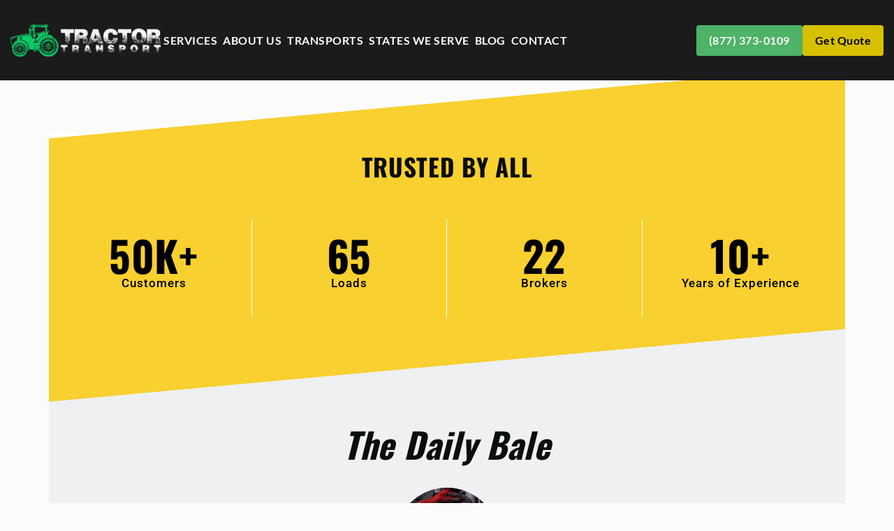

--- FILE ---
content_type: text/html; charset=UTF-8
request_url: https://www.tractortransport.com/blog/shipping-an-international-3788-tractor/
body_size: 23792
content:
<!DOCTYPE html>
<html lang="en">
<head><meta charset="UTF-8"><script>if(navigator.userAgent.match(/MSIE|Internet Explorer/i)||navigator.userAgent.match(/Trident\/7\..*?rv:11/i)){var href=document.location.href;if(!href.match(/[?&]nowprocket/)){if(href.indexOf("?")==-1){if(href.indexOf("#")==-1){document.location.href=href+"?nowprocket=1"}else{document.location.href=href.replace("#","?nowprocket=1#")}}else{if(href.indexOf("#")==-1){document.location.href=href+"&nowprocket=1"}else{document.location.href=href.replace("#","&nowprocket=1#")}}}}</script><script>class RocketLazyLoadScripts{constructor(){this.v="1.2.3",this.triggerEvents=["keydown","mousedown","mousemove","touchmove","touchstart","touchend","wheel"],this.userEventHandler=this._triggerListener.bind(this),this.touchStartHandler=this._onTouchStart.bind(this),this.touchMoveHandler=this._onTouchMove.bind(this),this.touchEndHandler=this._onTouchEnd.bind(this),this.clickHandler=this._onClick.bind(this),this.interceptedClicks=[],window.addEventListener("pageshow",t=>{this.persisted=t.persisted}),window.addEventListener("DOMContentLoaded",()=>{this._preconnect3rdParties()}),this.delayedScripts={normal:[],async:[],defer:[]},this.trash=[],this.allJQueries=[]}_addUserInteractionListener(t){if(document.hidden){t._triggerListener();return}this.triggerEvents.forEach(e=>window.addEventListener(e,t.userEventHandler,{passive:!0})),window.addEventListener("touchstart",t.touchStartHandler,{passive:!0}),window.addEventListener("mousedown",t.touchStartHandler),document.addEventListener("visibilitychange",t.userEventHandler)}_removeUserInteractionListener(){this.triggerEvents.forEach(t=>window.removeEventListener(t,this.userEventHandler,{passive:!0})),document.removeEventListener("visibilitychange",this.userEventHandler)}_onTouchStart(t){"HTML"!==t.target.tagName&&(window.addEventListener("touchend",this.touchEndHandler),window.addEventListener("mouseup",this.touchEndHandler),window.addEventListener("touchmove",this.touchMoveHandler,{passive:!0}),window.addEventListener("mousemove",this.touchMoveHandler),t.target.addEventListener("click",this.clickHandler),this._renameDOMAttribute(t.target,"onclick","rocket-onclick"),this._pendingClickStarted())}_onTouchMove(t){window.removeEventListener("touchend",this.touchEndHandler),window.removeEventListener("mouseup",this.touchEndHandler),window.removeEventListener("touchmove",this.touchMoveHandler,{passive:!0}),window.removeEventListener("mousemove",this.touchMoveHandler),t.target.removeEventListener("click",this.clickHandler),this._renameDOMAttribute(t.target,"rocket-onclick","onclick"),this._pendingClickFinished()}_onTouchEnd(t){window.removeEventListener("touchend",this.touchEndHandler),window.removeEventListener("mouseup",this.touchEndHandler),window.removeEventListener("touchmove",this.touchMoveHandler,{passive:!0}),window.removeEventListener("mousemove",this.touchMoveHandler)}_onClick(t){t.target.removeEventListener("click",this.clickHandler),this._renameDOMAttribute(t.target,"rocket-onclick","onclick"),this.interceptedClicks.push(t),t.preventDefault(),t.stopPropagation(),t.stopImmediatePropagation(),this._pendingClickFinished()}_replayClicks(){window.removeEventListener("touchstart",this.touchStartHandler,{passive:!0}),window.removeEventListener("mousedown",this.touchStartHandler),this.interceptedClicks.forEach(t=>{t.target.dispatchEvent(new MouseEvent("click",{view:t.view,bubbles:!0,cancelable:!0}))})}_waitForPendingClicks(){return new Promise(t=>{this._isClickPending?this._pendingClickFinished=t:t()})}_pendingClickStarted(){this._isClickPending=!0}_pendingClickFinished(){this._isClickPending=!1}_renameDOMAttribute(t,e,r){t.hasAttribute&&t.hasAttribute(e)&&(event.target.setAttribute(r,event.target.getAttribute(e)),event.target.removeAttribute(e))}_triggerListener(){this._removeUserInteractionListener(this),"loading"===document.readyState?document.addEventListener("DOMContentLoaded",this._loadEverythingNow.bind(this)):this._loadEverythingNow()}_preconnect3rdParties(){let t=[];document.querySelectorAll("script[type=rocketlazyloadscript]").forEach(e=>{if(e.hasAttribute("src")){let r=new URL(e.src).origin;r!==location.origin&&t.push({src:r,crossOrigin:e.crossOrigin||"module"===e.getAttribute("data-rocket-type")})}}),t=[...new Map(t.map(t=>[JSON.stringify(t),t])).values()],this._batchInjectResourceHints(t,"preconnect")}async _loadEverythingNow(){this.lastBreath=Date.now(),this._delayEventListeners(this),this._delayJQueryReady(this),this._handleDocumentWrite(),this._registerAllDelayedScripts(),this._preloadAllScripts(),await this._loadScriptsFromList(this.delayedScripts.normal),await this._loadScriptsFromList(this.delayedScripts.defer),await this._loadScriptsFromList(this.delayedScripts.async);try{await this._triggerDOMContentLoaded(),await this._triggerWindowLoad()}catch(t){console.error(t)}window.dispatchEvent(new Event("rocket-allScriptsLoaded")),this._waitForPendingClicks().then(()=>{this._replayClicks()}),this._emptyTrash()}_registerAllDelayedScripts(){document.querySelectorAll("script[type=rocketlazyloadscript]").forEach(t=>{t.hasAttribute("data-rocket-src")?t.hasAttribute("async")&&!1!==t.async?this.delayedScripts.async.push(t):t.hasAttribute("defer")&&!1!==t.defer||"module"===t.getAttribute("data-rocket-type")?this.delayedScripts.defer.push(t):this.delayedScripts.normal.push(t):this.delayedScripts.normal.push(t)})}async _transformScript(t){return new Promise((await this._littleBreath(),navigator.userAgent.indexOf("Firefox/")>0||""===navigator.vendor)?e=>{let r=document.createElement("script");[...t.attributes].forEach(t=>{let e=t.nodeName;"type"!==e&&("data-rocket-type"===e&&(e="type"),"data-rocket-src"===e&&(e="src"),r.setAttribute(e,t.nodeValue))}),t.text&&(r.text=t.text),r.hasAttribute("src")?(r.addEventListener("load",e),r.addEventListener("error",e)):(r.text=t.text,e());try{t.parentNode.replaceChild(r,t)}catch(i){e()}}:async e=>{function r(){t.setAttribute("data-rocket-status","failed"),e()}try{let i=t.getAttribute("data-rocket-type"),n=t.getAttribute("data-rocket-src");t.text,i?(t.type=i,t.removeAttribute("data-rocket-type")):t.removeAttribute("type"),t.addEventListener("load",function r(){t.setAttribute("data-rocket-status","executed"),e()}),t.addEventListener("error",r),n?(t.removeAttribute("data-rocket-src"),t.src=n):t.src="data:text/javascript;base64,"+window.btoa(unescape(encodeURIComponent(t.text)))}catch(s){r()}})}async _loadScriptsFromList(t){let e=t.shift();return e&&e.isConnected?(await this._transformScript(e),this._loadScriptsFromList(t)):Promise.resolve()}_preloadAllScripts(){this._batchInjectResourceHints([...this.delayedScripts.normal,...this.delayedScripts.defer,...this.delayedScripts.async],"preload")}_batchInjectResourceHints(t,e){var r=document.createDocumentFragment();t.forEach(t=>{let i=t.getAttribute&&t.getAttribute("data-rocket-src")||t.src;if(i){let n=document.createElement("link");n.href=i,n.rel=e,"preconnect"!==e&&(n.as="script"),t.getAttribute&&"module"===t.getAttribute("data-rocket-type")&&(n.crossOrigin=!0),t.crossOrigin&&(n.crossOrigin=t.crossOrigin),t.integrity&&(n.integrity=t.integrity),r.appendChild(n),this.trash.push(n)}}),document.head.appendChild(r)}_delayEventListeners(t){let e={};function r(t,r){!function t(r){!e[r]&&(e[r]={originalFunctions:{add:r.addEventListener,remove:r.removeEventListener},eventsToRewrite:[]},r.addEventListener=function(){arguments[0]=i(arguments[0]),e[r].originalFunctions.add.apply(r,arguments)},r.removeEventListener=function(){arguments[0]=i(arguments[0]),e[r].originalFunctions.remove.apply(r,arguments)});function i(t){return e[r].eventsToRewrite.indexOf(t)>=0?"rocket-"+t:t}}(t),e[t].eventsToRewrite.push(r)}function i(t,e){let r=t[e];Object.defineProperty(t,e,{get:()=>r||function(){},set(i){t["rocket"+e]=r=i}})}r(document,"DOMContentLoaded"),r(window,"DOMContentLoaded"),r(window,"load"),r(window,"pageshow"),r(document,"readystatechange"),i(document,"onreadystatechange"),i(window,"onload"),i(window,"onpageshow")}_delayJQueryReady(t){let e;function r(r){if(r&&r.fn&&!t.allJQueries.includes(r)){r.fn.ready=r.fn.init.prototype.ready=function(e){return t.domReadyFired?e.bind(document)(r):document.addEventListener("rocket-DOMContentLoaded",()=>e.bind(document)(r)),r([])};let i=r.fn.on;r.fn.on=r.fn.init.prototype.on=function(){if(this[0]===window){function t(t){return t.split(" ").map(t=>"load"===t||0===t.indexOf("load.")?"rocket-jquery-load":t).join(" ")}"string"==typeof arguments[0]||arguments[0]instanceof String?arguments[0]=t(arguments[0]):"object"==typeof arguments[0]&&Object.keys(arguments[0]).forEach(e=>{let r=arguments[0][e];delete arguments[0][e],arguments[0][t(e)]=r})}return i.apply(this,arguments),this},t.allJQueries.push(r)}e=r}r(window.jQuery),Object.defineProperty(window,"jQuery",{get:()=>e,set(t){r(t)}})}async _triggerDOMContentLoaded(){this.domReadyFired=!0,await this._littleBreath(),document.dispatchEvent(new Event("rocket-DOMContentLoaded")),await this._littleBreath(),window.dispatchEvent(new Event("rocket-DOMContentLoaded")),await this._littleBreath(),document.dispatchEvent(new Event("rocket-readystatechange")),await this._littleBreath(),document.rocketonreadystatechange&&document.rocketonreadystatechange()}async _triggerWindowLoad(){await this._littleBreath(),window.dispatchEvent(new Event("rocket-load")),await this._littleBreath(),window.rocketonload&&window.rocketonload(),await this._littleBreath(),this.allJQueries.forEach(t=>t(window).trigger("rocket-jquery-load")),await this._littleBreath();let t=new Event("rocket-pageshow");t.persisted=this.persisted,window.dispatchEvent(t),await this._littleBreath(),window.rocketonpageshow&&window.rocketonpageshow({persisted:this.persisted})}_handleDocumentWrite(){let t=new Map;document.write=document.writeln=function(e){let r=document.currentScript;r||console.error("WPRocket unable to document.write this: "+e);let i=document.createRange(),n=r.parentElement,s=t.get(r);void 0===s&&(s=r.nextSibling,t.set(r,s));let a=document.createDocumentFragment();i.setStart(a,0),a.appendChild(i.createContextualFragment(e)),n.insertBefore(a,s)}}async _littleBreath(){Date.now()-this.lastBreath>45&&(await this._requestAnimFrame(),this.lastBreath=Date.now())}async _requestAnimFrame(){return document.hidden?new Promise(t=>setTimeout(t)):new Promise(t=>requestAnimationFrame(t))}_emptyTrash(){this.trash.forEach(t=>t.remove())}static run(){let t=new RocketLazyLoadScripts;t._addUserInteractionListener(t)}}RocketLazyLoadScripts.run();</script>
	
	<meta name="viewport" content="width=device-width, initial-scale=1.0, viewport-fit=cover" />		<meta name='robots' content='index, follow, max-image-preview:large, max-snippet:-1, max-video-preview:-1' />

	<!-- This site is optimized with the Yoast SEO Premium plugin v26.8 (Yoast SEO v26.8) - https://yoast.com/product/yoast-seo-premium-wordpress/ -->
	<title>International 3788 Tractor Shipping Services at Affordable Rates</title><link rel="preload" as="style" href="https://fonts.googleapis.com/css?family=Poppins%3A300%2C400%2C700%2C900&#038;display=swap" /><link rel="stylesheet" href="https://fonts.googleapis.com/css?family=Poppins%3A300%2C400%2C700%2C900&#038;display=swap" media="print" onload="this.media='all'" /><noscript><link rel="stylesheet" href="https://fonts.googleapis.com/css?family=Poppins%3A300%2C400%2C700%2C900&#038;display=swap" /></noscript>
	<meta name="description" content="TractorTransport.com offers insured International 3788 Tractor transport. Call us today." />
	<link rel="canonical" href="https://www.tractortransport.com/blog/shipping-an-international-3788-tractor/" />
	<meta property="og:locale" content="en_US" />
	<meta property="og:type" content="article" />
	<meta property="og:title" content="Shipping an International 3788 Tractor" />
	<meta property="og:description" content="TractorTransport.com offers insured International 3788 Tractor transport. Call us today." />
	<meta property="og:url" content="https://www.tractortransport.com/blog/shipping-an-international-3788-tractor/" />
	<meta property="og:site_name" content="Tractor Transport" />
	<meta property="article:published_time" content="2021-02-12T17:41:00+00:00" />
	<meta property="article:modified_time" content="2025-11-11T21:00:00+00:00" />
	<meta property="og:image" content="https://www.tractortransport.com/blog/wp-content/uploads/2021/01/good.jpg" />
	<meta property="og:image:width" content="1200" />
	<meta property="og:image:height" content="1600" />
	<meta property="og:image:type" content="image/jpeg" />
	<meta name="author" content="William Thomas" />
	<meta name="twitter:card" content="summary_large_image" />
	<meta name="twitter:label1" content="Written by" />
	<meta name="twitter:data1" content="William Thomas" />
	<meta name="twitter:label2" content="Est. reading time" />
	<meta name="twitter:data2" content="3 minutes" />
	<script type="application/ld+json" class="yoast-schema-graph">{"@context":"https://schema.org","@graph":[{"@type":"Article","@id":"https://www.tractortransport.com/blog/shipping-an-international-3788-tractor/#article","isPartOf":{"@id":"https://www.tractortransport.com/blog/shipping-an-international-3788-tractor/"},"author":{"name":"William Thomas","@id":"https://www.tractortransport.com/blog/#/schema/person/9a4a847b9f9c5154fe70ca6e6ff6d940"},"headline":"Shipping an International 3788 Tractor","datePublished":"2021-02-12T17:41:00+00:00","dateModified":"2025-11-11T21:00:00+00:00","mainEntityOfPage":{"@id":"https://www.tractortransport.com/blog/shipping-an-international-3788-tractor/"},"wordCount":408,"publisher":{"@id":"https://www.tractortransport.com/blog/#organization"},"image":{"@id":"https://www.tractortransport.com/blog/shipping-an-international-3788-tractor/#primaryimage"},"thumbnailUrl":"https://www.tractortransport.com/blog/wp-content/uploads/2021/01/good.jpg","keywords":["international 3788 tractor shipping","international 3788 tractor transport","legacy","shipping an international 3788 tractor","shipping an international tractor"],"articleSection":["Farm Equipment Transport"],"inLanguage":"en"},{"@type":"WebPage","@id":"https://www.tractortransport.com/blog/shipping-an-international-3788-tractor/","url":"https://www.tractortransport.com/blog/shipping-an-international-3788-tractor/","name":"International 3788 Tractor Shipping Services at Affordable Rates","isPartOf":{"@id":"https://www.tractortransport.com/blog/#website"},"primaryImageOfPage":{"@id":"https://www.tractortransport.com/blog/shipping-an-international-3788-tractor/#primaryimage"},"image":{"@id":"https://www.tractortransport.com/blog/shipping-an-international-3788-tractor/#primaryimage"},"thumbnailUrl":"https://www.tractortransport.com/blog/wp-content/uploads/2021/01/good.jpg","datePublished":"2021-02-12T17:41:00+00:00","dateModified":"2025-11-11T21:00:00+00:00","description":"TractorTransport.com offers insured International 3788 Tractor transport. Call us today.","breadcrumb":{"@id":"https://www.tractortransport.com/blog/shipping-an-international-3788-tractor/#breadcrumb"},"inLanguage":"en","potentialAction":[{"@type":"ReadAction","target":["https://www.tractortransport.com/blog/shipping-an-international-3788-tractor/"]}]},{"@type":"ImageObject","inLanguage":"en","@id":"https://www.tractortransport.com/blog/shipping-an-international-3788-tractor/#primaryimage","url":"https://www.tractortransport.com/blog/wp-content/uploads/2021/01/good.jpg","contentUrl":"https://www.tractortransport.com/blog/wp-content/uploads/2021/01/good.jpg","width":1200,"height":1600,"caption":"International 3788 Tractor loaded for transport"},{"@type":"BreadcrumbList","@id":"https://www.tractortransport.com/blog/shipping-an-international-3788-tractor/#breadcrumb","itemListElement":[{"@type":"ListItem","position":1,"name":"Home","item":"https://www.tractortransport.com/blog/"},{"@type":"ListItem","position":2,"name":"Shipping an International 3788 Tractor"}]},{"@type":"WebSite","@id":"https://www.tractortransport.com/blog/#website","url":"https://www.tractortransport.com/blog/","name":"Tractor Transport","description":"Specializing in Agriculture and Farming Machinery &amp; Equipment.","publisher":{"@id":"https://www.tractortransport.com/blog/#organization"},"potentialAction":[{"@type":"SearchAction","target":{"@type":"EntryPoint","urlTemplate":"https://www.tractortransport.com/blog/?s={search_term_string}"},"query-input":{"@type":"PropertyValueSpecification","valueRequired":true,"valueName":"search_term_string"}}],"inLanguage":"en"},{"@type":"Organization","@id":"https://www.tractortransport.com/blog/#organization","name":"Tractor Transport","url":"https://www.tractortransport.com/blog/","logo":{"@type":"ImageObject","inLanguage":"en","@id":"https://www.tractortransport.com/blog/#/schema/logo/image/","url":"https://www.tractortransport.com/blog/wp-content/uploads/2018/02/tt-header-logo-sticky.png","contentUrl":"https://www.tractortransport.com/blog/wp-content/uploads/2018/02/tt-header-logo-sticky.png","width":173,"height":45,"caption":"Tractor Transport"},"image":{"@id":"https://www.tractortransport.com/blog/#/schema/logo/image/"}},{"@type":"Person","@id":"https://www.tractortransport.com/blog/#/schema/person/9a4a847b9f9c5154fe70ca6e6ff6d940","name":"William Thomas","image":{"@type":"ImageObject","inLanguage":"en","@id":"https://www.tractortransport.com/blog/#/schema/person/image/","url":"https://secure.gravatar.com/avatar/c32f726472d039c1c5404e929920721bf91706045a88e6cc32f707d994d3d895?s=96&d=mm&r=g","contentUrl":"https://secure.gravatar.com/avatar/c32f726472d039c1c5404e929920721bf91706045a88e6cc32f707d994d3d895?s=96&d=mm&r=g","caption":"William Thomas"},"url":"https://www.tractortransport.com/blog/author/williamt/"}]}</script>
	<!-- / Yoast SEO Premium plugin. -->


<link rel='dns-prefetch' href='//fonts.googleapis.com' />
<link href='https://fonts.gstatic.com' crossorigin rel='preconnect' />
<link rel="alternate" type="application/rss+xml" title="Tractor Transport &raquo; Feed" href="https://www.tractortransport.com/blog/feed/" />
<link rel="alternate" type="application/rss+xml" title="Tractor Transport &raquo; Comments Feed" href="https://www.tractortransport.com/blog/comments/feed/" />
<link rel="alternate" title="oEmbed (JSON)" type="application/json+oembed" href="https://www.tractortransport.com/blog/wp-json/oembed/1.0/embed?url=https%3A%2F%2Fwww.tractortransport.com%2Fblog%2Fshipping-an-international-3788-tractor%2F" />
<link rel="alternate" title="oEmbed (XML)" type="text/xml+oembed" href="https://www.tractortransport.com/blog/wp-json/oembed/1.0/embed?url=https%3A%2F%2Fwww.tractortransport.com%2Fblog%2Fshipping-an-international-3788-tractor%2F&#038;format=xml" />
<style id='wp-img-auto-sizes-contain-inline-css' type='text/css'>
img:is([sizes=auto i],[sizes^="auto," i]){contain-intrinsic-size:3000px 1500px}
/*# sourceURL=wp-img-auto-sizes-contain-inline-css */
</style>
<link data-minify="1" rel='stylesheet' id='formidable-css' href='https://www.tractortransport.com/blog/wp-content/cache/min/1/blog/wp-content/plugins/formidable/css/formidableforms.css?ver=1769529757' type='text/css' media='all' />
<style id='wp-emoji-styles-inline-css' type='text/css'>

	img.wp-smiley, img.emoji {
		display: inline !important;
		border: none !important;
		box-shadow: none !important;
		height: 1em !important;
		width: 1em !important;
		margin: 0 0.07em !important;
		vertical-align: -0.1em !important;
		background: none !important;
		padding: 0 !important;
	}
/*# sourceURL=wp-emoji-styles-inline-css */
</style>
<style id='classic-theme-styles-inline-css' type='text/css'>
/*! This file is auto-generated */
.wp-block-button__link{color:#fff;background-color:#32373c;border-radius:9999px;box-shadow:none;text-decoration:none;padding:calc(.667em + 2px) calc(1.333em + 2px);font-size:1.125em}.wp-block-file__button{background:#32373c;color:#fff;text-decoration:none}
/*# sourceURL=/wp-includes/css/classic-themes.min.css */
</style>
<link data-minify="1" rel='stylesheet' id='font-awesome-css' href='https://www.tractortransport.com/blog/wp-content/cache/min/1/blog/wp-content/plugins/elementor/assets/lib/font-awesome/css/font-awesome.min.css?ver=1769529757' type='text/css' media='all' />
<style id='global-styles-inline-css' type='text/css'>
:root{--wp--preset--aspect-ratio--square: 1;--wp--preset--aspect-ratio--4-3: 4/3;--wp--preset--aspect-ratio--3-4: 3/4;--wp--preset--aspect-ratio--3-2: 3/2;--wp--preset--aspect-ratio--2-3: 2/3;--wp--preset--aspect-ratio--16-9: 16/9;--wp--preset--aspect-ratio--9-16: 9/16;--wp--preset--color--black: #000000;--wp--preset--color--cyan-bluish-gray: #abb8c3;--wp--preset--color--white: #ffffff;--wp--preset--color--pale-pink: #f78da7;--wp--preset--color--vivid-red: #cf2e2e;--wp--preset--color--luminous-vivid-orange: #ff6900;--wp--preset--color--luminous-vivid-amber: #fcb900;--wp--preset--color--light-green-cyan: #7bdcb5;--wp--preset--color--vivid-green-cyan: #00d084;--wp--preset--color--pale-cyan-blue: #8ed1fc;--wp--preset--color--vivid-cyan-blue: #0693e3;--wp--preset--color--vivid-purple: #9b51e0;--wp--preset--gradient--vivid-cyan-blue-to-vivid-purple: linear-gradient(135deg,rgb(6,147,227) 0%,rgb(155,81,224) 100%);--wp--preset--gradient--light-green-cyan-to-vivid-green-cyan: linear-gradient(135deg,rgb(122,220,180) 0%,rgb(0,208,130) 100%);--wp--preset--gradient--luminous-vivid-amber-to-luminous-vivid-orange: linear-gradient(135deg,rgb(252,185,0) 0%,rgb(255,105,0) 100%);--wp--preset--gradient--luminous-vivid-orange-to-vivid-red: linear-gradient(135deg,rgb(255,105,0) 0%,rgb(207,46,46) 100%);--wp--preset--gradient--very-light-gray-to-cyan-bluish-gray: linear-gradient(135deg,rgb(238,238,238) 0%,rgb(169,184,195) 100%);--wp--preset--gradient--cool-to-warm-spectrum: linear-gradient(135deg,rgb(74,234,220) 0%,rgb(151,120,209) 20%,rgb(207,42,186) 40%,rgb(238,44,130) 60%,rgb(251,105,98) 80%,rgb(254,248,76) 100%);--wp--preset--gradient--blush-light-purple: linear-gradient(135deg,rgb(255,206,236) 0%,rgb(152,150,240) 100%);--wp--preset--gradient--blush-bordeaux: linear-gradient(135deg,rgb(254,205,165) 0%,rgb(254,45,45) 50%,rgb(107,0,62) 100%);--wp--preset--gradient--luminous-dusk: linear-gradient(135deg,rgb(255,203,112) 0%,rgb(199,81,192) 50%,rgb(65,88,208) 100%);--wp--preset--gradient--pale-ocean: linear-gradient(135deg,rgb(255,245,203) 0%,rgb(182,227,212) 50%,rgb(51,167,181) 100%);--wp--preset--gradient--electric-grass: linear-gradient(135deg,rgb(202,248,128) 0%,rgb(113,206,126) 100%);--wp--preset--gradient--midnight: linear-gradient(135deg,rgb(2,3,129) 0%,rgb(40,116,252) 100%);--wp--preset--font-size--small: 13px;--wp--preset--font-size--medium: 20px;--wp--preset--font-size--large: 36px;--wp--preset--font-size--x-large: 42px;--wp--preset--spacing--20: 0.44rem;--wp--preset--spacing--30: 0.67rem;--wp--preset--spacing--40: 1rem;--wp--preset--spacing--50: 1.5rem;--wp--preset--spacing--60: 2.25rem;--wp--preset--spacing--70: 3.38rem;--wp--preset--spacing--80: 5.06rem;--wp--preset--shadow--natural: 6px 6px 9px rgba(0, 0, 0, 0.2);--wp--preset--shadow--deep: 12px 12px 50px rgba(0, 0, 0, 0.4);--wp--preset--shadow--sharp: 6px 6px 0px rgba(0, 0, 0, 0.2);--wp--preset--shadow--outlined: 6px 6px 0px -3px rgb(255, 255, 255), 6px 6px rgb(0, 0, 0);--wp--preset--shadow--crisp: 6px 6px 0px rgb(0, 0, 0);}:where(.is-layout-flex){gap: 0.5em;}:where(.is-layout-grid){gap: 0.5em;}body .is-layout-flex{display: flex;}.is-layout-flex{flex-wrap: wrap;align-items: center;}.is-layout-flex > :is(*, div){margin: 0;}body .is-layout-grid{display: grid;}.is-layout-grid > :is(*, div){margin: 0;}:where(.wp-block-columns.is-layout-flex){gap: 2em;}:where(.wp-block-columns.is-layout-grid){gap: 2em;}:where(.wp-block-post-template.is-layout-flex){gap: 1.25em;}:where(.wp-block-post-template.is-layout-grid){gap: 1.25em;}.has-black-color{color: var(--wp--preset--color--black) !important;}.has-cyan-bluish-gray-color{color: var(--wp--preset--color--cyan-bluish-gray) !important;}.has-white-color{color: var(--wp--preset--color--white) !important;}.has-pale-pink-color{color: var(--wp--preset--color--pale-pink) !important;}.has-vivid-red-color{color: var(--wp--preset--color--vivid-red) !important;}.has-luminous-vivid-orange-color{color: var(--wp--preset--color--luminous-vivid-orange) !important;}.has-luminous-vivid-amber-color{color: var(--wp--preset--color--luminous-vivid-amber) !important;}.has-light-green-cyan-color{color: var(--wp--preset--color--light-green-cyan) !important;}.has-vivid-green-cyan-color{color: var(--wp--preset--color--vivid-green-cyan) !important;}.has-pale-cyan-blue-color{color: var(--wp--preset--color--pale-cyan-blue) !important;}.has-vivid-cyan-blue-color{color: var(--wp--preset--color--vivid-cyan-blue) !important;}.has-vivid-purple-color{color: var(--wp--preset--color--vivid-purple) !important;}.has-black-background-color{background-color: var(--wp--preset--color--black) !important;}.has-cyan-bluish-gray-background-color{background-color: var(--wp--preset--color--cyan-bluish-gray) !important;}.has-white-background-color{background-color: var(--wp--preset--color--white) !important;}.has-pale-pink-background-color{background-color: var(--wp--preset--color--pale-pink) !important;}.has-vivid-red-background-color{background-color: var(--wp--preset--color--vivid-red) !important;}.has-luminous-vivid-orange-background-color{background-color: var(--wp--preset--color--luminous-vivid-orange) !important;}.has-luminous-vivid-amber-background-color{background-color: var(--wp--preset--color--luminous-vivid-amber) !important;}.has-light-green-cyan-background-color{background-color: var(--wp--preset--color--light-green-cyan) !important;}.has-vivid-green-cyan-background-color{background-color: var(--wp--preset--color--vivid-green-cyan) !important;}.has-pale-cyan-blue-background-color{background-color: var(--wp--preset--color--pale-cyan-blue) !important;}.has-vivid-cyan-blue-background-color{background-color: var(--wp--preset--color--vivid-cyan-blue) !important;}.has-vivid-purple-background-color{background-color: var(--wp--preset--color--vivid-purple) !important;}.has-black-border-color{border-color: var(--wp--preset--color--black) !important;}.has-cyan-bluish-gray-border-color{border-color: var(--wp--preset--color--cyan-bluish-gray) !important;}.has-white-border-color{border-color: var(--wp--preset--color--white) !important;}.has-pale-pink-border-color{border-color: var(--wp--preset--color--pale-pink) !important;}.has-vivid-red-border-color{border-color: var(--wp--preset--color--vivid-red) !important;}.has-luminous-vivid-orange-border-color{border-color: var(--wp--preset--color--luminous-vivid-orange) !important;}.has-luminous-vivid-amber-border-color{border-color: var(--wp--preset--color--luminous-vivid-amber) !important;}.has-light-green-cyan-border-color{border-color: var(--wp--preset--color--light-green-cyan) !important;}.has-vivid-green-cyan-border-color{border-color: var(--wp--preset--color--vivid-green-cyan) !important;}.has-pale-cyan-blue-border-color{border-color: var(--wp--preset--color--pale-cyan-blue) !important;}.has-vivid-cyan-blue-border-color{border-color: var(--wp--preset--color--vivid-cyan-blue) !important;}.has-vivid-purple-border-color{border-color: var(--wp--preset--color--vivid-purple) !important;}.has-vivid-cyan-blue-to-vivid-purple-gradient-background{background: var(--wp--preset--gradient--vivid-cyan-blue-to-vivid-purple) !important;}.has-light-green-cyan-to-vivid-green-cyan-gradient-background{background: var(--wp--preset--gradient--light-green-cyan-to-vivid-green-cyan) !important;}.has-luminous-vivid-amber-to-luminous-vivid-orange-gradient-background{background: var(--wp--preset--gradient--luminous-vivid-amber-to-luminous-vivid-orange) !important;}.has-luminous-vivid-orange-to-vivid-red-gradient-background{background: var(--wp--preset--gradient--luminous-vivid-orange-to-vivid-red) !important;}.has-very-light-gray-to-cyan-bluish-gray-gradient-background{background: var(--wp--preset--gradient--very-light-gray-to-cyan-bluish-gray) !important;}.has-cool-to-warm-spectrum-gradient-background{background: var(--wp--preset--gradient--cool-to-warm-spectrum) !important;}.has-blush-light-purple-gradient-background{background: var(--wp--preset--gradient--blush-light-purple) !important;}.has-blush-bordeaux-gradient-background{background: var(--wp--preset--gradient--blush-bordeaux) !important;}.has-luminous-dusk-gradient-background{background: var(--wp--preset--gradient--luminous-dusk) !important;}.has-pale-ocean-gradient-background{background: var(--wp--preset--gradient--pale-ocean) !important;}.has-electric-grass-gradient-background{background: var(--wp--preset--gradient--electric-grass) !important;}.has-midnight-gradient-background{background: var(--wp--preset--gradient--midnight) !important;}.has-small-font-size{font-size: var(--wp--preset--font-size--small) !important;}.has-medium-font-size{font-size: var(--wp--preset--font-size--medium) !important;}.has-large-font-size{font-size: var(--wp--preset--font-size--large) !important;}.has-x-large-font-size{font-size: var(--wp--preset--font-size--x-large) !important;}
:where(.wp-block-post-template.is-layout-flex){gap: 1.25em;}:where(.wp-block-post-template.is-layout-grid){gap: 1.25em;}
:where(.wp-block-term-template.is-layout-flex){gap: 1.25em;}:where(.wp-block-term-template.is-layout-grid){gap: 1.25em;}
:where(.wp-block-columns.is-layout-flex){gap: 2em;}:where(.wp-block-columns.is-layout-grid){gap: 2em;}
:root :where(.wp-block-pullquote){font-size: 1.5em;line-height: 1.6;}
/*# sourceURL=global-styles-inline-css */
</style>
<link rel='stylesheet' id='style-css' href='https://www.tractortransport.com/blog/wp-content/themes/krystal/style.css?ver=6.9' type='text/css' media='all' />
<link data-minify="1" rel='stylesheet' id='bootstrap-css' href='https://www.tractortransport.com/blog/wp-content/cache/min/1/blog/wp-content/themes/krystal/css/bootstrap.css?ver=1769529758' type='text/css' media='all' />
<link data-minify="1" rel='stylesheet' id='fontawesome-css' href='https://www.tractortransport.com/blog/wp-content/cache/min/1/blog/wp-content/themes/krystal/css/fontawesome.css?ver=1769529758' type='text/css' media='all' />
<link data-minify="1" rel='stylesheet' id='magnific-popup-css' href='https://www.tractortransport.com/blog/wp-content/cache/min/1/blog/wp-content/themes/krystal/css/magnific-popup.css?ver=1769529758' type='text/css' media='all' />
<link data-minify="1" rel='stylesheet' id='krystal-style-css' href='https://www.tractortransport.com/blog/wp-content/cache/min/1/blog/wp-content/themes/krystal/css/krystal-style.css?ver=1769529758' type='text/css' media='all' />
<link data-minify="1" rel='stylesheet' id='m-customscrollbar-css-css' href='https://www.tractortransport.com/blog/wp-content/cache/min/1/blog/wp-content/themes/krystal/css/jquery.mCustomScrollbar.css?ver=1769529758' type='text/css' media='all' />
<link rel='preload' as='font' type='font/woff2' crossorigin='anonymous' id='preload-webfont-fa-regular-css' href='https://www.tractortransport.com/blog/wp-content/themes/krystal/webfonts/fa-regular-400.woff2'  />
<link rel='preload' as='font' type='font/woff2' crossorigin='anonymous' id='preload-webfont-fa-brands-css' href='https://www.tractortransport.com/blog/wp-content/themes/krystal/webfonts/fa-brands-400.woff2'  />
<link rel='preload' as='font' type='font/woff2' crossorigin='anonymous' id='preload-webfont-fa-solid-css' href='https://www.tractortransport.com/blog/wp-content/themes/krystal/webfonts/fa-solid-900.woff2'  />

<link rel='stylesheet' id='elementor-frontend-css' href='https://www.tractortransport.com/blog/wp-content/plugins/elementor/assets/css/frontend.min.css?ver=3.34.3' type='text/css' media='all' />
<link rel='stylesheet' id='widget-nested-accordion-css' href='https://www.tractortransport.com/blog/wp-content/plugins/elementor/assets/css/widget-nested-accordion.min.css?ver=3.34.3' type='text/css' media='all' />
<link rel='stylesheet' id='widget-image-css' href='https://www.tractortransport.com/blog/wp-content/plugins/elementor/assets/css/widget-image.min.css?ver=3.34.3' type='text/css' media='all' />
<link rel='stylesheet' id='widget-heading-css' href='https://www.tractortransport.com/blog/wp-content/plugins/elementor/assets/css/widget-heading.min.css?ver=3.34.3' type='text/css' media='all' />
<link data-minify="1" rel='stylesheet' id='elementor-icons-css' href='https://www.tractortransport.com/blog/wp-content/cache/min/1/blog/wp-content/plugins/elementor/assets/lib/eicons/css/elementor-icons.min.css?ver=1769529758' type='text/css' media='all' />
<link rel='stylesheet' id='elementor-post-275-css' href='https://www.tractortransport.com/blog/wp-content/uploads/elementor/css/post-275.css?ver=1769529698' type='text/css' media='all' />
<link data-minify="1" rel='stylesheet' id='font-awesome-5-all-css' href='https://www.tractortransport.com/blog/wp-content/cache/min/1/blog/wp-content/plugins/elementor/assets/lib/font-awesome/css/all.min.css?ver=1769529758' type='text/css' media='all' />
<link rel='stylesheet' id='font-awesome-4-shim-css' href='https://www.tractortransport.com/blog/wp-content/plugins/elementor/assets/lib/font-awesome/css/v4-shims.min.css?ver=3.34.3' type='text/css' media='all' />
<link rel='stylesheet' id='e-shapes-css' href='https://www.tractortransport.com/blog/wp-content/plugins/elementor/assets/css/conditionals/shapes.min.css?ver=3.34.3' type='text/css' media='all' />
<link rel='stylesheet' id='widget-image-box-css' href='https://www.tractortransport.com/blog/wp-content/plugins/elementor/assets/css/widget-image-box.min.css?ver=3.34.3' type='text/css' media='all' />
<link rel='stylesheet' id='e-animation-slideInLeft-css' href='https://www.tractortransport.com/blog/wp-content/plugins/elementor/assets/lib/animations/styles/slideInLeft.min.css?ver=3.34.3' type='text/css' media='all' />
<link rel='stylesheet' id='e-animation-sink-css' href='https://www.tractortransport.com/blog/wp-content/plugins/elementor/assets/lib/animations/styles/e-animation-sink.min.css?ver=3.34.3' type='text/css' media='all' />
<link rel='stylesheet' id='elementor-post-1121-css' href='https://www.tractortransport.com/blog/wp-content/uploads/elementor/css/post-1121.css?ver=1769530244' type='text/css' media='all' />
<link rel='stylesheet' id='elementor-post-6039-css' href='https://www.tractortransport.com/blog/wp-content/uploads/elementor/css/post-6039.css?ver=1769529699' type='text/css' media='all' />
<link rel='stylesheet' id='elementor-post-6417-css' href='https://www.tractortransport.com/blog/wp-content/uploads/elementor/css/post-6417.css?ver=1769529699' type='text/css' media='all' />
<link rel='stylesheet' id='elementor-post-6865-css' href='https://www.tractortransport.com/blog/wp-content/uploads/elementor/css/post-6865.css?ver=1769529775' type='text/css' media='all' />
<link rel='stylesheet' id='wpcw-css' href='https://www.tractortransport.com/blog/wp-content/plugins/contact-widgets/assets/css/style.min.css?ver=1.0.1' type='text/css' media='all' />
<link data-minify="1" rel='stylesheet' id='elementor-gf-local-roboto-css' href='https://www.tractortransport.com/blog/wp-content/cache/min/1/blog/wp-content/uploads/elementor/google-fonts/css/roboto.css?ver=1769529758' type='text/css' media='all' />
<link data-minify="1" rel='stylesheet' id='elementor-gf-local-robotoslab-css' href='https://www.tractortransport.com/blog/wp-content/cache/min/1/blog/wp-content/uploads/elementor/google-fonts/css/robotoslab.css?ver=1769529758' type='text/css' media='all' />
<link data-minify="1" rel='stylesheet' id='elementor-gf-local-oswald-css' href='https://www.tractortransport.com/blog/wp-content/cache/min/1/blog/wp-content/uploads/elementor/google-fonts/css/oswald.css?ver=1769529820' type='text/css' media='all' />
<link data-minify="1" rel='stylesheet' id='elementor-gf-local-lato-css' href='https://www.tractortransport.com/blog/wp-content/cache/min/1/blog/wp-content/uploads/elementor/google-fonts/css/lato.css?ver=1769529758' type='text/css' media='all' />
<link rel='stylesheet' id='elementor-icons-shared-0-css' href='https://www.tractortransport.com/blog/wp-content/plugins/elementor/assets/lib/font-awesome/css/fontawesome.min.css?ver=5.15.3' type='text/css' media='all' />
<link data-minify="1" rel='stylesheet' id='elementor-icons-fa-solid-css' href='https://www.tractortransport.com/blog/wp-content/cache/min/1/blog/wp-content/plugins/elementor/assets/lib/font-awesome/css/solid.min.css?ver=1769529781' type='text/css' media='all' />
<script type="rocketlazyloadscript" data-rocket-type="text/javascript" data-rocket-src="https://www.tractortransport.com/blog/wp-includes/js/jquery/jquery.min.js?ver=3.7.1" id="jquery-core-js" defer></script>
<script type="rocketlazyloadscript" data-rocket-type="text/javascript" data-rocket-src="https://www.tractortransport.com/blog/wp-includes/js/jquery/jquery-migrate.min.js?ver=3.4.1" id="jquery-migrate-js" defer></script>
<script type="rocketlazyloadscript" data-rocket-type="text/javascript" data-rocket-src="https://www.tractortransport.com/blog/wp-content/plugins/elementor/assets/lib/font-awesome/js/v4-shims.min.js?ver=3.34.3" id="font-awesome-4-shim-js" defer></script>
<link rel="https://api.w.org/" href="https://www.tractortransport.com/blog/wp-json/" /><link rel="alternate" title="JSON" type="application/json" href="https://www.tractortransport.com/blog/wp-json/wp/v2/posts/1121" /><link rel="EditURI" type="application/rsd+xml" title="RSD" href="https://www.tractortransport.com/blog/xmlrpc.php?rsd" />
<meta name="generator" content="WordPress 6.9" />
<link rel='shortlink' href='https://www.tractortransport.com/blog/?p=1121' />
          <style>
          .has-post-thumbnail img.wp-post-image, 
          .attachment-twentyseventeen-featured-image.wp-post-image { display: none !important; }          
          </style><!-- Google Tag Manager -->
<script type="rocketlazyloadscript">
    (function(w, d, s, l, i) {
        w[l] = w[l] || [];
        w[l].push({
            'gtm.start': new Date().getTime(),
            event: 'gtm.js'
        });
        var f = d.getElementsByTagName(s)[0],
            j = d.createElement(s),
            dl = l != 'dataLayer' ? '&l=' + l : '';
        j.async = true;
        j.src =
            'https://www.googletagmanager.com/gtm.js?id=' + i + dl;
        f.parentNode.insertBefore(j, f);
    })(window, document, 'script', 'dataLayer', 'GTM-P5HJRQ2');
</script>

<script type="rocketlazyloadscript" data-rocket-src="https://maps.googleapis.com/maps/api/js?key=AIzaSyAnCCMYs_JGjo5OPTh8AMi2thskvjA4E-U&libraries=places" defer></script><script type="rocketlazyloadscript">document.documentElement.className += " js";</script>
  <style type="text/css" id="krystal-dynamic-style">
     .wp-block-cover.alignwide, .wp-block-columns.alignwide, .wc-block-grid__products, .wp-block-cover-image .wp-block-cover__inner-container, .wp-block-cover .wp-block-cover__inner-container{padding:0 15px}footer h4.widget-title{margin-bottom:20px !important}a{color:#444444;vertical-align:top}a:hover{color:#000000}h1,h2,h3,h4,h5,h6{color:#444444}// h1:hover,
// h2:hover,
// h3:hover,
// h4:hover,
// h5:hover,
// h6:hover{// color:#ffffff;//}button.trans:hover, button.trans:focus, button.trans:active{background:#000000 !important;color:#fff !important}#commentform input[type=submit]:hover, #commentform input[type=submit]:focus{background:#000000 !important;border:1px solid #000000 !important;color:#fff !important;transition:all 0.3s ease-in-out}a.trans:hover, a.trans:focus{background:#000000 !important;border:1px solid #000000 !important;color:#fff !important;transition:all 0.3s ease-in-out}.slide-bg-section .read-more a:hover, .slide-bg-section .read-more a:focus, .slider-buttons a:hover, .slider-buttons a:focus{background:#000000 !important;border:1px solid #000000 !important;color:#fff !important;transition:all 0.3s ease-in-out}.btn-default{background:#444444 !important;border:1px solid #444444 !important}.btn-default:hover, .btn-default:focus{background:#444444 !important}.slider-buttons a .btn-default{background:none !important}.pagination .nav-links .current{background:#444444 !important}.isotope #filter li.selected a, .isotope #filter li a:hover{color:#444444 !important}[class^='imghvr-fold']:after, [class^='imghvr-fold']:before, [class*=' imghvr-fold']:after, [class*=' imghvr-fold']:before{background-color:#444444 !important}[class^='imghvr-'] figcaption, [class*=' imghvr-'] figcaption{background-color:#444444 !important}footer#footer{background:#000000;color:#ffffff}footer h4{color:#ffffff}footer#footer a, footer#footer a:hover{color:#b3b3b3}.section-title.page-title{padding-top:150px;padding-bottom:125px}header.style-2 #krystal-main-menu-wrapper .nav>li>a, header.style-2 .site-title a, header.style-2 .site-title a:hover, header.style-2 .site-title a:focus, header.style-2 .site-title a:visited, header.style-2 p.site-description, header.style-2 .navbar-toggle{color:#ffffff}header.menu-wrapper.fixed nav ul li a, header.menu-wrapper.style-2.fixed nav ul li a{color:#555}#krystal-main-menu-wrapper li.menu-button > a{background-color:#5b9dd9;color:#fff !important}#krystal-main-menu-wrapper li.menu-button > a:active:not(#krystal-main-menu-wrapper li.menu-button a), #krystal-main-menu-wrapper li.menu-button > a:hover:not(#krystal-main-menu-wrapper li.menu-button a){background-color:#5b9dd9;color:#fff !important}header.menu-wrapper.fixed nav ul li.menu-button a, header.menu-wrapper.style-2.fixed nav ul li.menu-button a{color:#fff !important;background:#5b9dd9}.slide-bg-section h2, .slide-bg-section, .slide-bg-section .read-more a{color:#ffffff !important}.slide-bg-section .read-more a, .scroll-down .mouse{border:1px solid #ffffff !important}.scroll-down .mouse > *{background:#ffffff !important}.section-title h1{color:#ffffff}.page-title span, .page-title span a, .page-title #breadcrumbs, .page-title #breadcrumbs a{color:#fff}.page-title .breadcrumbs li:after{content:">";display:inline-block;color:#fff}form.wpcf7-form input, form.wpcf7-form textarea, form.wpcf7-form radio, form.wpcf7-form checkbox, form.wpcf7-form select{background:transparent;border:none;border-bottom:1px solid #555555;color:#555555}form.wpcf7-form select{padding-left:20px;margin-top:20px}form.wpcf7-form input::placeholder, form.wpcf7-form textarea::placeholder{color:#555555}form.wpcf7-form input[type="submit"]{color:#555555;background:none;border:1px solid #555555 !important}form.wpcf7-form input[type="submit"]:hover, form.wpcf7-form input[type="submit"]:focus{background:#555555 !important;color:#fff;border:1px solid #555555 !important}form.wpcf7-form label{color:#555555}header.style-1.fixed #krystal-main-menu-wrapper li.menu-button > a, header.style-2.fixed #krystal-main-menu-wrapper li.menu-button > a{color:#ffffff !important;background:#5b9dd9 !important}.elementor-editor-active header.style-1.menu-wrapper.fixed, .elementor-editor-active header.style-2.menu-wrapper.fixed{display:none}@media (min-width:992px){.dropdown-menu > li:hover, .dropdown-menu .dropdown-menu > li:hover{background:#dd3333 !important;border-top-left-radius:4px;border-top-right-radius:4px}.dropdown-menu > .active > a:hover, .dropdown-menu > .active > a:focus{background:#dd3333 !important}}@media (max-width:767px){#krystal-main-menu-wrapper li.menu-button > a, header.style-1 #krystal-main-menu-wrapper li.menu-button > a, header.style-2 #krystal-main-menu-wrapper li.menu-button > a{color:#ffffff !important;background:#5b9dd9 !important}}@media (max-width:767px){.has-blocks h1:not(h1.site-title):not(.blog h1):not(.single h1):not(.archive h1):not(.wp-block-cover__inner-container h1), .has-blocks h2:not(.blog h2):not(.single h2):not(.archive h2):not(.wp-block-cover__inner-container h2), .has-blocks h3:not(.blog h3):not(.single h3):not(.archive h3):not(.wp-block-cover__inner-container h3), .has-blocks h4:not(.blog h4):not(.single h4):not(.archive h4):not(.wp-block-cover__inner-container h4), .has-blocks h5:not(.blog h5):not(.single h5):not(.archive h5):not(.wp-block-cover__inner-container h5), .has-blocks h6:not(.blog h6):not(.single h6):not(.archive h6):not(.wp-block-cover__inner-container h6), .has-blocks p:not(blockquote p):not(.container p), .has-blocks blockquote, .has-blocks .wp-block-columns, .has-blocks table, .has-blocks dl, .has-blocks ul:not(ul.md-cart-menu), .has-blocks ol, .has-blocks address, .has-blocks pre, .has-blocks .wp-block-cover.alignwide, .has-blocks .wp-block-columns.alignwide, .has-blocks .wc-block-grid__products, .has-blocks .wp-block-cover-image .wp-block-cover__inner-container, .has-blocks .wp-block-cover .wp-block-cover__inner-container{padding-left:15px;padding-right:15px}.has-blocks figure.alignleft > p{padding-left:15px;padding-right:15px}}@media (min-width:768px){.has-blocks h1:not(h1.site-title):not(.blog h1):not(.single h1):not(.archive h1):not(.wp-block-cover__inner-container h1), .has-blocks h2:not(.blog h2):not(.single h2):not(.archive h2):not(.wp-block-cover__inner-container h2), .has-blocks h3:not(.blog h3):not(.single h3):not(.archive h3):not(.wp-block-cover__inner-container h3), .has-blocks h4:not(.blog h4):not(.single h4):not(.archive h4):not(.wp-block-cover__inner-container h4), .has-blocks h5:not(.blog h5):not(.single h5):not(.archive h5):not(.wp-block-cover__inner-container h5), .has-blocks h6:not(.blog h6):not(.single h6):not(.archive h6):not(.wp-block-cover__inner-container h6), .has-blocks p:not(blockquote p):not(.container p), .has-blocks blockquote, .has-blocks .wp-block-columns, .has-blocks table, .has-blocks dl, .has-blocks ul:not(ul.md-cart-menu), .has-blocks ol, .has-blocks address, .has-blocks pre, .has-blocks .wp-block-cover.alignwide, .has-blocks .wp-block-columns.alignwide, .has-blocks .wc-block-grid__products, .has-blocks .wp-block-cover-image .wp-block-cover__inner-container, .has-blocks .wp-block-cover .wp-block-cover__inner-container{max-width:750px;margin:0 auto}.has-blocks figure.alignleft > p{width:750px}}@media (min-width:992px){.has-blocks h1:not(h1.site-title):not(.blog h1):not(.single h1):not(.archive h1):not(.wp-block-cover__inner-container h1), .has-blocks h2:not(.blog h2):not(.single h2):not(.archive h2):not(.wp-block-cover__inner-container h2), .has-blocks h3:not(.blog h3):not(.single h3):not(.archive h3):not(.wp-block-cover__inner-container h3), .has-blocks h4:not(.blog h4):not(.single h4):not(.archive h4):not(.wp-block-cover__inner-container h4), .has-blocks h5:not(.blog h5):not(.single h5):not(.archive h5):not(.wp-block-cover__inner-container h5), .has-blocks h6:not(.blog h6):not(.single h6):not(.archive h6):not(.wp-block-cover__inner-container h6), .has-blocks p:not(blockquote p):not(.container p), .has-blocks blockquote, .has-blocks .wp-block-columns, .has-blocks table, .has-blocks dl, .has-blocks ul:not(ul.md-cart-menu), .has-blocks ol, .has-blocks address, .has-blocks pre, .has-blocks .wp-block-cover.alignwide, .has-blocks .wp-block-columns.alignwide, .has-blocks .wc-block-grid__products, .has-blocks .wp-block-cover-image .wp-block-cover__inner-container, .has-blocks .wp-block-cover .wp-block-cover__inner-container{max-width:970px;margin:0 auto}.has-blocks figure.alignleft > p{width:970px}}@media (min-width:1200px){.has-blocks h1:not(h1.site-title):not(.blog h1):not(.single h1):not(.archive h1):not(.wp-block-cover__inner-container h1), .has-blocks h2:not(.blog h2):not(.single h2):not(.archive h2):not(.wp-block-cover__inner-container h2), .has-blocks h3:not(.blog h3):not(.single h3):not(.archive h3):not(.wp-block-cover__inner-container h3), .has-blocks h4:not(.blog h4):not(.single h4):not(.archive h4):not(.wp-block-cover__inner-container h4), .has-blocks h5:not(.blog h5):not(.single h5):not(.archive h5):not(.wp-block-cover__inner-container h5), .has-blocks h6:not(.blog h6):not(.single h6):not(.archive h6):not(.wp-block-cover__inner-container h6), .has-blocks p:not(blockquote p):not(.container p), .has-blocks blockquote, .has-blocks .wp-block-columns, .has-blocks table, .has-blocks dl, .has-blocks ul:not(ul.md-cart-menu), .has-blocks ol, .has-blocks address, .has-blocks pre, .has-blocks .wp-block-cover.alignwide, .has-blocks .wp-block-columns.alignwide, .has-blocks .wc-block-grid__products, .has-blocks .wp-block-cover-image .wp-block-cover__inner-container, .has-blocks .wp-block-cover .wp-block-cover__inner-container{max-width:1170px;margin:0 auto}.has-blocks figure.alignleft > p{width:1170px}}.loader-wrapper{top:0;bottom:0;left:0;right:0}#pre-loader{height:30px;width:30px;display:inline-block;background:transparent;border-radius:50%;border-width:4px;border-style:solid;border-color:#d0d0d0 #d0d0d0 #000 #d0d0d0;-webkit-animation:1s linear 0s normal none infinite running spinner_preloader;-moz-animation:1s linear 0s normal none infinite running spinner_preloader;animation:1s linear 0s normal none infinite running spinner_preloader}.page-title .img-overlay{background:rgba(0,0,0,.5);color:#fff}#parallax-bg #slider-inner{height:70vh}section.home-color-section{height:70vh}.slide-bg-section{height:calc(70vh - 5px)}body{background:#fbfbfb}article{margin:70px 0;background:#fff;padding:1px 30px;box-shadow:0px 0px 3px 0px #c5c5c5;-moz-box-shadow:0px 0px 3px 0px #c5c5c5;-webkit-box-shadow:0px 0px 3px 0px #c5c5c5}article .blog-wrapper{margin:0;padding-top:30px;padding-right:0}.widget-area .widget{margin:5px 0;background:#fff;padding:20px 20px;box-shadow:0px 0px 3px 0px #c5c5c5;-moz-box-shadow:0px 0px 3px 0px #c5c5c5;-webkit-box-shadow:0px 0px 3px 0px #c5c5c5}aside h4.widget-title{font-size:15px}.widget li a{color:#555}.widget-area{margin:70px 0}body.page{background:#fff}.page-content-area article{box-shadow:none;-moz-box-shadow:none;-webkit-box-shadow:none}form.wpcf7-form input, form.wpcf7-form textarea, form.wpcf7-form radio, form.wpcf7-form checkbox, form.wpcf7-form select{background:transparent;border-bottom:1px solid #555 !important;border-radius:0}form.wpcf7 input[type="submit"]{border-radius:45px}header.style-1.fixed #krystal-main-menu-wrapper .nav>li>a:not(#krystal-main-menu-wrapper li.menu-button > a), header.style-1.fixed .site-title > a, header.style-1.fixed .site-title > a:hover, header.style-1.fixed .site-title > a:focus, header.style-1.fixed .site-title > a:visited, header.style-1.fixed p.site-description, header.style-1.fixed #search-box .search input, header.style-1.fixed #search-box .search input::placeholder, header.style-1.fixed .topbar-text, header.style-1.fixed .topbar-text a, header.style-1.fixed .topbar-text a:hover, header.style-1.fixed span#call-us, header.style-1.fixed span#call-us a, header.style-1.fixed span#call-us a:hover, header.style-1.fixed #menu-social li i, header.style-1.fixed .navbar-toggle{color:#555 !important}header.style-1.fixed .menu-search:before, header.style-1.fixed .menu-search:after, header.style-1.fixed .menu-search-x:before, header.style-1.fixed .menu-search-x:after{border:1px solid #555}header.style-1.fixed.menu-wrapper li.menu-cart-inner .fas, header.style-1.fixed.menu-wrapper .res-cart-menu .fas{color:#555}header.style-1.fixed #search-box .search input{border-bottom:1px solid #555 !important}header.style-1.fixed #krystal-main-menu-wrapper .navbar-toggle .icon-bar{background:#555}header.style-1 .site-title > a, header.style-1 .site-title > a:hover, header.style-1 .site-title > a:focus, header.style-1 .site-title > a:visited, header.style-1 p.site-description, header.style-1 .topbar-text, header.style-1 .topbar-text a, header.style-1 .topbar-text a:hover, header.style-1 span#call-us, header.style-1 span#call-us a, header.style-1 span#call-us a:hover, header.style-1 #menu-social li i, header.style-1 #search-box .search input, header.style-1 #search-box .search input::placeholder, header.style-1 .navbar-toggle{color:#ffffff !important}header.style-1 #krystal-main-menu-wrapper .navbar-toggle .icon-bar{background:#ffffff}header.style-1 .menu-search:before, header.style-1 .menu-search:after, header.style-1 .menu-search-x:before, header.style-1 .menu-search-x:after{border:1px solid #ffffff}header.style-1.menu-wrapper li.menu-cart-inner .fas, header.style-1.menu-wrapper .res-cart-menu .fas{color:#ffffff}header.style-1 #search-box .search input{border-bottom:1px solid #ffffff !important}@media only screen and (min-width:768px){header.style-1 #krystal-main-menu-wrapper .nav>li>a:not(#krystal-main-menu-wrapper li.menu-button > a){color:#ffffff !important}}@media only screen and (max-width:767px){header.style-1 #krystal-main-menu-wrapper .nav>li>a:not(#krystal-main-menu-wrapper li.menu-button > a){color:#555 !important}}.blog .skiptarget, .single .skiptarget{position:absolute;top:300px}.page .skiptarget{position:absolute;top:260px}.archive .skiptarget, .error404 .skiptarget, .search .skiptarget{position:absolute;top:270px}.home .skiptarget{position:absolute;top:100vh}footer#footer{padding-top:50px}header.fixed h1.site-title{margin-top:0}.page-title h1{padding-bottom:0}.page-title #breadcrumbs{margin-top:10px;margin-bottom:30px}.page-title span{display:inline-block;margin-top:5px;margin-bottom:15px}.page-title .breadcrumbs li{display:inline-block;padding:0 3px}.page-title .breadcrumbs li:after{content:">";display:inline-block}.page-title .breadcrumbs li:last-child::after{display:none}.page-title .breadcrumbs li a{padding-left:10px;vertical-align:inherit}.page-title .breadcrumb-wrapper span a{vertical-align:inherit}.page-title h1{padding-bottom:0}.page-title span{display:inline-block;margin-top:5px;margin-bottom:15px}  </style>
<meta name="generator" content="Elementor 3.34.3; features: additional_custom_breakpoints; settings: css_print_method-external, google_font-enabled, font_display-auto">
			<style>
				.e-con.e-parent:nth-of-type(n+4):not(.e-lazyloaded):not(.e-no-lazyload),
				.e-con.e-parent:nth-of-type(n+4):not(.e-lazyloaded):not(.e-no-lazyload) * {
					background-image: none !important;
				}
				@media screen and (max-height: 1024px) {
					.e-con.e-parent:nth-of-type(n+3):not(.e-lazyloaded):not(.e-no-lazyload),
					.e-con.e-parent:nth-of-type(n+3):not(.e-lazyloaded):not(.e-no-lazyload) * {
						background-image: none !important;
					}
				}
				@media screen and (max-height: 640px) {
					.e-con.e-parent:nth-of-type(n+2):not(.e-lazyloaded):not(.e-no-lazyload),
					.e-con.e-parent:nth-of-type(n+2):not(.e-lazyloaded):not(.e-no-lazyload) * {
						background-image: none !important;
					}
				}
			</style>
			<link rel="icon" href="https://www.tractortransport.com/blog/wp-content/uploads/2018/02/cropped-tractor-icon-32x32.png" sizes="32x32" />
<link rel="icon" href="https://www.tractortransport.com/blog/wp-content/uploads/2018/02/cropped-tractor-icon-192x192.png" sizes="192x192" />
<link rel="apple-touch-icon" href="https://www.tractortransport.com/blog/wp-content/uploads/2018/02/cropped-tractor-icon-180x180.png" />
<meta name="msapplication-TileImage" content="https://www.tractortransport.com/blog/wp-content/uploads/2018/02/cropped-tractor-icon-270x270.png" />
		<style type="text/css" id="wp-custom-css">
			header {
	/* remove crystal theme border */
	border-bottom: none;
}

.slide-bg-text p {
    font-size: 30px;
    line-height: 40px;
    margin: 0;
    padding: 0 4px 5px;
	font-weight: bold;
	word-spacing: 0px;
}

.slide-bg-section p.center {
    margin: auto;
    width: 75%;
}

.navbar-header p {
    font-size: 11px;
    line-height: 0px;
    margin: 0;
    padding: 0 0px 0px;
font-weight: bold;
}

@media (max-width: 550px){
#blog-section .container {
	  padding-right: 1px !important;
  padding-left: 1px !important;
}
	
		.col-md-9 {
  padding-right: 1px !important;
  padding-left: 1px !important;
	}
	
	.col-md-9 article {
		padding: 0px !important;
	}
	

	
}

	div.heading h2 a {
		text-align: center !important;
	}		</style>
		<noscript><style id="rocket-lazyload-nojs-css">.rll-youtube-player, [data-lazy-src]{display:none !important;}</style></noscript></head>
<body class="wp-singular post-template-default single single-post postid-1121 single-format-standard wp-custom-logo wp-theme-krystal group-blog elementor-default elementor-template-full-width elementor-kit-275 elementor-page elementor-page-1121 elementor-page-6865">
		<header data-elementor-type="header" data-elementor-id="6039" class="elementor elementor-6039 elementor-location-header" data-elementor-post-type="elementor_library">
			<nav class="elementor-element elementor-element-780e8e1 e-flex e-con-boxed e-con e-parent" data-id="780e8e1" data-element_type="container" id="tt-mobile-nav" data-settings="{&quot;background_background&quot;:&quot;classic&quot;,&quot;position&quot;:&quot;fixed&quot;}">
					<div class="e-con-inner">
				<div class="elementor-element elementor-element-9184ff9 elementor-absolute elementor-widget elementor-widget-n-accordion" data-id="9184ff9" data-element_type="widget" id="mobile-nav-dropdown" data-settings="{&quot;default_state&quot;:&quot;all_collapsed&quot;,&quot;n_accordion_animation_duration&quot;:{&quot;unit&quot;:&quot;ms&quot;,&quot;size&quot;:200,&quot;sizes&quot;:[]},&quot;_position&quot;:&quot;absolute&quot;,&quot;max_items_expended&quot;:&quot;one&quot;}" data-widget_type="nested-accordion.default">
				<div class="elementor-widget-container">
							<div class="e-n-accordion" aria-label="Accordion. Open links with Enter or Space, close with Escape, and navigate with Arrow Keys">
						<details id="e-n-accordion-item-1520" class="e-n-accordion-item" >
				<summary class="e-n-accordion-item-title" data-accordion-index="1" tabindex="0" aria-expanded="false" aria-controls="e-n-accordion-item-1520" >
					<span class='e-n-accordion-item-title-header'><div class="e-n-accordion-item-title-text"> Item #1 </div></span>
							<span class='e-n-accordion-item-title-icon'>
			<span class='e-opened' ><svg xmlns="http://www.w3.org/2000/svg" width="44" height="34" viewBox="0 0 44 34" fill="none"><rect x="0.5" y="0.5" width="43" height="33" rx="4" stroke="white" fill="none" stroke-width="1"></rect><rect x="11" y="16" width="22" height="2" fill="white" transform="rotate(45 22 17)"></rect><rect x="11" y="16" width="22" height="2" fill="white" transform="rotate(-45 22 17)"></rect></svg></span>
			<span class='e-closed'><svg xmlns="http://www.w3.org/2000/svg" width="44" height="34" viewBox="0 0 44 34" fill="none"><rect x="0.5" y="0.5" width="43" height="33" rx="4" stroke="white" fill="none" stroke-width="1"></rect><rect x="11" y="11" width="22" height="2" fill="white"></rect><rect x="11" y="16" width="22" height="2" fill="white"></rect><rect x="11" y="21" width="22" height="2" fill="white"></rect></svg></span>
		</span>

						</summary>
				<div role="region" aria-labelledby="e-n-accordion-item-1520" class="elementor-element elementor-element-7119f52 e-con-full e-flex e-con e-child" data-id="7119f52" data-element_type="container" id="mobile-nav-dropdown-content" data-settings="{&quot;background_background&quot;:&quot;classic&quot;}">
				<div class="elementor-element elementor-element-8e4d93e elementor-align-justify elementor-tablet-align-justify elementor-mobile-align-justify elementor-widget elementor-widget-button" data-id="8e4d93e" data-element_type="widget" data-widget_type="button.default">
				<div class="elementor-widget-container">
									<div class="elementor-button-wrapper">
					<a class="elementor-button elementor-button-link elementor-size-sm" href="https://tractortransport.com/">
						<span class="elementor-button-content-wrapper">
									<span class="elementor-button-text">HOME</span>
					</span>
					</a>
				</div>
								</div>
				</div>
				<div class="elementor-element elementor-element-ebbaea9 elementor-align-justify elementor-tablet-align-justify elementor-mobile-align-justify elementor-widget elementor-widget-button" data-id="ebbaea9" data-element_type="widget" data-widget_type="button.default">
				<div class="elementor-widget-container">
									<div class="elementor-button-wrapper">
					<a class="elementor-button elementor-button-link elementor-size-sm" href="https://www.tractortransport.com/services.php">
						<span class="elementor-button-content-wrapper">
									<span class="elementor-button-text">SERVICES</span>
					</span>
					</a>
				</div>
								</div>
				</div>
				<div class="elementor-element elementor-element-247f7c3 elementor-align-justify elementor-tablet-align-justify elementor-mobile-align-justify elementor-widget elementor-widget-button" data-id="247f7c3" data-element_type="widget" data-widget_type="button.default">
				<div class="elementor-widget-container">
									<div class="elementor-button-wrapper">
					<a class="elementor-button elementor-button-link elementor-size-sm" href="https://tractortransport.com/contact.php">
						<span class="elementor-button-content-wrapper">
									<span class="elementor-button-text">ABOUT US</span>
					</span>
					</a>
				</div>
								</div>
				</div>
				<div class="elementor-element elementor-element-03b1320 elementor-align-justify elementor-tablet-align-justify elementor-mobile-align-justify elementor-widget elementor-widget-button" data-id="03b1320" data-element_type="widget" data-widget_type="button.default">
				<div class="elementor-widget-container">
									<div class="elementor-button-wrapper">
					<a class="elementor-button elementor-button-link elementor-size-sm" href="https://tractortransport.com/transports.php">
						<span class="elementor-button-content-wrapper">
									<span class="elementor-button-text">TRANSPORTS</span>
					</span>
					</a>
				</div>
								</div>
				</div>
				<div class="elementor-element elementor-element-533938a elementor-align-justify elementor-tablet-align-justify elementor-mobile-align-justify elementor-widget elementor-widget-button" data-id="533938a" data-element_type="widget" data-widget_type="button.default">
				<div class="elementor-widget-container">
									<div class="elementor-button-wrapper">
					<a class="elementor-button elementor-button-link elementor-size-sm" href="https://tractortransport.com/shipping-farm-equipment-to-all-50-states.php">
						<span class="elementor-button-content-wrapper">
									<span class="elementor-button-text">STATES WE SERVE</span>
					</span>
					</a>
				</div>
								</div>
				</div>
				<div class="elementor-element elementor-element-d336e6f elementor-align-justify elementor-tablet-align-justify elementor-mobile-align-justify elementor-widget elementor-widget-button" data-id="d336e6f" data-element_type="widget" data-widget_type="button.default">
				<div class="elementor-widget-container">
									<div class="elementor-button-wrapper">
					<a class="elementor-button elementor-button-link elementor-size-sm" href="https://www.tractortransport.com/blog/">
						<span class="elementor-button-content-wrapper">
									<span class="elementor-button-text">BLOG</span>
					</span>
					</a>
				</div>
								</div>
				</div>
				<div class="elementor-element elementor-element-ea586f1 elementor-align-justify elementor-tablet-align-justify elementor-mobile-align-justify elementor-widget elementor-widget-button" data-id="ea586f1" data-element_type="widget" data-widget_type="button.default">
				<div class="elementor-widget-container">
									<div class="elementor-button-wrapper">
					<a class="elementor-button elementor-button-link elementor-size-sm" href="https://tractortransport.com/contact-us.php">
						<span class="elementor-button-content-wrapper">
									<span class="elementor-button-text">CONTACT</span>
					</span>
					</a>
				</div>
								</div>
				</div>
				</div>
					</details>
					</div>
						</div>
				</div>
		<div class="elementor-element elementor-element-412cb5a e-con-full e-flex e-con e-child" data-id="412cb5a" data-element_type="container">
				<div class="elementor-element elementor-element-050e358 elementor-widget elementor-widget-image" data-id="050e358" data-element_type="widget" data-widget_type="image.default">
				<div class="elementor-widget-container">
																<a href="https://tractortransport.com/">
							<img width="215" height="46" src="data:image/svg+xml,%3Csvg%20xmlns='http://www.w3.org/2000/svg'%20viewBox='0%200%20215%2046'%3E%3C/svg%3E" class="attachment-large size-large wp-image-6040" alt="Tractor Transport Logo" data-lazy-src="https://www.tractortransport.com/blog/wp-content/uploads/2025/08/tractor-transport-transparent-logo.png" /><noscript><img loading="lazy" width="215" height="46" src="https://www.tractortransport.com/blog/wp-content/uploads/2025/08/tractor-transport-transparent-logo.png" class="attachment-large size-large wp-image-6040" alt="Tractor Transport Logo" /></noscript>								</a>
															</div>
				</div>
		<div class="elementor-element elementor-element-1019566 e-con-full e-flex e-con e-child" data-id="1019566" data-element_type="container">
				<div class="elementor-element elementor-element-5c8f7c2 mobile-nav-btn-ctr elementor-mobile-align-justify elementor-widget elementor-widget-button" data-id="5c8f7c2" data-element_type="widget" data-widget_type="button.default">
				<div class="elementor-widget-container">
									<div class="elementor-button-wrapper">
					<a class="elementor-button elementor-button-link elementor-size-sm" href="tel:+18773730109" id="mobile-nav-cta-phone">
						<span class="elementor-button-content-wrapper">
									<span class="elementor-button-text">(877) 373-0109</span>
					</span>
					</a>
				</div>
								</div>
				</div>
				<div class="elementor-element elementor-element-d146bf3 elementor-mobile-align-justify elementor-widget elementor-widget-button" data-id="d146bf3" data-element_type="widget" data-widget_type="button.default">
				<div class="elementor-widget-container">
									<div class="elementor-button-wrapper">
					<a class="elementor-button elementor-button-link elementor-size-sm" href="https://tractortransport.com/hero-form/online-quote.php" id="mobile-nav-cta-quote">
						<span class="elementor-button-content-wrapper">
									<span class="elementor-button-text">Get Quote</span>
					</span>
					</a>
				</div>
								</div>
				</div>
				</div>
				</div>
					</div>
				</nav>
		<nav class="elementor-element elementor-element-e91273e elementor-hidden-tablet elementor-hidden-mobile e-flex e-con-boxed e-con e-parent" data-id="e91273e" data-element_type="container" id="tt-desktop-nav" data-settings="{&quot;background_background&quot;:&quot;classic&quot;,&quot;position&quot;:&quot;fixed&quot;}">
					<div class="e-con-inner">
				<div class="elementor-element elementor-element-c2c9972 elementor-widget elementor-widget-image" data-id="c2c9972" data-element_type="widget" data-widget_type="image.default">
				<div class="elementor-widget-container">
																<a href="https://tractortransport.com/">
							<img width="215" height="46" src="data:image/svg+xml,%3Csvg%20xmlns='http://www.w3.org/2000/svg'%20viewBox='0%200%20215%2046'%3E%3C/svg%3E" class="attachment-large size-large wp-image-6040" alt="Tractor Transport Logo" data-lazy-src="https://www.tractortransport.com/blog/wp-content/uploads/2025/08/tractor-transport-transparent-logo.png" /><noscript><img loading="lazy" width="215" height="46" src="https://www.tractortransport.com/blog/wp-content/uploads/2025/08/tractor-transport-transparent-logo.png" class="attachment-large size-large wp-image-6040" alt="Tractor Transport Logo" /></noscript>								</a>
															</div>
				</div>
		<div class="elementor-element elementor-element-c16c63d e-con-full e-flex e-con e-child" data-id="c16c63d" data-element_type="container">
				<div class="elementor-element elementor-element-7ba61f9 elementor-widget elementor-widget-button" data-id="7ba61f9" data-element_type="widget" data-widget_type="button.default">
				<div class="elementor-widget-container">
									<div class="elementor-button-wrapper">
					<a class="elementor-button elementor-button-link elementor-size-sm" href="https://www.tractortransport.com/services.php">
						<span class="elementor-button-content-wrapper">
									<span class="elementor-button-text">SERVICES</span>
					</span>
					</a>
				</div>
								</div>
				</div>
				<div class="elementor-element elementor-element-9b98d09 elementor-widget elementor-widget-button" data-id="9b98d09" data-element_type="widget" data-widget_type="button.default">
				<div class="elementor-widget-container">
									<div class="elementor-button-wrapper">
					<a class="elementor-button elementor-button-link elementor-size-sm" href="https://tractortransport.com/contact.php">
						<span class="elementor-button-content-wrapper">
									<span class="elementor-button-text">ABOUT US</span>
					</span>
					</a>
				</div>
								</div>
				</div>
				<div class="elementor-element elementor-element-de1ea4b elementor-widget elementor-widget-button" data-id="de1ea4b" data-element_type="widget" data-widget_type="button.default">
				<div class="elementor-widget-container">
									<div class="elementor-button-wrapper">
					<a class="elementor-button elementor-button-link elementor-size-sm" href="https://tractortransport.com/transports.php">
						<span class="elementor-button-content-wrapper">
									<span class="elementor-button-text">TRANSPORTS</span>
					</span>
					</a>
				</div>
								</div>
				</div>
				<div class="elementor-element elementor-element-6f990b3 elementor-widget elementor-widget-button" data-id="6f990b3" data-element_type="widget" data-widget_type="button.default">
				<div class="elementor-widget-container">
									<div class="elementor-button-wrapper">
					<a class="elementor-button elementor-button-link elementor-size-sm" href="https://tractortransport.com/shipping-farm-equipment-to-all-50-states.php">
						<span class="elementor-button-content-wrapper">
									<span class="elementor-button-text">STATES WE SERVE</span>
					</span>
					</a>
				</div>
								</div>
				</div>
				<div class="elementor-element elementor-element-9a48f81 elementor-widget elementor-widget-button" data-id="9a48f81" data-element_type="widget" data-widget_type="button.default">
				<div class="elementor-widget-container">
									<div class="elementor-button-wrapper">
					<a class="elementor-button elementor-button-link elementor-size-sm" href="https://www.tractortransport.com/blog/">
						<span class="elementor-button-content-wrapper">
									<span class="elementor-button-text">BLOG</span>
					</span>
					</a>
				</div>
								</div>
				</div>
				<div class="elementor-element elementor-element-130939e elementor-widget elementor-widget-button" data-id="130939e" data-element_type="widget" data-widget_type="button.default">
				<div class="elementor-widget-container">
									<div class="elementor-button-wrapper">
					<a class="elementor-button elementor-button-link elementor-size-sm" href="https://tractortransport.com/contact-us.php">
						<span class="elementor-button-content-wrapper">
									<span class="elementor-button-text">CONTACT</span>
					</span>
					</a>
				</div>
								</div>
				</div>
				</div>
		<div class="elementor-element elementor-element-f5c0498 e-con-full e-flex e-con e-child" data-id="f5c0498" data-element_type="container">
				<div class="elementor-element elementor-element-0823281 mobile-nav-btn-ctr elementor-widget elementor-widget-button" data-id="0823281" data-element_type="widget" data-widget_type="button.default">
				<div class="elementor-widget-container">
									<div class="elementor-button-wrapper">
					<a class="elementor-button elementor-button-link elementor-size-sm" href="tel:+18773730109" id="mobile-nav-cta-phone">
						<span class="elementor-button-content-wrapper">
									<span class="elementor-button-text">(877) 373-0109</span>
					</span>
					</a>
				</div>
								</div>
				</div>
				<div class="elementor-element elementor-element-20ec73b elementor-widget elementor-widget-button" data-id="20ec73b" data-element_type="widget" data-widget_type="button.default">
				<div class="elementor-widget-container">
									<div class="elementor-button-wrapper">
					<a class="elementor-button elementor-button-link elementor-size-sm" href="https://tractortransport.com/hero-form/online-quote.php" id="mobile-nav-cta-quote">
						<span class="elementor-button-content-wrapper">
									<span class="elementor-button-text">Get Quote</span>
					</span>
					</a>
				</div>
								</div>
				</div>
				</div>
					</div>
				</nav>
		<div class="elementor-element elementor-element-7971db5 e-flex e-con-boxed e-con e-parent" data-id="7971db5" data-element_type="container">
					<div class="e-con-inner">
					</div>
				</div>
				</header>
				<div data-elementor-type="single-post" data-elementor-id="6865" class="elementor elementor-6865 elementor-location-single post-1121 post type-post status-publish format-standard has-post-thumbnail hentry category-farm-equipment-transport tag-international-3788-tractor-shipping tag-international-3788-tractor-transport tag-legacy tag-shipping-an-international-3788-tractor tag-shipping-an-international-tractor" data-elementor-post-type="elementor_library">
			<div class="elementor-element elementor-element-587c95e e-flex e-con-boxed e-con e-parent" data-id="587c95e" data-element_type="container">
					<div class="e-con-inner">
				<div class="elementor-element elementor-element-da9b178 elementor-widget elementor-widget-theme-post-content" data-id="da9b178" data-element_type="widget" data-widget_type="theme-post-content.default">
				<div class="elementor-widget-container">
							<div data-elementor-type="wp-post" data-elementor-id="1121" class="elementor elementor-1121" data-elementor-post-type="post">
						<section class="elementor-section elementor-top-section elementor-element elementor-element-61ce0dbe elementor-section-height-min-height elementor-section-content-middle elementor-hidden-phone elementor-section-boxed elementor-section-height-default elementor-section-items-middle" data-id="61ce0dbe" data-element_type="section" data-settings="{&quot;background_background&quot;:&quot;classic&quot;,&quot;shape_divider_bottom&quot;:&quot;tilt&quot;}">
					<div class="elementor-shape elementor-shape-bottom" aria-hidden="true" data-negative="false">
			<svg xmlns="http://www.w3.org/2000/svg" viewBox="0 0 1000 100" preserveAspectRatio="none">
	<path class="elementor-shape-fill" d="M0,6V0h1000v100L0,6z"/>
</svg>		</div>
					<div class="elementor-container elementor-column-gap-default">
					<div class="elementor-column elementor-col-100 elementor-top-column elementor-element elementor-element-4bd620ea" data-id="4bd620ea" data-element_type="column">
			<div class="elementor-widget-wrap">
							</div>
		</div>
					</div>
		</section>
				<section class="elementor-section elementor-top-section elementor-element elementor-element-5874c6ac elementor-hidden-phone elementor-section-boxed elementor-section-height-default elementor-section-height-default" data-id="5874c6ac" data-element_type="section" data-settings="{&quot;background_background&quot;:&quot;classic&quot;}">
						<div class="elementor-container elementor-column-gap-default">
					<div class="elementor-column elementor-col-100 elementor-top-column elementor-element elementor-element-d2e7f9b" data-id="d2e7f9b" data-element_type="column">
			<div class="elementor-widget-wrap elementor-element-populated">
						<div class="elementor-element elementor-element-72573084 elementor-widget elementor-widget-heading" data-id="72573084" data-element_type="widget" data-widget_type="heading.default">
				<div class="elementor-widget-container">
					<h2 class="elementor-heading-title elementor-size-default">Trusted By All</h2>				</div>
				</div>
				<section class="elementor-section elementor-inner-section elementor-element elementor-element-25518c02 elementor-section-boxed elementor-section-height-default elementor-section-height-default" data-id="25518c02" data-element_type="section">
						<div class="elementor-container elementor-column-gap-default">
					<div class="elementor-column elementor-col-25 elementor-inner-column elementor-element elementor-element-eea2cb7" data-id="eea2cb7" data-element_type="column">
			<div class="elementor-widget-wrap elementor-element-populated">
						<div class="elementor-element elementor-element-22a10883 elementor-widget elementor-widget-heading" data-id="22a10883" data-element_type="widget" data-widget_type="heading.default">
				<div class="elementor-widget-container">
					<h2 class="elementor-heading-title elementor-size-default">50K+</h2>				</div>
				</div>
				<div class="elementor-element elementor-element-490e028 elementor-widget elementor-widget-text-editor" data-id="490e028" data-element_type="widget" data-widget_type="text-editor.default">
				<div class="elementor-widget-container">
									<p class="p1"><span class="s1">Customers</span></p>								</div>
				</div>
					</div>
		</div>
				<div class="elementor-column elementor-col-25 elementor-inner-column elementor-element elementor-element-5b42d974" data-id="5b42d974" data-element_type="column">
			<div class="elementor-widget-wrap elementor-element-populated">
						<div class="elementor-element elementor-element-3997eb5 elementor-widget elementor-widget-heading" data-id="3997eb5" data-element_type="widget" data-widget_type="heading.default">
				<div class="elementor-widget-container">
					<h2 class="elementor-heading-title elementor-size-default">65</h2>				</div>
				</div>
				<div class="elementor-element elementor-element-68f57c13 elementor-widget elementor-widget-text-editor" data-id="68f57c13" data-element_type="widget" data-widget_type="text-editor.default">
				<div class="elementor-widget-container">
									<p>Loads</p>								</div>
				</div>
					</div>
		</div>
				<div class="elementor-column elementor-col-25 elementor-inner-column elementor-element elementor-element-106f4336" data-id="106f4336" data-element_type="column">
			<div class="elementor-widget-wrap elementor-element-populated">
						<div class="elementor-element elementor-element-59f12e5 elementor-widget elementor-widget-heading" data-id="59f12e5" data-element_type="widget" data-widget_type="heading.default">
				<div class="elementor-widget-container">
					<h2 class="elementor-heading-title elementor-size-default">22</h2>				</div>
				</div>
				<div class="elementor-element elementor-element-2a700737 elementor-widget elementor-widget-text-editor" data-id="2a700737" data-element_type="widget" data-widget_type="text-editor.default">
				<div class="elementor-widget-container">
									<p>Brokers</p>								</div>
				</div>
					</div>
		</div>
				<div class="elementor-column elementor-col-25 elementor-inner-column elementor-element elementor-element-34d78082" data-id="34d78082" data-element_type="column">
			<div class="elementor-widget-wrap elementor-element-populated">
						<div class="elementor-element elementor-element-2e976a7d elementor-widget elementor-widget-heading" data-id="2e976a7d" data-element_type="widget" data-widget_type="heading.default">
				<div class="elementor-widget-container">
					<h2 class="elementor-heading-title elementor-size-default">10+</h2>				</div>
				</div>
				<div class="elementor-element elementor-element-5cc7626e elementor-widget elementor-widget-text-editor" data-id="5cc7626e" data-element_type="widget" data-widget_type="text-editor.default">
				<div class="elementor-widget-container">
									<p class="p1"><span class="s1">Years of Experience</span></p>								</div>
				</div>
					</div>
		</div>
					</div>
		</section>
					</div>
		</div>
					</div>
		</section>
				<section class="elementor-section elementor-top-section elementor-element elementor-element-6bfdf534 elementor-section-boxed elementor-section-height-default elementor-section-height-default" data-id="6bfdf534" data-element_type="section" data-settings="{&quot;background_background&quot;:&quot;classic&quot;,&quot;shape_divider_top&quot;:&quot;tilt&quot;}">
					<div class="elementor-shape elementor-shape-top" aria-hidden="true" data-negative="false">
			<svg xmlns="http://www.w3.org/2000/svg" viewBox="0 0 1000 100" preserveAspectRatio="none">
	<path class="elementor-shape-fill" d="M0,6V0h1000v100L0,6z"/>
</svg>		</div>
					<div class="elementor-container elementor-column-gap-default">
					<div class="elementor-column elementor-col-100 elementor-top-column elementor-element elementor-element-4548b1a6" data-id="4548b1a6" data-element_type="column">
			<div class="elementor-widget-wrap elementor-element-populated">
						<div class="elementor-element elementor-element-89b8f3a elementor-widget elementor-widget-heading" data-id="89b8f3a" data-element_type="widget" data-widget_type="heading.default">
				<div class="elementor-widget-container">
					<h2 class="elementor-heading-title elementor-size-default">The Daily Bale</h2>				</div>
				</div>
				<section class="elementor-section elementor-inner-section elementor-element elementor-element-2b4a1868 elementor-section-boxed elementor-section-height-default elementor-section-height-default" data-id="2b4a1868" data-element_type="section" data-settings="{&quot;background_background&quot;:&quot;classic&quot;}">
						<div class="elementor-container elementor-column-gap-default">
					<div class="elementor-column elementor-col-100 elementor-inner-column elementor-element elementor-element-61c476dd" data-id="61c476dd" data-element_type="column" data-settings="{&quot;background_background&quot;:&quot;classic&quot;}">
			<div class="elementor-widget-wrap elementor-element-populated">
						<div class="elementor-element elementor-element-20c1c202 elementor-widget elementor-widget-image" data-id="20c1c202" data-element_type="widget" data-widget_type="image.default">
				<div class="elementor-widget-container">
															<img decoding="async" width="150" height="150" src="data:image/svg+xml,%3Csvg%20xmlns='http://www.w3.org/2000/svg'%20viewBox='0%200%20150%20150'%3E%3C/svg%3E" class="attachment-thumbnail size-thumbnail wp-image-63" alt="replacing brakes" data-lazy-srcset="https://www.tractortransport.com/blog/wp-content/uploads/2018/02/qtq50-Ew4JZK-150x150.jpeg 150w, https://www.tractortransport.com/blog/wp-content/uploads/2018/02/qtq50-Ew4JZK-100x100.jpeg 100w" data-lazy-sizes="(max-width: 150px) 100vw, 150px" data-lazy-src="https://www.tractortransport.com/blog/wp-content/uploads/2018/02/qtq50-Ew4JZK-150x150.jpeg" /><noscript><img decoding="async" width="150" height="150" src="https://www.tractortransport.com/blog/wp-content/uploads/2018/02/qtq50-Ew4JZK-150x150.jpeg" class="attachment-thumbnail size-thumbnail wp-image-63" alt="replacing brakes" srcset="https://www.tractortransport.com/blog/wp-content/uploads/2018/02/qtq50-Ew4JZK-150x150.jpeg 150w, https://www.tractortransport.com/blog/wp-content/uploads/2018/02/qtq50-Ew4JZK-100x100.jpeg 100w" sizes="(max-width: 150px) 100vw, 150px" /></noscript>															</div>
				</div>
				<div class="elementor-element elementor-element-6de727eb elementor-widget elementor-widget-image-box" data-id="6de727eb" data-element_type="widget" data-widget_type="image-box.default">
				<div class="elementor-widget-container">
					<div class="elementor-image-box-wrapper"><div class="elementor-image-box-content"><h3 class="elementor-image-box-title">Natasha Post, Author</h3><p class="elementor-image-box-description">TractorTransport.com</p></div></div>				</div>
				</div>
				<div class="elementor-element elementor-element-3bfcc7a4 text-edit elementor-widget elementor-widget-text-editor" data-id="3bfcc7a4" data-element_type="widget" data-widget_type="text-editor.default">
				<div class="elementor-widget-container">
									<p><span style="font-weight: 400;">Brian, a top-ranking affiliate in Tractor Transport received the request to ship our clients  International 3788 Tractor from Headland, AL 36345 to Osceola, WI 54020. Our client who had called us for a price estimate for the shipping found us very affordable and from the feedback we have been receiving on accountability for money, he was persuaded to ship his tractor with us.</span></p>								</div>
				</div>
				<div class="elementor-element elementor-element-7876e249 animated-fast elementor-invisible elementor-widget elementor-widget-heading" data-id="7876e249" data-element_type="widget" data-settings="{&quot;_animation&quot;:&quot;slideInLeft&quot;}" data-widget_type="heading.default">
				<div class="elementor-widget-container">
					<h2 class="elementor-heading-title elementor-size-default">Preparing the  International 3788 Tractor for Transport
</h2>				</div>
				</div>
				<div class="elementor-element elementor-element-7b002ae3 text-edit elementor-widget elementor-widget-text-editor" data-id="7b002ae3" data-element_type="widget" data-widget_type="text-editor.default">
				<div class="elementor-widget-container">
									<p><span style="font-weight: 400;">Brian embarked on scrutinizing all aspects affecting the tractors’ transportation process. This was an easy process as data from our previous shipments was dug up quickly and with the undimming cooperation,  Brian made a concrete plan. With a merge between Brian and his sorted group of experts, the team set out with a<a href="https://www.tractortransport.com/flatbed.php"> flatbed trailer to pick our clients tractor. </a></span></p><p><span style="font-weight: 400;">Tractor Transport handles all our client’s requests concerning the International 3788 from a single roof to promote efficiency. This is despite the number of tractors our client may wish to transport or even the condition. Both short and long hauls moreover are easily executed by our well trained and resourced specialists. </span></p>								</div>
				</div>
				<div class="elementor-element elementor-element-ed7562e elementor-widget elementor-widget-image" data-id="ed7562e" data-element_type="widget" data-widget_type="image.default">
				<div class="elementor-widget-container">
															<img fetchpriority="high" fetchpriority="high" decoding="async" width="640" height="853" src="data:image/svg+xml,%3Csvg%20xmlns='http://www.w3.org/2000/svg'%20viewBox='0%200%20640%20853'%3E%3C/svg%3E" class="attachment-large size-large wp-image-1122" alt="International 3788 Tractor loaded for transport" data-lazy-srcset="https://www.tractortransport.com/blog/wp-content/uploads/2021/01/good-768x1024.jpg 768w, https://www.tractortransport.com/blog/wp-content/uploads/2021/01/good-225x300.jpg 225w, https://www.tractortransport.com/blog/wp-content/uploads/2021/01/good-1152x1536.jpg 1152w, https://www.tractortransport.com/blog/wp-content/uploads/2021/01/good.jpg 1200w" data-lazy-sizes="(max-width: 640px) 100vw, 640px" data-lazy-src="https://www.tractortransport.com/blog/wp-content/uploads/2021/01/good-768x1024.jpg" /><noscript><img fetchpriority="high" fetchpriority="high" decoding="async" width="640" height="853" src="https://www.tractortransport.com/blog/wp-content/uploads/2021/01/good-768x1024.jpg" class="attachment-large size-large wp-image-1122" alt="International 3788 Tractor loaded for transport" srcset="https://www.tractortransport.com/blog/wp-content/uploads/2021/01/good-768x1024.jpg 768w, https://www.tractortransport.com/blog/wp-content/uploads/2021/01/good-225x300.jpg 225w, https://www.tractortransport.com/blog/wp-content/uploads/2021/01/good-1152x1536.jpg 1152w, https://www.tractortransport.com/blog/wp-content/uploads/2021/01/good.jpg 1200w" sizes="(max-width: 640px) 100vw, 640px" /></noscript>															</div>
				</div>
				<div class="elementor-element elementor-element-220e5d5c animated-fast elementor-invisible elementor-widget elementor-widget-heading" data-id="220e5d5c" data-element_type="widget" data-settings="{&quot;_animation&quot;:&quot;slideInLeft&quot;}" data-widget_type="heading.default">
				<div class="elementor-widget-container">
					<h2 class="elementor-heading-title elementor-size-default">Delivery International 3788 Tractor Shipment 
</h2>				</div>
				</div>
				<div class="elementor-element elementor-element-1f3e976 text-edit elementor-widget elementor-widget-text-editor" data-id="1f3e976" data-element_type="widget" data-widget_type="text-editor.default">
				<div class="elementor-widget-container">
									<p><span style="font-weight: 400;">Tractor Transport has all its affiliates critically involved in our client’s tractor transportation. As a result, we are burdened with making sure our clients get their tractors from us in similar conditions as on pick-up. Brian was hence very attentive to detail when formulating on tactics geared towards successful delivery of the International 3788 Tractor. With close coordination with our risk evaluators and researchers he came up with the most effective routes to our clients’ drop-off area.  On the way the pilot car operative relayed information of an unfortunate accident on the perceived route, Brian quickly had a grip on the next most effective route, it was through this that the deadline was not extended.</span></p><p><span style="font-weight: 400;">Once almost the desired, a minor rainfall was experienced which however did not curtail the transportation process. Only tarps were enhanced to fasten the tractor. On arrival our client was pleased. Call us today to enjoy a personalized International 3788 Tractor shipment. </span><span style="font-weight: 400;">(877) 373-0109</span></p>								</div>
				</div>
					</div>
		</div>
					</div>
		</section>
					</div>
		</div>
					</div>
		</section>
				<section class="elementor-section elementor-top-section elementor-element elementor-element-27a5efc6 elementor-section-boxed elementor-section-height-default elementor-section-height-default" data-id="27a5efc6" data-element_type="section" data-settings="{&quot;background_background&quot;:&quot;classic&quot;,&quot;animation&quot;:&quot;none&quot;}">
							<div class="elementor-background-overlay"></div>
							<div class="elementor-container elementor-column-gap-default">
					<div class="elementor-column elementor-col-50 elementor-top-column elementor-element elementor-element-1c6fe49e" data-id="1c6fe49e" data-element_type="column">
			<div class="elementor-widget-wrap elementor-element-populated">
						<div class="elementor-element elementor-element-644e0438 elementor-widget elementor-widget-image" data-id="644e0438" data-element_type="widget" data-widget_type="image.default">
				<div class="elementor-widget-container">
															<img decoding="async" width="640" height="640" src="data:image/svg+xml,%3Csvg%20xmlns='http://www.w3.org/2000/svg'%20viewBox='0%200%20640%20640'%3E%3C/svg%3E" class="attachment-medium_large size-medium_large wp-image-502" alt="Brian Goncharsky" data-lazy-srcset="https://www.tractortransport.com/blog/wp-content/uploads/2020/10/Brian-Goncharsky-2-1-768x768.jpg 768w, https://www.tractortransport.com/blog/wp-content/uploads/2020/10/Brian-Goncharsky-2-1-300x300.jpg 300w, https://www.tractortransport.com/blog/wp-content/uploads/2020/10/Brian-Goncharsky-2-1-150x150.jpg 150w, https://www.tractortransport.com/blog/wp-content/uploads/2020/10/Brian-Goncharsky-2-1.jpg 800w" data-lazy-sizes="(max-width: 640px) 100vw, 640px" data-lazy-src="https://www.tractortransport.com/blog/wp-content/uploads/2020/10/Brian-Goncharsky-2-1-768x768.jpg" /><noscript><img decoding="async" width="640" height="640" src="https://www.tractortransport.com/blog/wp-content/uploads/2020/10/Brian-Goncharsky-2-1-768x768.jpg" class="attachment-medium_large size-medium_large wp-image-502" alt="Brian Goncharsky" srcset="https://www.tractortransport.com/blog/wp-content/uploads/2020/10/Brian-Goncharsky-2-1-768x768.jpg 768w, https://www.tractortransport.com/blog/wp-content/uploads/2020/10/Brian-Goncharsky-2-1-300x300.jpg 300w, https://www.tractortransport.com/blog/wp-content/uploads/2020/10/Brian-Goncharsky-2-1-150x150.jpg 150w, https://www.tractortransport.com/blog/wp-content/uploads/2020/10/Brian-Goncharsky-2-1.jpg 800w" sizes="(max-width: 640px) 100vw, 640px" /></noscript>															</div>
				</div>
					</div>
		</div>
				<div class="elementor-column elementor-col-50 elementor-top-column elementor-element elementor-element-2958ba25" data-id="2958ba25" data-element_type="column">
			<div class="elementor-widget-wrap elementor-element-populated">
						<div class="elementor-element elementor-element-101c437c elementor-widget elementor-widget-heading" data-id="101c437c" data-element_type="widget" data-widget_type="heading.default">
				<div class="elementor-widget-container">
					<h2 class="elementor-heading-title elementor-size-default">Tractor Transport Specialist</h2>				</div>
				</div>
				<div class="elementor-element elementor-element-17e142ac elementor-widget elementor-widget-heading" data-id="17e142ac" data-element_type="widget" data-widget_type="heading.default">
				<div class="elementor-widget-container">
					<h2 class="elementor-heading-title elementor-size-default">Brian Goncharsky</h2>				</div>
				</div>
				<section class="elementor-section elementor-inner-section elementor-element elementor-element-4da18e66 elementor-section-boxed elementor-section-height-default elementor-section-height-default" data-id="4da18e66" data-element_type="section">
						<div class="elementor-container elementor-column-gap-default">
					<div class="elementor-column elementor-col-100 elementor-inner-column elementor-element elementor-element-6dc756c9" data-id="6dc756c9" data-element_type="column">
			<div class="elementor-widget-wrap elementor-element-populated">
						<div class="elementor-element elementor-element-6e5f14f8 elementor-widget elementor-widget-text-editor" data-id="6e5f14f8" data-element_type="widget" data-widget_type="text-editor.default">
				<div class="elementor-widget-container">
									<p>Brian has been with NTS for over five years now. He quickly rose through the ranks to become the Branch Manager of the Fort Lauderdale office. He specializes in moving all heavy equipment and oversize loads.&nbsp;</p>								</div>
				</div>
					</div>
		</div>
					</div>
		</section>
				<div class="elementor-element elementor-element-7ebb080f elementor-widget__width-initial elementor-widget elementor-widget-button" data-id="7ebb080f" data-element_type="widget" data-widget_type="button.default">
				<div class="elementor-widget-container">
									<div class="elementor-button-wrapper">
					<a class="elementor-button elementor-button-link elementor-size-sm elementor-animation-sink" href="tel:7542039267">
						<span class="elementor-button-content-wrapper">
						<span class="elementor-button-icon">
				<i aria-hidden="true" class="fas fa-phone"></i>			</span>
									<span class="elementor-button-text">(754) 203-9267</span>
					</span>
					</a>
				</div>
								</div>
				</div>
					</div>
		</div>
					</div>
		</section>
				</div>
						</div>
				</div>
					</div>
				</div>
				</div>
				<footer data-elementor-type="footer" data-elementor-id="6417" class="elementor elementor-6417 elementor-location-footer" data-elementor-post-type="elementor_library">
			<div class="elementor-element elementor-element-fb78db7 e-flex e-con-boxed e-con e-parent" data-id="fb78db7" data-element_type="container" data-settings="{&quot;background_background&quot;:&quot;classic&quot;}">
					<div class="e-con-inner">
		<div class="elementor-element elementor-element-d8bf917 e-con-full e-flex e-con e-child" data-id="d8bf917" data-element_type="container">
		<div class="elementor-element elementor-element-ebbecd9 e-con-full e-flex e-con e-child" data-id="ebbecd9" data-element_type="container">
		<div class="elementor-element elementor-element-b1334e9 e-con-full e-flex e-con e-child" data-id="b1334e9" data-element_type="container">
				<div class="elementor-element elementor-element-71a0561 elementor-widget elementor-widget-heading" data-id="71a0561" data-element_type="widget" data-widget_type="heading.default">
				<div class="elementor-widget-container">
					<h3 class="elementor-heading-title elementor-size-default">SERVICES</h3>				</div>
				</div>
		<div class="elementor-element elementor-element-69a4b44 e-con-full e-flex e-con e-child" data-id="69a4b44" data-element_type="container">
				<div class="elementor-element elementor-element-b5a527b elementor-widget elementor-widget-heading" data-id="b5a527b" data-element_type="widget" data-widget_type="heading.default">
				<div class="elementor-widget-container">
					<span class="elementor-heading-title elementor-size-default"><a href="https://www.tractortransport.com/services/farming-agriculture.php">Farming &amp; Agriculture Transport</a></span>				</div>
				</div>
				<div class="elementor-element elementor-element-533d105 elementor-widget elementor-widget-heading" data-id="533d105" data-element_type="widget" data-widget_type="heading.default">
				<div class="elementor-widget-container">
					<span class="elementor-heading-title elementor-size-default"><a href="https://www.tractortransport.com/flatbed.php">Flatbed Trucking</a></span>				</div>
				</div>
				<div class="elementor-element elementor-element-c085ced elementor-widget elementor-widget-heading" data-id="c085ced" data-element_type="widget" data-widget_type="heading.default">
				<div class="elementor-widget-container">
					<span class="elementor-heading-title elementor-size-default"><a href="https://www.tractortransport.com/ltl_shipping.php">LTL Hauling</a></span>				</div>
				</div>
				<div class="elementor-element elementor-element-7654196 elementor-widget elementor-widget-heading" data-id="7654196" data-element_type="widget" data-widget_type="heading.default">
				<div class="elementor-widget-container">
					<span class="elementor-heading-title elementor-size-default"><a href="https://www.tractortransport.com/services/power-only.php">Power Only</a></span>				</div>
				</div>
				<div class="elementor-element elementor-element-749a729 elementor-widget elementor-widget-heading" data-id="749a729" data-element_type="widget" data-widget_type="heading.default">
				<div class="elementor-widget-container">
					<span class="elementor-heading-title elementor-size-default"><a href="https://www.tractortransport.com/services/drive-away.php">Drive Away</a></span>				</div>
				</div>
				<div class="elementor-element elementor-element-5790e69 elementor-widget elementor-widget-heading" data-id="5790e69" data-element_type="widget" data-widget_type="heading.default">
				<div class="elementor-widget-container">
					<span class="elementor-heading-title elementor-size-default"><a href="https://www.tractortransport.com/oversize-farm-equipment-transport.php">Oversize Load Transport</a></span>				</div>
				</div>
				<div class="elementor-element elementor-element-5d16805 elementor-widget elementor-widget-heading" data-id="5d16805" data-element_type="widget" data-widget_type="heading.default">
				<div class="elementor-widget-container">
					<span class="elementor-heading-title elementor-size-default"><a href="https://www.tractortransport.com/canada-farm-equipment-shipping-services.php">Canada Transport</a></span>				</div>
				</div>
				<div class="elementor-element elementor-element-97f0ee5 elementor-widget elementor-widget-heading" data-id="97f0ee5" data-element_type="widget" data-widget_type="heading.default">
				<div class="elementor-widget-container">
					<span class="elementor-heading-title elementor-size-default"><a href="https://www.tractortransport.com/es/es-index.php">Espanol</a></span>				</div>
				</div>
				</div>
				</div>
		<div class="elementor-element elementor-element-dff66eb e-con-full e-flex e-con e-child" data-id="dff66eb" data-element_type="container">
				<div class="elementor-element elementor-element-d75b0f1 elementor-widget elementor-widget-heading" data-id="d75b0f1" data-element_type="widget" data-widget_type="heading.default">
				<div class="elementor-widget-container">
					<h3 class="elementor-heading-title elementor-size-default">LEARNING HUB</h3>				</div>
				</div>
		<div class="elementor-element elementor-element-79fb6ee e-con-full e-flex e-con e-child" data-id="79fb6ee" data-element_type="container">
				<div class="elementor-element elementor-element-b86ad02 elementor-widget elementor-widget-heading" data-id="b86ad02" data-element_type="widget" data-widget_type="heading.default">
				<div class="elementor-widget-container">
					<span class="elementor-heading-title elementor-size-default"><a href="https://www.tractortransport.com/info.php">Knowledge Base</a></span>				</div>
				</div>
				<div class="elementor-element elementor-element-3130a3e elementor-widget elementor-widget-heading" data-id="3130a3e" data-element_type="widget" data-widget_type="heading.default">
				<div class="elementor-widget-container">
					<span class="elementor-heading-title elementor-size-default"><a href="https://www.tractortransport.com/case-studies.php">Case Studies</a></span>				</div>
				</div>
				<div class="elementor-element elementor-element-1e25a32 elementor-widget elementor-widget-heading" data-id="1e25a32" data-element_type="widget" data-widget_type="heading.default">
				<div class="elementor-widget-container">
					<span class="elementor-heading-title elementor-size-default"><a href="https://www.tractortransport.com/blog/">Blog</a></span>				</div>
				</div>
				<div class="elementor-element elementor-element-302adaa elementor-widget elementor-widget-heading" data-id="302adaa" data-element_type="widget" data-widget_type="heading.default">
				<div class="elementor-widget-container">
					<span class="elementor-heading-title elementor-size-default"><a href="https://tractortransport.com/long-form/how-to-get-a-farm-equipment-loan.php">How to Get a Farm Equipment Loan</a></span>				</div>
				</div>
				<div class="elementor-element elementor-element-76bd02d elementor-widget elementor-widget-heading" data-id="76bd02d" data-element_type="widget" data-widget_type="heading.default">
				<div class="elementor-widget-container">
					<span class="elementor-heading-title elementor-size-default"><a href="https://tractortransport.com/long-form/different-types-of-harvesters.php">The Different Types of Harvesters</a></span>				</div>
				</div>
				<div class="elementor-element elementor-element-c243370 elementor-widget elementor-widget-heading" data-id="c243370" data-element_type="widget" data-widget_type="heading.default">
				<div class="elementor-widget-container">
					<span class="elementor-heading-title elementor-size-default"><a href="https://tractortransport.com/long-form/3-point-quick-hitch-attachments.php">What Are 3-Point Quick Hitch Attachments?</a></span>				</div>
				</div>
				</div>
				</div>
				</div>
		<div class="elementor-element elementor-element-b15f213 e-con-full e-flex e-con e-child" data-id="b15f213" data-element_type="container" id="footer-site-links-2nd-pair">
		<div class="elementor-element elementor-element-67048e2 e-con-full e-flex e-con e-child" data-id="67048e2" data-element_type="container">
				<div class="elementor-element elementor-element-8ec89cb elementor-widget elementor-widget-heading" data-id="8ec89cb" data-element_type="widget" data-widget_type="heading.default">
				<div class="elementor-widget-container">
					<h3 class="elementor-heading-title elementor-size-default">POPULAR TRANSPORTS</h3>				</div>
				</div>
		<div class="elementor-element elementor-element-9791d6f e-con-full e-flex e-con e-child" data-id="9791d6f" data-element_type="container">
				<div class="elementor-element elementor-element-937fe51 elementor-widget elementor-widget-heading" data-id="937fe51" data-element_type="widget" data-widget_type="heading.default">
				<div class="elementor-widget-container">
					<span class="elementor-heading-title elementor-size-default"><a href="https://www.tractortransport.com/hauling_tractors.php">Tractors</a></span>				</div>
				</div>
				<div class="elementor-element elementor-element-571730a elementor-widget elementor-widget-heading" data-id="571730a" data-element_type="widget" data-widget_type="heading.default">
				<div class="elementor-widget-container">
					<span class="elementor-heading-title elementor-size-default"><a href="https://www.tractortransport.com/hauling_combines.php">Combines</a></span>				</div>
				</div>
				<div class="elementor-element elementor-element-250557c elementor-widget elementor-widget-heading" data-id="250557c" data-element_type="widget" data-widget_type="heading.default">
				<div class="elementor-widget-container">
					<span class="elementor-heading-title elementor-size-default"><a href="https://tractortransport.com/hauling_mowers.php">Mowers</a></span>				</div>
				</div>
				<div class="elementor-element elementor-element-32744c8 elementor-widget elementor-widget-heading" data-id="32744c8" data-element_type="widget" data-widget_type="heading.default">
				<div class="elementor-widget-container">
					<span class="elementor-heading-title elementor-size-default"><a href="https://tractortransport.com/transports.php">All Transports</a></span>				</div>
				</div>
				</div>
				</div>
		<div class="elementor-element elementor-element-da79659 e-con-full e-flex e-con e-child" data-id="da79659" data-element_type="container" id="footer-contact-ctr">
				<div class="elementor-element elementor-element-be9e0ad elementor-widget elementor-widget-heading" data-id="be9e0ad" data-element_type="widget" data-widget_type="heading.default">
				<div class="elementor-widget-container">
					<h3 class="elementor-heading-title elementor-size-default">CONTACT</h3>				</div>
				</div>
		<div class="elementor-element elementor-element-3bf8c8b e-con-full e-flex e-con e-child" data-id="3bf8c8b" data-element_type="container">
		<div class="elementor-element elementor-element-2f1fc93 e-con-full e-flex e-con e-child" data-id="2f1fc93" data-element_type="container">
				<div class="elementor-element elementor-element-4ad99f2 elementor-widget elementor-widget-heading" data-id="4ad99f2" data-element_type="widget" data-widget_type="heading.default">
				<div class="elementor-widget-container">
					<span class="elementor-heading-title elementor-size-default">Toll Free:</span>				</div>
				</div>
				<div class="elementor-element elementor-element-3cbfdd1 elementor-widget elementor-widget-heading" data-id="3cbfdd1" data-element_type="widget" data-widget_type="heading.default">
				<div class="elementor-widget-container">
					<span class="elementor-heading-title elementor-size-default"><a href="tel:+18773730109">(877) 373-0109</a></span>				</div>
				</div>
				</div>
		<div class="elementor-element elementor-element-784d6bd e-con-full e-flex e-con e-child" data-id="784d6bd" data-element_type="container">
				<div class="elementor-element elementor-element-05f2dc3 elementor-widget elementor-widget-heading" data-id="05f2dc3" data-element_type="widget" data-widget_type="heading.default">
				<div class="elementor-widget-container">
					<span class="elementor-heading-title elementor-size-default">Local:</span>				</div>
				</div>
				<div class="elementor-element elementor-element-a0c1f5b elementor-widget elementor-widget-heading" data-id="a0c1f5b" data-element_type="widget" data-widget_type="heading.default">
				<div class="elementor-widget-container">
					<span class="elementor-heading-title elementor-size-default"><a href="tel:+18594467780">859-446-7780</a></span>				</div>
				</div>
				</div>
				<div class="elementor-element elementor-element-57cf66c elementor-widget elementor-widget-heading" data-id="57cf66c" data-element_type="widget" data-widget_type="heading.default">
				<div class="elementor-widget-container">
					<span class="elementor-heading-title elementor-size-default"><a href="mailto:Dispatch@tractortransport.com">Dispatch@tractortransport.com</a></span>				</div>
				</div>
				<div class="elementor-element elementor-element-b0299be elementor-widget elementor-widget-heading" data-id="b0299be" data-element_type="widget" data-widget_type="heading.default">
				<div class="elementor-widget-container">
					<span class="elementor-heading-title elementor-size-default"><a href="https://nationwide-financing.com/">Equipment Financing</a></span>				</div>
				</div>
				<div class="elementor-element elementor-element-0b0a538 elementor-widget elementor-widget-heading" data-id="0b0a538" data-element_type="widget" data-widget_type="heading.default">
				<div class="elementor-widget-container">
					<span class="elementor-heading-title elementor-size-default">7920 Dream Street<br>
Florence, KY 41042</span>				</div>
				</div>
				</div>
				</div>
				</div>
		<div class="elementor-element elementor-element-aa3beff e-con-full e-flex e-con e-child" data-id="aa3beff" data-element_type="container" id="footer-social-media-links">
				<div class="elementor-element elementor-element-4383451 elementor-widget elementor-widget-image" data-id="4383451" data-element_type="widget" data-widget_type="image.default">
				<div class="elementor-widget-container">
															<img width="264" height="69" src="data:image/svg+xml,%3Csvg%20xmlns='http://www.w3.org/2000/svg'%20viewBox='0%200%20264%2069'%3E%3C/svg%3E" class="attachment-large size-large wp-image-6418" alt="Tractor Transport logo" data-lazy-src="https://www.tractortransport.com/blog/wp-content/uploads/2025/11/footer-logo.png" /><noscript><img loading="lazy" width="264" height="69" src="https://www.tractortransport.com/blog/wp-content/uploads/2025/11/footer-logo.png" class="attachment-large size-large wp-image-6418" alt="Tractor Transport logo" /></noscript>															</div>
				</div>
				<div class="elementor-element elementor-element-cbafbc0 elementor-widget elementor-widget-heading" data-id="cbafbc0" data-element_type="widget" data-widget_type="heading.default">
				<div class="elementor-widget-container">
					<p class="elementor-heading-title elementor-size-default">Specializing in agricultural and farm equipment transport. Whether you need a local or cross-country haul, we've got the resources at the ready. We are the first choice of farmers and agricultural specialists for equipment and machinery transport.</p>				</div>
				</div>
		<div class="elementor-element elementor-element-acf7852 e-con-full e-flex e-con e-child" data-id="acf7852" data-element_type="container">
				<div class="elementor-element elementor-element-1d7a471 elementor-widget elementor-widget-image" data-id="1d7a471" data-element_type="widget" data-widget_type="image.default">
				<div class="elementor-widget-container">
																<a href="https://www.facebook.com/Tractor-Transport-1733031690266393">
							<img width="47" height="46" src="data:image/svg+xml,%3Csvg%20xmlns='http://www.w3.org/2000/svg'%20viewBox='0%200%2047%2046'%3E%3C/svg%3E" class="attachment-thumbnail size-thumbnail wp-image-6419" alt="facebook icon" data-lazy-src="https://www.tractortransport.com/blog/wp-content/uploads/2025/11/facebook-icon.png" /><noscript><img loading="lazy" width="47" height="46" src="https://www.tractortransport.com/blog/wp-content/uploads/2025/11/facebook-icon.png" class="attachment-thumbnail size-thumbnail wp-image-6419" alt="facebook icon" /></noscript>								</a>
															</div>
				</div>
				<div class="elementor-element elementor-element-d4267b0 elementor-widget elementor-widget-image" data-id="d4267b0" data-element_type="widget" data-widget_type="image.default">
				<div class="elementor-widget-container">
																<a href="https://www.linkedin.com/company/nationwide-transport-services-llc">
							<img width="47" height="46" src="data:image/svg+xml,%3Csvg%20xmlns='http://www.w3.org/2000/svg'%20viewBox='0%200%2047%2046'%3E%3C/svg%3E" class="attachment-thumbnail size-thumbnail wp-image-6420" alt="linkedin icon" data-lazy-src="https://www.tractortransport.com/blog/wp-content/uploads/2025/11/linkedin-icon.png" /><noscript><img loading="lazy" width="47" height="46" src="https://www.tractortransport.com/blog/wp-content/uploads/2025/11/linkedin-icon.png" class="attachment-thumbnail size-thumbnail wp-image-6420" alt="linkedin icon" /></noscript>								</a>
															</div>
				</div>
				</div>
				<div class="elementor-element elementor-element-5a0e31c elementor-widget elementor-widget-heading" data-id="5a0e31c" data-element_type="widget" id="footer-policies" data-widget_type="heading.default">
				<div class="elementor-widget-container">
					<span class="elementor-heading-title elementor-size-default">Tractor Transport © 2025. <a href="https://www.iubenda.com/privacy-policy/25720637">Privacy Policy</a> | <a href="https://www.iubenda.com/privacy-policy/25720637">Cookie Policy</a> | <a href="https://tractortransport.com/sitemap.xml">Sitemap</a></span>				</div>
				</div>
				</div>
				</div>
					</div>
				</div>
				</footer>
		
<script type="speculationrules">
{"prefetch":[{"source":"document","where":{"and":[{"href_matches":"/blog/*"},{"not":{"href_matches":["/blog/wp-*.php","/blog/wp-admin/*","/blog/wp-content/uploads/*","/blog/wp-content/*","/blog/wp-content/plugins/*","/blog/wp-content/themes/krystal/*","/blog/*\\?(.+)"]}},{"not":{"selector_matches":"a[rel~=\"nofollow\"]"}},{"not":{"selector_matches":".no-prefetch, .no-prefetch a"}}]},"eagerness":"conservative"}]}
</script>
			<script type="rocketlazyloadscript">
				const lazyloadRunObserver = () => {
					const lazyloadBackgrounds = document.querySelectorAll( `.e-con.e-parent:not(.e-lazyloaded)` );
					const lazyloadBackgroundObserver = new IntersectionObserver( ( entries ) => {
						entries.forEach( ( entry ) => {
							if ( entry.isIntersecting ) {
								let lazyloadBackground = entry.target;
								if( lazyloadBackground ) {
									lazyloadBackground.classList.add( 'e-lazyloaded' );
								}
								lazyloadBackgroundObserver.unobserve( entry.target );
							}
						});
					}, { rootMargin: '200px 0px 200px 0px' } );
					lazyloadBackgrounds.forEach( ( lazyloadBackground ) => {
						lazyloadBackgroundObserver.observe( lazyloadBackground );
					} );
				};
				const events = [
					'DOMContentLoaded',
					'elementor/lazyload/observe',
				];
				events.forEach( ( event ) => {
					document.addEventListener( event, lazyloadRunObserver );
				} );
			</script>
			<script type="rocketlazyloadscript" data-rocket-type="text/javascript" id="rocket-browser-checker-js-after">
/* <![CDATA[ */
"use strict";var _createClass=function(){function defineProperties(target,props){for(var i=0;i<props.length;i++){var descriptor=props[i];descriptor.enumerable=descriptor.enumerable||!1,descriptor.configurable=!0,"value"in descriptor&&(descriptor.writable=!0),Object.defineProperty(target,descriptor.key,descriptor)}}return function(Constructor,protoProps,staticProps){return protoProps&&defineProperties(Constructor.prototype,protoProps),staticProps&&defineProperties(Constructor,staticProps),Constructor}}();function _classCallCheck(instance,Constructor){if(!(instance instanceof Constructor))throw new TypeError("Cannot call a class as a function")}var RocketBrowserCompatibilityChecker=function(){function RocketBrowserCompatibilityChecker(options){_classCallCheck(this,RocketBrowserCompatibilityChecker),this.passiveSupported=!1,this._checkPassiveOption(this),this.options=!!this.passiveSupported&&options}return _createClass(RocketBrowserCompatibilityChecker,[{key:"_checkPassiveOption",value:function(self){try{var options={get passive(){return!(self.passiveSupported=!0)}};window.addEventListener("test",null,options),window.removeEventListener("test",null,options)}catch(err){self.passiveSupported=!1}}},{key:"initRequestIdleCallback",value:function(){!1 in window&&(window.requestIdleCallback=function(cb){var start=Date.now();return setTimeout(function(){cb({didTimeout:!1,timeRemaining:function(){return Math.max(0,50-(Date.now()-start))}})},1)}),!1 in window&&(window.cancelIdleCallback=function(id){return clearTimeout(id)})}},{key:"isDataSaverModeOn",value:function(){return"connection"in navigator&&!0===navigator.connection.saveData}},{key:"supportsLinkPrefetch",value:function(){var elem=document.createElement("link");return elem.relList&&elem.relList.supports&&elem.relList.supports("prefetch")&&window.IntersectionObserver&&"isIntersecting"in IntersectionObserverEntry.prototype}},{key:"isSlowConnection",value:function(){return"connection"in navigator&&"effectiveType"in navigator.connection&&("2g"===navigator.connection.effectiveType||"slow-2g"===navigator.connection.effectiveType)}}]),RocketBrowserCompatibilityChecker}();
//# sourceURL=rocket-browser-checker-js-after
/* ]]> */
</script>
<script type="text/javascript" id="rocket-preload-links-js-extra">
/* <![CDATA[ */
var RocketPreloadLinksConfig = {"excludeUris":"/blog(/(?:.+/)?feed(?:/(?:.+/?)?)?$|/(?:.+/)?embed/|/(index.php/)?(.*)wp-json(/.*|$))|/refer/|/go/|/recommend/|/recommends/","usesTrailingSlash":"1","imageExt":"jpg|jpeg|gif|png|tiff|bmp|webp|avif|pdf|doc|docx|xls|xlsx|php","fileExt":"jpg|jpeg|gif|png|tiff|bmp|webp|avif|pdf|doc|docx|xls|xlsx|php|html|htm","siteUrl":"https://www.tractortransport.com/blog","onHoverDelay":"100","rateThrottle":"3"};
//# sourceURL=rocket-preload-links-js-extra
/* ]]> */
</script>
<script type="rocketlazyloadscript" data-rocket-type="text/javascript" id="rocket-preload-links-js-after">
/* <![CDATA[ */
(function() {
"use strict";var r="function"==typeof Symbol&&"symbol"==typeof Symbol.iterator?function(e){return typeof e}:function(e){return e&&"function"==typeof Symbol&&e.constructor===Symbol&&e!==Symbol.prototype?"symbol":typeof e},e=function(){function i(e,t){for(var n=0;n<t.length;n++){var i=t[n];i.enumerable=i.enumerable||!1,i.configurable=!0,"value"in i&&(i.writable=!0),Object.defineProperty(e,i.key,i)}}return function(e,t,n){return t&&i(e.prototype,t),n&&i(e,n),e}}();function i(e,t){if(!(e instanceof t))throw new TypeError("Cannot call a class as a function")}var t=function(){function n(e,t){i(this,n),this.browser=e,this.config=t,this.options=this.browser.options,this.prefetched=new Set,this.eventTime=null,this.threshold=1111,this.numOnHover=0}return e(n,[{key:"init",value:function(){!this.browser.supportsLinkPrefetch()||this.browser.isDataSaverModeOn()||this.browser.isSlowConnection()||(this.regex={excludeUris:RegExp(this.config.excludeUris,"i"),images:RegExp(".("+this.config.imageExt+")$","i"),fileExt:RegExp(".("+this.config.fileExt+")$","i")},this._initListeners(this))}},{key:"_initListeners",value:function(e){-1<this.config.onHoverDelay&&document.addEventListener("mouseover",e.listener.bind(e),e.listenerOptions),document.addEventListener("mousedown",e.listener.bind(e),e.listenerOptions),document.addEventListener("touchstart",e.listener.bind(e),e.listenerOptions)}},{key:"listener",value:function(e){var t=e.target.closest("a"),n=this._prepareUrl(t);if(null!==n)switch(e.type){case"mousedown":case"touchstart":this._addPrefetchLink(n);break;case"mouseover":this._earlyPrefetch(t,n,"mouseout")}}},{key:"_earlyPrefetch",value:function(t,e,n){var i=this,r=setTimeout(function(){if(r=null,0===i.numOnHover)setTimeout(function(){return i.numOnHover=0},1e3);else if(i.numOnHover>i.config.rateThrottle)return;i.numOnHover++,i._addPrefetchLink(e)},this.config.onHoverDelay);t.addEventListener(n,function e(){t.removeEventListener(n,e,{passive:!0}),null!==r&&(clearTimeout(r),r=null)},{passive:!0})}},{key:"_addPrefetchLink",value:function(i){return this.prefetched.add(i.href),new Promise(function(e,t){var n=document.createElement("link");n.rel="prefetch",n.href=i.href,n.onload=e,n.onerror=t,document.head.appendChild(n)}).catch(function(){})}},{key:"_prepareUrl",value:function(e){if(null===e||"object"!==(void 0===e?"undefined":r(e))||!1 in e||-1===["http:","https:"].indexOf(e.protocol))return null;var t=e.href.substring(0,this.config.siteUrl.length),n=this._getPathname(e.href,t),i={original:e.href,protocol:e.protocol,origin:t,pathname:n,href:t+n};return this._isLinkOk(i)?i:null}},{key:"_getPathname",value:function(e,t){var n=t?e.substring(this.config.siteUrl.length):e;return n.startsWith("/")||(n="/"+n),this._shouldAddTrailingSlash(n)?n+"/":n}},{key:"_shouldAddTrailingSlash",value:function(e){return this.config.usesTrailingSlash&&!e.endsWith("/")&&!this.regex.fileExt.test(e)}},{key:"_isLinkOk",value:function(e){return null!==e&&"object"===(void 0===e?"undefined":r(e))&&(!this.prefetched.has(e.href)&&e.origin===this.config.siteUrl&&-1===e.href.indexOf("?")&&-1===e.href.indexOf("#")&&!this.regex.excludeUris.test(e.href)&&!this.regex.images.test(e.href))}}],[{key:"run",value:function(){"undefined"!=typeof RocketPreloadLinksConfig&&new n(new RocketBrowserCompatibilityChecker({capture:!0,passive:!0}),RocketPreloadLinksConfig).init()}}]),n}();t.run();
}());

//# sourceURL=rocket-preload-links-js-after
/* ]]> */
</script>
<script type="rocketlazyloadscript" data-minify="1" data-rocket-type="text/javascript" data-rocket-src="https://www.tractortransport.com/blog/wp-content/cache/min/1/blog/wp-content/themes/krystal/js/bootstrap.js?ver=1768332641" id="bootstrap-js-js" defer></script>
<script type="rocketlazyloadscript" data-minify="1" data-rocket-type="text/javascript" data-rocket-src="https://www.tractortransport.com/blog/wp-content/cache/min/1/blog/wp-content/themes/krystal/js/jquery.easing.1.3.js?ver=1768332641" id="jquery-easing-js" defer></script>
<script type="rocketlazyloadscript" data-minify="1" data-rocket-type="text/javascript" data-rocket-src="https://www.tractortransport.com/blog/wp-content/cache/min/1/blog/wp-content/themes/krystal/js/modernizr.js?ver=1768332641" id="modernizr-js" defer></script>
<script type="rocketlazyloadscript" data-minify="1" data-rocket-type="text/javascript" data-rocket-src="https://www.tractortransport.com/blog/wp-content/cache/min/1/blog/wp-content/themes/krystal/js/parallax.js?ver=1768332641" id="parallax-js" defer></script>
<script type="rocketlazyloadscript" data-minify="1" data-rocket-type="text/javascript" data-rocket-src="https://www.tractortransport.com/blog/wp-content/cache/min/1/blog/wp-content/themes/krystal/js/jquery.magnific-popup.js?ver=1768332641" id="jquery-magnific-js" defer></script>
<script type="rocketlazyloadscript" data-minify="1" data-rocket-type="text/javascript" data-rocket-src="https://www.tractortransport.com/blog/wp-content/cache/min/1/blog/wp-content/themes/krystal/js/krystal-main.js?ver=1768332641" id="krystal-script-js" defer></script>
<script type="rocketlazyloadscript" data-minify="1" data-rocket-type="text/javascript" data-rocket-src="https://www.tractortransport.com/blog/wp-content/cache/min/1/blog/wp-content/themes/krystal/js/krystal-sticky.js?ver=1768332641" id="krystal-sticky-script-js" defer></script>
<script type="rocketlazyloadscript" data-rocket-type="text/javascript" data-rocket-src="https://www.tractortransport.com/blog/wp-content/plugins/elementor/assets/js/webpack.runtime.min.js?ver=3.34.3" id="elementor-webpack-runtime-js" defer></script>
<script type="rocketlazyloadscript" data-rocket-type="text/javascript" data-rocket-src="https://www.tractortransport.com/blog/wp-content/plugins/elementor/assets/js/frontend-modules.min.js?ver=3.34.3" id="elementor-frontend-modules-js" defer></script>
<script type="rocketlazyloadscript" data-rocket-type="text/javascript" data-rocket-src="https://www.tractortransport.com/blog/wp-includes/js/jquery/ui/core.min.js?ver=1.13.3" id="jquery-ui-core-js" defer></script>
<script type="rocketlazyloadscript" data-rocket-type="text/javascript" id="elementor-frontend-js-before">
/* <![CDATA[ */
var elementorFrontendConfig = {"environmentMode":{"edit":false,"wpPreview":false,"isScriptDebug":false},"i18n":{"shareOnFacebook":"Share on Facebook","shareOnTwitter":"Share on Twitter","pinIt":"Pin it","download":"Download","downloadImage":"Download image","fullscreen":"Fullscreen","zoom":"Zoom","share":"Share","playVideo":"Play Video","previous":"Previous","next":"Next","close":"Close","a11yCarouselPrevSlideMessage":"Previous slide","a11yCarouselNextSlideMessage":"Next slide","a11yCarouselFirstSlideMessage":"This is the first slide","a11yCarouselLastSlideMessage":"This is the last slide","a11yCarouselPaginationBulletMessage":"Go to slide"},"is_rtl":false,"breakpoints":{"xs":0,"sm":480,"md":768,"lg":1025,"xl":1440,"xxl":1600},"responsive":{"breakpoints":{"mobile":{"label":"Mobile Portrait","value":767,"default_value":767,"direction":"max","is_enabled":true},"mobile_extra":{"label":"Mobile Landscape","value":880,"default_value":880,"direction":"max","is_enabled":false},"tablet":{"label":"Tablet Portrait","value":1024,"default_value":1024,"direction":"max","is_enabled":true},"tablet_extra":{"label":"Tablet Landscape","value":1200,"default_value":1200,"direction":"max","is_enabled":false},"laptop":{"label":"Laptop","value":1366,"default_value":1366,"direction":"max","is_enabled":false},"widescreen":{"label":"Widescreen","value":2400,"default_value":2400,"direction":"min","is_enabled":false}},"hasCustomBreakpoints":false},"version":"3.34.3","is_static":false,"experimentalFeatures":{"additional_custom_breakpoints":true,"container":true,"theme_builder_v2":true,"landing-pages":true,"nested-elements":true,"home_screen":true,"global_classes_should_enforce_capabilities":true,"e_variables":true,"cloud-library":true,"e_opt_in_v4_page":true,"e_interactions":true,"e_editor_one":true,"import-export-customization":true,"mega-menu":true,"e_pro_variables":true},"urls":{"assets":"https:\/\/www.tractortransport.com\/blog\/wp-content\/plugins\/elementor\/assets\/","ajaxurl":"https:\/\/www.tractortransport.com\/blog\/wp-admin\/admin-ajax.php","uploadUrl":"https:\/\/www.tractortransport.com\/blog\/wp-content\/uploads"},"nonces":{"floatingButtonsClickTracking":"b481e3d850"},"swiperClass":"swiper","settings":{"page":[],"editorPreferences":[]},"kit":{"active_breakpoints":["viewport_mobile","viewport_tablet"],"global_image_lightbox":"yes","lightbox_enable_counter":"yes","lightbox_enable_fullscreen":"yes","lightbox_enable_zoom":"yes","lightbox_enable_share":"yes","lightbox_title_src":"title","lightbox_description_src":"description"},"post":{"id":1121,"title":"International%203788%20Tractor%20Shipping%20Services%20at%20Affordable%20Rates","excerpt":"","featuredImage":"https:\/\/www.tractortransport.com\/blog\/wp-content\/uploads\/2021\/01\/good-768x1024.jpg"}};
//# sourceURL=elementor-frontend-js-before
/* ]]> */
</script>
<script type="rocketlazyloadscript" data-rocket-type="text/javascript" data-rocket-src="https://www.tractortransport.com/blog/wp-content/plugins/elementor/assets/js/frontend.min.js?ver=3.34.3" id="elementor-frontend-js" defer></script>
<script type="rocketlazyloadscript" data-rocket-type="text/javascript" data-rocket-src="https://www.tractortransport.com/blog/wp-content/plugins/elementor-pro/assets/js/webpack-pro.runtime.min.js?ver=3.34.3" id="elementor-pro-webpack-runtime-js" defer></script>
<script type="rocketlazyloadscript" data-rocket-type="text/javascript" data-rocket-src="https://www.tractortransport.com/blog/wp-includes/js/dist/hooks.min.js?ver=dd5603f07f9220ed27f1" id="wp-hooks-js"></script>
<script type="rocketlazyloadscript" data-rocket-type="text/javascript" data-rocket-src="https://www.tractortransport.com/blog/wp-includes/js/dist/i18n.min.js?ver=c26c3dc7bed366793375" id="wp-i18n-js"></script>
<script type="rocketlazyloadscript" data-rocket-type="text/javascript" id="wp-i18n-js-after">
/* <![CDATA[ */
wp.i18n.setLocaleData( { 'text direction\u0004ltr': [ 'ltr' ] } );
//# sourceURL=wp-i18n-js-after
/* ]]> */
</script>
<script type="rocketlazyloadscript" data-rocket-type="text/javascript" id="elementor-pro-frontend-js-before">
/* <![CDATA[ */
var ElementorProFrontendConfig = {"ajaxurl":"https:\/\/www.tractortransport.com\/blog\/wp-admin\/admin-ajax.php","nonce":"e56a983c08","urls":{"assets":"https:\/\/www.tractortransport.com\/blog\/wp-content\/plugins\/elementor-pro\/assets\/","rest":"https:\/\/www.tractortransport.com\/blog\/wp-json\/"},"settings":{"lazy_load_background_images":true},"popup":{"hasPopUps":false},"shareButtonsNetworks":{"facebook":{"title":"Facebook","has_counter":true},"twitter":{"title":"Twitter"},"linkedin":{"title":"LinkedIn","has_counter":true},"pinterest":{"title":"Pinterest","has_counter":true},"reddit":{"title":"Reddit","has_counter":true},"vk":{"title":"VK","has_counter":true},"odnoklassniki":{"title":"OK","has_counter":true},"tumblr":{"title":"Tumblr"},"digg":{"title":"Digg"},"skype":{"title":"Skype"},"stumbleupon":{"title":"StumbleUpon","has_counter":true},"mix":{"title":"Mix"},"telegram":{"title":"Telegram"},"pocket":{"title":"Pocket","has_counter":true},"xing":{"title":"XING","has_counter":true},"whatsapp":{"title":"WhatsApp"},"email":{"title":"Email"},"print":{"title":"Print"},"x-twitter":{"title":"X"},"threads":{"title":"Threads"}},"facebook_sdk":{"lang":"en","app_id":""},"lottie":{"defaultAnimationUrl":"https:\/\/www.tractortransport.com\/blog\/wp-content\/plugins\/elementor-pro\/modules\/lottie\/assets\/animations\/default.json"}};
//# sourceURL=elementor-pro-frontend-js-before
/* ]]> */
</script>
<script type="rocketlazyloadscript" data-rocket-type="text/javascript" data-rocket-src="https://www.tractortransport.com/blog/wp-content/plugins/elementor-pro/assets/js/frontend.min.js?ver=3.34.3" id="elementor-pro-frontend-js" defer></script>
<script type="rocketlazyloadscript" data-rocket-type="text/javascript" data-rocket-src="https://www.tractortransport.com/blog/wp-content/plugins/elementor-pro/assets/js/elements-handlers.min.js?ver=3.34.3" id="pro-elements-handlers-js" defer></script>
<script>window.lazyLoadOptions=[{elements_selector:"img[data-lazy-src],.rocket-lazyload,iframe[data-lazy-src]",data_src:"lazy-src",data_srcset:"lazy-srcset",data_sizes:"lazy-sizes",class_loading:"lazyloading",class_loaded:"lazyloaded",threshold:300,callback_loaded:function(element){if(element.tagName==="IFRAME"&&element.dataset.rocketLazyload=="fitvidscompatible"){if(element.classList.contains("lazyloaded")){if(typeof window.jQuery!="undefined"){if(jQuery.fn.fitVids){jQuery(element).parent().fitVids()}}}}}},{elements_selector:".rocket-lazyload",data_src:"lazy-src",data_srcset:"lazy-srcset",data_sizes:"lazy-sizes",class_loading:"lazyloading",class_loaded:"lazyloaded",threshold:300,}];window.addEventListener('LazyLoad::Initialized',function(e){var lazyLoadInstance=e.detail.instance;if(window.MutationObserver){var observer=new MutationObserver(function(mutations){var image_count=0;var iframe_count=0;var rocketlazy_count=0;mutations.forEach(function(mutation){for(var i=0;i<mutation.addedNodes.length;i++){if(typeof mutation.addedNodes[i].getElementsByTagName!=='function'){continue}
if(typeof mutation.addedNodes[i].getElementsByClassName!=='function'){continue}
images=mutation.addedNodes[i].getElementsByTagName('img');is_image=mutation.addedNodes[i].tagName=="IMG";iframes=mutation.addedNodes[i].getElementsByTagName('iframe');is_iframe=mutation.addedNodes[i].tagName=="IFRAME";rocket_lazy=mutation.addedNodes[i].getElementsByClassName('rocket-lazyload');image_count+=images.length;iframe_count+=iframes.length;rocketlazy_count+=rocket_lazy.length;if(is_image){image_count+=1}
if(is_iframe){iframe_count+=1}}});if(image_count>0||iframe_count>0||rocketlazy_count>0){lazyLoadInstance.update()}});var b=document.getElementsByTagName("body")[0];var config={childList:!0,subtree:!0};observer.observe(b,config)}},!1)</script><script data-no-minify="1" async src="https://www.tractortransport.com/blog/wp-content/plugins/wp-rocket/assets/js/lazyload/17.8.3/lazyload.min.js"></script>
<script>class RocketElementorAnimation{constructor(){this.deviceMode=document.createElement("span"),this.deviceMode.id="elementor-device-mode-wpr",this.deviceMode.setAttribute("class","elementor-screen-only"),document.body.appendChild(this.deviceMode)}_detectAnimations(){let t=getComputedStyle(this.deviceMode,":after").content.replace(/"/g,"");this.animationSettingKeys=this._listAnimationSettingsKeys(t),document.querySelectorAll(".elementor-invisible[data-settings]").forEach(t=>{const e=t.getBoundingClientRect();if(e.bottom>=0&&e.top<=window.innerHeight)try{this._animateElement(t)}catch(t){}})}_animateElement(t){const e=JSON.parse(t.dataset.settings),i=e._animation_delay||e.animation_delay||0,n=e[this.animationSettingKeys.find(t=>e[t])];if("none"===n)return void t.classList.remove("elementor-invisible");t.classList.remove(n),this.currentAnimation&&t.classList.remove(this.currentAnimation),this.currentAnimation=n;let s=setTimeout(()=>{t.classList.remove("elementor-invisible"),t.classList.add("animated",n),this._removeAnimationSettings(t,e)},i);window.addEventListener("rocket-startLoading",function(){clearTimeout(s)})}_listAnimationSettingsKeys(t="mobile"){const e=[""];switch(t){case"mobile":e.unshift("_mobile");case"tablet":e.unshift("_tablet");case"desktop":e.unshift("_desktop")}const i=[];return["animation","_animation"].forEach(t=>{e.forEach(e=>{i.push(t+e)})}),i}_removeAnimationSettings(t,e){this._listAnimationSettingsKeys().forEach(t=>delete e[t]),t.dataset.settings=JSON.stringify(e)}static run(){const t=new RocketElementorAnimation;requestAnimationFrame(t._detectAnimations.bind(t))}}document.addEventListener("DOMContentLoaded",RocketElementorAnimation.run);</script></body>
</html>

<!-- This website is like a Rocket, isn't it? Performance optimized by WP Rocket. Learn more: https://wp-rocket.me - Debug: cached@1769870300 -->

--- FILE ---
content_type: text/css; charset=utf-8
request_url: https://www.tractortransport.com/blog/wp-content/cache/min/1/blog/wp-content/themes/krystal/css/krystal-style.css?ver=1769529758
body_size: 5612
content:
*,*:after,*::before{-webkit-box-sizing:border-box;-moz-box-sizing:border-box;box-sizing:border-box}html,body,div,span,applet,object,iframe,h1,h2,h3,h4,h5,h6,p,blockquote,pre,a,abbr,acronym,address,big,cite,code,del,dfn,em,font,img,ins,kbd,q,s,samp,small,strike,strong,sub,sup,tt,var,b,u,i,center,dl,dt,dd,ol,ul,li,fieldset,form,label,legend,table,caption,tbody,tfoot,thead,tr,th,td{margin:0;padding:0;border:0;font-size:100%;vertical-align:baseline}html,body{color:#555;font-family:'Poppins',sans-serif;font-size:13px;font-style:normal;font-weight:400;height:100%;letter-spacing:.5px;margin:0;padding:0;text-rendering:optimizeLegibility;text-rendering:geometricPrecision;width:100%;-moz-font-smoothing:antialiased;-webkit-font-smoothing:antialiased;-webkit-font-smoothing:subpixel-antialiased}body{line-height:1.7em;overflow-x:hidden}h1,h2,h3,h4,h5,h6,p,ul{margin:0;padding:0}h1,h2,h3,h4,h5,h6{color:#555;clear:both;line-height:1.4;margin:0 0 .75em;padding:1.5em 0 0}h1{font-size:32px;font-weight:700}h2{font-size:30px;font-weight:700}h3{font-size:24px;font-weight:700}h4{font-size:22px;font-weight:700}h5{font-size:18px;font-weight:700}h6{font-size:14px;font-weight:700}a{text-decoration:none;display:inline-block}img{max-width:100%}ol,ul{list-style:none}input[type="text"],input[type="email"],input[type="tel"],input[type="password"]{background:transparent;border:none;border-bottom:1px solid #555;color:#000;height:50px;padding:0 10px 0 20px;width:100%;font-weight:400}textarea{background:transparent;border:none;border-bottom:1px solid #555;color:#000;padding:10px 10px 0 20px;width:100%;font-weight:400}blockquote{background:transparent url(../../../../../../../../themes/krystal/img/bquote.png) no-repeat scroll 0 0;border:none;padding:0 0 0 40px}blockquote p{margin-top:30px;overflow:hidden;margin-bottom:8px!important}blockquote cite{font-weight:700}table{border-bottom:1px solid #ededed;border-collapse:collapse;border-spacing:0;font-size:14px;line-height:2;margin:0 0 20px;width:100%}td{border-top:1px solid #ededed;padding:6px 10px 6px 0}caption,td{font-weight:400;text-align:left}tr{font-weight:700}ul{list-style-type:disc;margin-left:20px}ol{margin-left:20px;list-style:decimal}li>ul,li>ol{margin-left:20px}address{font-style:italic}p{margin:0 0 1.5em;padding:0}dd{margin:0 0 1.5em 20px;padding:0}big{font-size:125%}small{font-size:80%}.loader-wrapper{background:#fff;width:100%;height:100%;position:fixed;z-index:100000}#pre-loader{position:absolute;top:50%;left:50%;margin:-15px 0 0 -15px}@keyframes spinner_preloader{0%{transform:rotate(0deg)}50%{transform:rotate(360deg)}100%{transform:rotate(720deg)}}.alignnone{margin:5px 20px 20px 0}.aligncenter,div.aligncenter{display:block;margin:5px auto 5px auto}.alignright{float:right;margin:5px 0 20px 20px}.alignleft{float:left;margin:5px 20px 20px 0}a img.alignright{float:right;margin:5px 0 20px 20px}a img.alignnone{margin:5px 20px 20px 0}a img.alignleft{float:left;margin:5px 20px 20px 0}a img.aligncenter{display:block;margin-left:auto;margin-right:auto}.wp-caption{background:#fff;max-width:96%;padding:5px 3px 10px;text-align:center}.wp-caption.alignnone{margin:5px 20px 20px 0}.wp-caption.alignleft{margin:5px 20px 20px 0}.wp-caption.alignright{margin:5px 0 20px 20px}.wp-caption img{border:0 none;height:auto;margin:0;max-width:98.5%;padding:0}.wp-caption p.wp-caption-text{font-size:11px;line-height:17px;margin:0;padding:0 4px 5px}.screen-reader-text{clip:rect(1px,1px,1px,1px);position:absolute!important;white-space:nowrap;height:1px;width:1px;overflow:hidden}.screen-reader-text:focus{background-color:#f1f1f1;border-radius:3px;box-shadow:0 0 2px 2px rgba(0,0,0,.6);clip:auto!important;color:#21759b;display:block;font-size:14px;font-size:.875rem;font-weight:700;height:auto;left:5px;line-height:normal;padding:15px 23px 14px;text-decoration:none;top:5px;width:auto;z-index:100000}.sticky{margin-bottom:2px}.entry-title .fa-thumbtack{padding-right:5px}.gallery-caption{font-size:16px;font-weight:700}.bypostauthor{font-size:14px;color:#555}.center{text-align:center}header{position:relative;padding-top:10px;border-bottom:1px solid #f1f1f1}header.style-1.menu-wrapper{position:absolute;top:0;left:0;right:0;z-index:99;border-bottom:none}.top-menu.navbar{width:70%;float:right;margin-bottom:0;border:none}.nav>li>a:hover,.nav>li>a:focus{background:none}header #krystal-main-menu-wrapper .nav>li>a{padding:0 0 18px 0;margin:0 20px;position:relative;z-index:9}#navbar-collapse-1{padding:0}header .logo{float:left;width:25%;padding:0;text-align:left;margin-top:5px}header .logo img{max-width:150px;height:auto}header .logo #logo-alt{display:none}header .krystal-main-menu{float:right}h1.site-title,p.site-title{font-size:25px!important;margin:0;padding:0}p.site-title{font-weight:600;clear:both;line-height:1.4}#krystal-main-menu-wrapper{margin:0;border:none;border-radius:0;min-height:auto;margin-top:15px}#krystal-main-menu-wrapper li{position:relative}#krystal-main-menu-wrapper .nav>li{float:left;padding:10px 0;padding-bottom:0;margin-bottom:15px}.bread-crumb,.bread-crumb span{color:#fff;padding-top:10px}#krystal-main-menu-wrapper .nav>li>a{position:relative;font-size:13px;font-weight:400;text-transform:capitalize;color:#000;background:transparent}@keyframes menu_sticky{0%{margin-top:-120px;opacity:0}50%{margin-top:-64px;opacity:0}100%{margin-top:0;opacity:1}}header.style-2.menu-wrapper.fixed,header.style-1.menu-wrapper.fixed{position:fixed;top:0;border-bottom:1px solid rgb(236,236,236);z-index:10;width:100%;background:rgb(255,255,255);animation:1s ease-in-out 0s 1 normal none running menu_sticky}header.style-1 #search-box .search input{border-bottom:1px solid #555!important}header a.popup-close{cursor:none;font-size:1px}#krystal-main-menu-wrapper .nav>li.dropdown .dropdown-menu,#krystal-main-menu-wrapper .nav>li.dropdown .dropdown-menu .dropdown-menu{transition:all 0.4s ease-in-out;opacity:0;border-radius:5px;background:#fff;position:absolute;z-index:9;border:1px solid rgba(0,0,0,.03);-webkit-box-shadow:0 1px 25px -12px rgb(0 0 0 / 25%);-moz-box-shadow:0 1px 25px -12px rgb(0 0 0 / 25%);box-shadow:0 1px 25px -12px rgb(0 0 0 / 25%);-webkit-transition:all 0.4s ease-in-out}#krystal-main-menu-wrapper .nav>li.dropdown .dropdown-menu li{padding:6px 12px}#krystal-main-menu-wrapper .nav>li.dropdown .dropdown-menu{margin-top:-2px;padding:0;display:none;width:230px;top:100%;left:0}#krystal-main-menu-wrapper .nav>li.dropdown .dropdown-menu .dropdown-menu{width:200px;top:1px;left:102%;display:none}#krystal-main-menu-wrapper .nav>li.dropdown .dropdown-menu>li:hover .dropdown-menu{left:100%;opacity:1}#krystal-main-menu-wrapper .nav>li.dropdown .dropdown-menu li a,#krystal-main-menu-wrapper .nav>li.dropdown .dropdown-menu li>.dropdown-menu li a{font-size:13px;color:#38384f!important;line-height:25px;display:inline-block;position:relative;z-index:9}.dropdown-menu,#krystal-main-menu-wrapper .nav>li.dropdown .dropdown-menu,#krystal-main-menu-wrapper .nav>li.dropdown .dropdown-menu .dropdown-menu{border:none}#krystal-main-menu-wrapper .nav>li.dropdown .dropdown-menu li:hover a,#krystal-main-menu-wrapper .nav>li.dropdown .dropdown-menu .dropdown-menu li:hover a{color:#fff!important}#krystal-main-menu-wrapper .nav>li.dropdown .dropdown-menu li{border-bottom:1px solid rgba(0,0,0,.05)}#krystal-main-menu-wrapper .nav>li.dropdown .dropdown-menu li:last-child{border:none}#krystal-main-menu-wrapper .nav li.dropdown .fas{display:none;position:absolute;z-index:99;width:60px;right:0;top:0;line-height:50px;border-left:1px solid rgba(0,0,0,.05);color:#38384f;font-size:18px;text-align:center;cursor:pointer;-webkit-transition:all 0.3s ease-in-out;transition:all 0.3s ease-in-out}#krystal-main-menu-wrapper .nav>li.dropdown .dropdown-menu li.dropdown .fas{line-height:45px}#krystal-main-menu-wrapper .navbar-toggle .icon-bar{background:#000}.dropdown-menu>li>a{padding:3px 10px;white-space:inherit}.dropdown-menu>li>a:hover,.dropdown-menu>li>a:focus{background:none}#krystal-main-menu-wrapper .nav>li.dropdown .dropdown-menu li.dropdown:hover .dropdown-menu{display:block}.dropdown-menu>.active>a,.dropdown-menu>.active>a:hover,.dropdown-menu>.active>a:focus{background:none}.section-heading{margin-top:70px}.heading h2{color:#d33;display:inline-block;font-size:35px;font-weight:900;padding-bottom:5px;-webkit-font-smoothing:antialiased!important}.heading h2>span{color:#555;font-weight:300;padding-left:5px}.subheading p{margin:auto;width:37%}.subheading p.left{margin:0}section.home-color-section{height:100vh}#parallax-bg{margin:0 0}#parallax-bg #slider-inner{background-size:cover!important;height:100vh;padding-top:25px;position:relative}#parallax-bg #slider-inner:before{content:"";position:absolute;top:0;left:0;width:100%;height:100%;background:rgba(0,0,0,.5);text-align:center;color:#fff}.slide-bg-section{color:#fff;display:table;height:calc(100vh - 10px);overflow:hidden;width:100%}#parallax-bg.style2 .slide-bg-section{height:calc(100vh - 200px)}.slide-bg-section .slide-bg-text{display:table-cell;vertical-align:middle}.slide-bg-section h2{color:#fff;font-weight:900;margin:0}.slide-bg-section p.center{margin:auto;width:55%}.slide-bg-section p.right{float:right}.slide-bg-section p{font-size:14px;font-weight:300;letter-spacing:.5px;padding:10px 0 10px 0;width:45%}.slide-bg-section .slide-buttons{clear:right}.slide-bg-section .read-more{margin-top:25px;display:inline-block;margin-right:30px}.slide-bg-section .read-more a{background:transparent;border:1px solid #dedede;border-radius:45px;color:#fff!important;font-size:14px;font-weight:700;padding:18px 35px;-webkit-transition:all 0.3s ease-in-out;-moz-transition:all 0.3s ease-in-out;-o-transition:all 0.3s ease-in-out;-ms-transition:all 0.3s ease-in-out;transition:all 0.3s ease-in-out}section>.main-content,.inner-overlay>.main-content{padding-top:110px;padding-bottom:50px}.page-content-area{margin:70px 0}.page .content-page a:not(.elementor-button){text-decoration:underline}.elementor-page .page-content-area{margin-bottom:0}.title{text-align:center}.title h3{color:#555;font-size:24px;font-weight:700;margin-bottom:15px}.title p{margin:auto;width:400px}.left{text-align:left}.right{text-align:right}.center{text-align:center}.image .img-responsive{display:inline-block}.content p{margin:35px 0}.blog-wrapper{margin:70px 0;padding-right:40px}.blog-wrapper .image{position:relative;max-width:100%;overflow:hidden}.blog-wrapper.blog-list .image{position:relative;max-width:100%;overflow:hidden}.blog-wrapper img{max-width:100%;vertical-align:top;height:auto}.blog-wrapper.blog-list img{max-width:100%;vertical-align:top;height:auto}.meta-wrapper ul.post-categories{display:inline;margin-left:0;list-style-type:none}.meta-wrapper ul.post-categories li{display:inline}.blog-wrapper .meta{color:#555;margin:20px 0}.meta .meta-item{padding-left:15px;padding-right:15px;border-right:1px solid #d8d8d8}.meta .meta-item:last-child{border-right:0}.meta .meta-item:first-child{padding-left:0}.meta-item i{padding-right:10px}.blog-content h2{font-weight:700;padding:0}.post-info.single{padding:30px 0}ul.post-categories{display:inline;margin-left:0}.post-tags.single{text-align:right}.post-category li{display:inline}.blog-content h4{font-weight:700;margin:25px 0 18px 0;padding:0}.blog-wrapper .read-more{margin:40px 0;text-align:right}.post-navigation h2{display:none}.single .nav-links{background:#fbfbfb;padding:25px;font-size:13px;margin-bottom:40px}.single-post #respond{margin-bottom:70px}.single .blog-content a,.single #comments a{text-decoration:underline}.single .blog-content .heading h2>a,.single #comments .comment-author .fn a{text-decoration:none}.blog-content .heading h4>a{text-decoration:none!important}.blog p:empty:before,.blog-excerpt p:empty:before{content:none}.nav-links .nav-previous,.nav-links .nav-next{width:50%;display:inline-block}.nav-links .nav-previous:before{content:"\f060";font-family:'Font Awesome 5 Free';font-display:optional;font-weight:900;padding-right:5px}.nav-links a{color:#555}.nav-links .nav-next{text-align:right}.nav-links .nav-next:after{content:"\f061";font-family:'Font Awesome 5 Free';font-display:optional;font-weight:900;padding-left:5px}.nav-links>.nav-next:first-of-type{width:100%}#commentform input[type=submit]{margin-top:50px;background:none;border-radius:45px;border:1px solid #555;color:#555;padding:15px 40px;transition:all 0.3s ease-in-out}.pagination{padding-left:15px;width:100%}.entry-footer span{padding-right:10px}.search footer.entry-footer{margin-bottom:50px}.pagination .nav-links .current{font-weight:700;font-size:14px;border-radius:45px;padding:6px 14px;color:#fff}.pagination .nav-links a{padding:5px 25px}.widget-area{margin-top:50px}.widget-area .widget{margin:50px 0}aside h4.widget-title{text-transform:uppercase}aside .widget ul{margin-top:15px}aside .widget ul li{padding:5px 0}aside .widget input#searchsubmit,aside .widget label.search-icon{display:none}.searchpage .page-content form{margin-top:50px}form.searchform input#searchsubmit,form.searchform label.search-icon{display:none}aside .widget ul{margin-left:0!important}@media (max-width:767px){.elementor-element-d146bf3{display:none!important;visibility:hidden!important;opacity:0!important;height:0!important;width:0!important;overflow:hidden!important}}.searchpage .content-area{margin:70px 0}.searchpage .content-area article{margin:50px 0}.searchpage .content-area article h3{margin:15px 0}.search-content h1{margin-bottom:20px;padding:0}#comments{margin-top:50px}ol.comment-list{margin-top:30px;list-style-type:none;margin-left:0}ol.children{list-style-type:none}.comment-metadata{margin:10px 0}#respond{margin-top:50px}.comment-meta .reply{margin:10px 0;float:right}.comment-meta b.fn{padding-left:10px}#respond h3#reply-title{margin-bottom:5px}.children .comment{padding-left:50px}.comment-body{margin-bottom:30px}.comment-body .comment-content{background:#f9f9f9;padding:15px 20px;border-radius:5px;font-size:13px}.comment-body .comment-content p{margin:0}.comment-body .comment-author img{border-radius:45px;vertical-align:middle}.comment-body .comment-author b.fn a{vertical-align:middle}form.wpcf7-form{width:60%;margin:auto}form.wpcf7-form label{display:block}form input[type="submit"]{margin-top:35px;background:none;border-radius:45px;border:1px solid #555;color:#555;padding:15px 40px;transition:all 0.3s ease-in-out}div.wpcf7 .ajax-loader{position:absolute;right:50%;top:100%;margin-top:10px}div.wpcf7-validation-errors{text-align:center;border:0;color:red}div.wpcf7-mail-sent-ng{text-align:center;border:0;color:red}div.wpcf7-mail-sent-ok{text-align:center;border:0;color:#408e1e}span.wpcf7-not-valid-tip{display:none}input[aria-invalid="true"],select[aria-invalid="true"],textarea[aria-invalid="true"]{border-bottom:1px solid red;transition:all 0.3s ease-in-out}.footer-widgets-wrapper h4{padding:0}footer .social{color:#555}footer .social-icons .s-icon a{color:#555}footer .social-icons .s-icon{padding:5px}footer .social-icons i{text-align:center;font-size:16px;width:45px;height:45px;padding:12px;border-radius:50%;-webkit-transition:all 0.3s ease-in-out;-moz-transition:all 0.3s ease-in-out;-o-transition:all 0.3s ease-in-out;-ms-transition:all 0.3s ease-in-out;transition:all 0.3s ease-in-out}footer ul li{padding:5px 0}footer .social-icons i:hover{color:#fff;background:#000;-webkit-transition:all 0.3s ease-in-out;-moz-transition:all 0.3s ease-in-out;-o-transition:all 0.3s ease-in-out;-ms-transition:all 0.3s ease-in-out;transition:all 0.3s ease-in-out}footer .copyrights{margin:30px 0;margin-top:50px;text-align:center}footer .footer-inner{text-align:center}footer .footer-inner .icon i{font-size:40px}footer .widget_nav_menu ul{list-style-type:none}.btn{padding:6px 25px}button.trans{background:none;border:1px solid #fff;height:50px;border-radius:5px;-webkit-transition:all 0.3s ease-in-out;-moz-transition:all 0.3s ease-in-out;-o-transition:all 0.3s ease-in-out;-ms-transition:all 0.3s ease-in-out;transition:all 0.3s ease-in-out}button.black{background:#000;height:50px;border-radius:5px;-webkit-transition:all 0.3s ease-in-out;-moz-transition:all 0.3s ease-in-out;-o-transition:all 0.3s ease-in-out;-ms-transition:all 0.3s ease-in-out;transition:all 0.3s ease-in-out}button i{padding-left:5px}.btn-default{color:#fff}.btn-default:focus{border:none;color:#fff}.btn-default:hover{border:0;-webkit-transition:all 0.3s ease-in-out;-moz-transition:all 0.3s ease-in-out;-o-transition:all 0.3s ease-in-out;-ms-transition:all 0.3s ease-in-out;transition:all 0.3s ease-in-out}button.trans:hover,button.trans:focus,button.trans:active{background:#000;border:1px solid #000;color:#fff;-webkit-transition:all 0.3s ease-in-out;-moz-transition:all 0.3s ease-in-out;-o-transition:all 0.3s ease-in-out;-ms-transition:all 0.3s ease-in-out;transition:all 0.3s ease-in-out}button.black:hover,button.black:focus,button.black:active{background:#000;border:1px solid #000;color:#fff;-webkit-transition:all 0.3s ease-in-out;-moz-transition:all 0.3s ease-in-out;-o-transition:all 0.3s ease-in-out;-ms-transition:all 0.3s ease-in-out;transition:all 0.3s ease-in-out}button{font-size:12px;-webkit-transition:all 0.3s ease-in-out;-moz-transition:all 0.3s ease-in-out;-o-transition:all 0.3s ease-in-out;-ms-transition:all 0.3s ease-in-out;transition:all 0.3s ease-in-out}button.trans{background:none;border:1px solid #fff;width:160px;height:50px;border-radius:45px}button.black{background:#000;border:1px solid #000;width:160px;height:50px;border-radius:45px}button.grey{background:none;border:1px solid #555;width:160px;height:50px;border-radius:45px;color:#555}button i{padding-left:5px}.btn-default{color:#fff;background:#444;border:1px solid #444;width:160px;height:50px;border-radius:45px}.btn-default:focus{background:#000;border:none;color:#fff}.btn-default:hover{color:#fff;background:#036b61;border:none;-webkit-transition:all 0.3s ease-in-out;-moz-transition:all 0.3s ease-in-out;-o-transition:all 0.3s ease-in-out;-ms-transition:all 0.3s ease-in-out;transition:all 0.3s ease-in-out}a.trans{transition:all 0.3s ease-in-out}.btntoTop{width:30px;height:30px;position:fixed;bottom:30px;right:30px;border:1px solid #000;text-align:center;line-height:25px;cursor:pointer;opacity:0;border-radius:50%;-webkit-transition:all 0.3s ease-in-out;-moz-transition:all 0.3s ease-in-out;-o-transition:all 0.3s ease-in-out;-ms-transition:all 0.3s ease-in-out;transition:all 0.3s ease-in-out}.btntoTop:before{content:"\f106";display:inline-block;vertical-align:middle;font-size:20px;font-family:'Font Awesome 5 Free';font-display:optional;font-weight:900}.btntoTop.active{opacity:1}.btntoTop.active:hover{opacity:.8;background:#000;color:#fff;-webkit-transition:all 0.3s ease-in-out;-moz-transition:all 0.3s ease-in-out;-o-transition:all 0.3s ease-in-out;-ms-transition:all 0.3s ease-in-out;transition:all 0.3s ease-in-out}.section-title.page-title{padding:150px 5px 125px 5px}.section-title h1{color:#fff;margin:0;padding:0}@-webkit-keyframes ani-mouse{0%{opacity:1;top:29%}15%{opacity:1;top:50%}50%{opacity:0;top:50%}100%{opacity:0;top:29%}}@-moz-keyframes ani-mouse{0%{opacity:1;top:29%}15%{opacity:1;top:50%}50%{opacity:0;top:50%}100%{opacity:0;top:29%}}@keyframes ani-mouse{0%{opacity:1;top:29%}15%{opacity:1;top:50%}50%{opacity:0;top:50%}100%{opacity:0;top:29%}}.scroll-down{display:block;position:absolute;left:0;right:0;bottom:20px;text-align:center}#parallax-bg.style2 .scroll-down{bottom:inherit}.scroll-down>*{display:inline-block;line-height:18px;font-size:13px;font-weight:400;color:#7f8c8d;color:#fff;font-family:"proxima-nova","Helvetica Neue",Helvetica,Arial,sans-serif;letter-spacing:2px}.scroll-down>*:hover,.scroll-down>*:focus,.scroll-down>*.active{color:#fff}.scroll-down>*:hover,.scroll-down>*:focus,.scroll-down>*:active,.scroll-down>*.active{opacity:.8;filter:alpha(opacity=80)}.scroll-down .mouse{position:relative;display:block;width:20px;height:35px;margin:0 auto 20px;-webkit-box-sizing:border-box;-moz-box-sizing:border-box;box-sizing:border-box;border:1px solid #fff;border-radius:23px}.scroll-down .mouse>*{position:absolute;display:block;top:29%;left:50%;width:4px;height:4px;margin:0 0 0 -2px;background:#fff;border-radius:50%;-webkit-animation:ani-mouse 2.5s linear infinite;-moz-animation:ani-mouse 2.5s linear infinite;animation:ani-mouse 2.5s linear infinite}.page-content-area h1.page-error{margin-bottom:20px;padding-top:0}.error404 .page-content-area form{margin-top:50px}input[type="radio"],input[type="radio"]:hover{-webkit-appearance:radio}input[type="checkbox"],input[type="checkbox"]:hover{-webkit-appearance:checkbox}#krystal-main-menu-wrapper li.menu-button{padding:0!important}header.style-1 #krystal-main-menu-wrapper li.menu-button{margin-top:5px}#krystal-main-menu-wrapper li.menu-button>a{padding:5px 20px!important;border-radius:45px}#krystal-main-menu-wrapper li.menu-button>a{position:relative}select{background:transparent;border:none;border-bottom:1px solid #555;color:#000;height:50px;padding:0 10px 0 20px;width:100%;font-weight:400;padding-left:10px}aside .widget ul{list-style-type:none!important}.gallery-caption{font-size:13px;font-weight:400}.gallery-columns-2 .gallery-item{display:inline-block;width:50%;padding:5px 5px}.single .gallery-columns-2 .gallery-item{display:inline-block;width:50%;padding:10px 10px}.gallery-columns-3 .gallery-item{display:inline-block;width:32%;padding:5px 5px}.single .gallery-columns-3 .gallery-item{display:inline-block;width:32%;padding:10px 10px}.gallery-columns-4 .gallery-item{display:inline-block;width:25%;padding:5px 5px}.single .gallery-columns-4 .gallery-item{display:inline-block;width:25%;padding:10px 10px}.gallery-item img{width:150px;border-radius:4px}.single .gallery-item img{width:100%;border-radius:4px}.page-title .trail-items li{display:inline-block;padding:0 3px}.page-title .trail-items li a{padding-left:10px}.page-title span{display:inline;margin-top:5px;margin-bottom:15px}.page-title .trail-items li:after{content:">";display:inline-block;padding-left:10px;padding-right:5px}.page-title .trail-items li:last-child:after{content:"";display:inline-block}.page-title .trail-items li a:hover{text-decoration:none}@media only screen and (max-width:767px){header.style-1 .logo,header.style-2 .logo{float:left;text-align:left;width:70%!important;position:relative;z-index:9999}header.style-2 #krystal-main-menu-wrapper .navbar-toggle{float:right;top:20px}header.style-1 #krystal-main-menu-wrapper .navbar-toggle{float:right;top:20px}.navbar-toggle{float:none}.top-menu.navbar{float:none}#krystal-main-menu-wrapper .navbar-toggle{display:inline-block;margin:0 0 20px 0;padding:0}#krystal-main-menu-wrapper .nav li.dropdown .fas{display:block}#krystal-main-menu-wrapper .navbar-toggle .icon-bar{width:26px;margin-top:5px;-webkit-transition:all 0.3s ease-in-out;-o-transition:all 0.3s ease-in-out;transition:all 0.3s ease-in-out}.menu-style-three #krystal-main-menu-wrapper .navbar-toggle .icon-bar{background:#0dda8f}#krystal-main-menu-wrapper .navbar-toggle .icon-bar:nth-child(3){opacity:0}#krystal-main-menu-wrapper .navbar-toggle.collapsed .icon-bar:nth-child(3){opacity:1}#krystal-main-menu-wrapper .navbar-toggle .icon-bar:nth-child(2){transform:rotate(45deg);transform-origin:0%;margin:0 0 9px 0}#krystal-main-menu-wrapper .navbar-toggle .icon-bar:nth-child(4){transform:rotate(-45deg);transform-origin:0%}#krystal-main-menu-wrapper .navbar-toggle.collapsed .icon-bar:nth-child(2){margin-bottom:0;margin-top:0}#krystal-main-menu-wrapper .navbar-toggle.collapsed .icon-bar{transform:none!important;margin-top:5px}#krystal-main-menu-wrapper .navbar-collapse{border:none;background:#fff;padding:0;max-height:400px;-webkit-box-shadow:0 13px 25px -12px rgba(0,0,0,.25);-moz-box-shadow:0 13px 25px -12px rgba(0,0,0,.25);box-shadow:0 13px 25px -12px rgba(0,0,0,.25)}#krystal-main-menu-wrapper .navbar-collapse.collapse{overflow-y:auto!important}#krystal-main-menu-wrapper .navbar-collapse.collapse{display:none!important}#krystal-main-menu-wrapper .collapse.in{display:block!important}#krystal-main-menu-wrapper .navbar-header{float:none;text-align:center}#krystal-main-menu-wrapper .nav>li{float:none;display:block}#krystal-main-menu-wrapper .nav>li.dropdown .dropdown-menu,#krystal-main-menu-wrapper .nav>li.dropdown .dropdown-menu .dropdown-menu{width:100%;opacity:1;display:none;float:none;position:static;-webkit-transform:none;transform:none;-webkit-transition:none;transition:none}#krystal-main-menu-wrapper .nav>li.dropdown:focus-within>ul{opacity:1;display:block;-webkit-transform:scale(1);transform:scale(1)}#krystal-main-menu-wrapper .nav>li>ul>li.dropdown:focus-within>ul{opacity:1!important;display:block!important;-webkit-transform:scale(1);transform:scale(1)}#krystal-main-menu-wrapper .nav>li>a{border-top:1px solid rgba(0,0,0,.05);padding:0 15px;line-height:50px;font-weight:400}#krystal-main-menu-wrapper .nav>li:last-child>a{border-bottom:none}#krystal-main-menu-wrapper .nav>li{padding:0}#krystal-main-menu-wrapper .nav>li:first-child>a{border:none}#krystal-main-menu-wrapper{float:none;width:100%;margin-top:0}.style1 nav ul.nav{margin-left:0;width:100%}.style1 .krystal-main-menu{text-align:left}header.krystal-menu-wrapper #krystal-main-menu-wrapper .nav>li>a{padding:0 35px 5px 35px}.flexslider .slides img{height:100vh;object-fit:cover}#krystal-main-menu-wrapper .nav>li.dropdown .dropdown-menu,#krystal-main-menu-wrapper .nav>li.dropdown .dropdown-menu .dropdown-menu{border:0;border-top:1px solid rgba(0,0,0,.05);border-bottom:1px solid rgba(0,0,0,.05);padding-left:60px;-webkit-box-shadow:none;-moz-box-shadow:none;box-shadow:none}#krystal-main-menu-wrapper .nav>li.dropdown .dropdown-menu .dropdown-menu{border-bottom:none}header.style-1 .top-menu.navbar,header.style-2 .top-menu.navbar{width:100%;margin-top:-20px;z-index:99}#krystal-main-menu-wrapper .nav>li{margin-bottom:0}header #krystal-main-menu-wrapper .nav>li>a{padding:0}#krystal-main-menu-wrapper li.menu-button>a{width:fit-content;line-height:2;margin-top:10px!important;margin-bottom:30px!important}header.style-2 .col-md-12{padding:0}header.fixed{position:relative;display:none}.hvr-underline-from-left:before{background:none!important}#krystal-main-menu-wrapper .nav>li.dropdown .dropdown-menu li.dropdown:hover .dropdown-menu{display:none}#krystal-main-menu-wrapper .nav>li.dropdown .dropdown-menu li:hover a,#krystal-main-menu-wrapper .nav>li.dropdown .dropdown-menu .dropdown-menu li:hover a{color:#555!important}.about-section .content{text-align:center}.about-section .content .title{text-align:center!important}.about-section .content .content{margin-bottom:30px}.about-section .content .image{margin-bottom:30px}[class^="imghvr-"]>img,[class*=" imghvr-"]>img{height:100%}footer .widget-title{margin-top:50px}.navbar-brand{height:auto;max-height:70px}.navbar-toggle{margin-top:15px}nav.navbar ul li.right{float:none}.navbar-nav{margin:7.5px 0}.scroll-fix{position:inherit!important;top:0;border:0}p.site-description{margin-bottom:15px}#navigation .navbar-nav>.active>a{box-shadow:none!important}.dropdown-menu>li>a{padding:10px 10px}header .navbar-collapse li{padding:0}nav ul.nav{display:block}#krystal-main-menu-wrapper .nav>li{padding:0}header.krystal-menu-wrapper #krystal-main-menu-wrapper .nav>li>a{z-index:0}.container .row{margin:0;padding:0}#krystal-main-menu-wrapper .navbar-toggle{display:block;margin:-5px 0 18px 0px!important;padding:0}}@media only screen and (max-width:480px){.slide-bg-section h2{font-size:20px!important}.slide-bg-section p{width:100%!important}.slide-bg-section .read-more{text-align:center;margin-right:0}.slide-bg-section .read-more.second{margin-top:15px}.slide-bg-section .read-more a{font-size:12px;font-weight:500;padding:10px 20px}.scroll-down{bottom:5px}#contact .contact-wrapper{width:100%}.title p{width:100%}.blog-wrapper{padding-right:0}.blog-wrapper .image,.blog-wrapper.blog-list .image{height:175px}.blog-wrapper.blog-list img{min-height:175px}#blog-section .blog-wrapper .meta-wrapper{margin:30px 15px}article .blog-wrapper .img-overlay{width:175px}article .blog-wrapper .meta-wrapper{margin-top:25px;margin-left:0}.blog-wrapper .meta-tag{margin-top:20px}.navbar-nav ul ul{display:block!important;margin-left:20px}.navbar-nav ul ul li:last-child{border:0}.navbar-nav ul li.dropdown>a:after{content:"\f0d7";font-family:'Font Awesome 5 Free';font-weight:700;padding-left:5px}.navbar-inverse .navbar-nav .open .dropdown-menu>.active>a{background:#39b54a}header a.popup-close{display:none}}@media only screen and (max-width:320px){.blog-wrapper .meta{margin-bottom:5px}.blog-wrapper .meta-wrapper{font-size:11px}}@media (min-width:768px){#krystal-main-menu-wrapper .nav>li.dropdown:hover>.dropdown-menu,#krystal-main-menu-wrapper .nav>li.dropdown:focus-within>.dropdown-menu{opacity:1;display:block;-webkit-transform:scale(1);transform:scale(1)}}

--- FILE ---
content_type: text/css; charset=utf-8
request_url: https://www.tractortransport.com/blog/wp-content/uploads/elementor/css/post-1121.css?ver=1769530244
body_size: 2021
content:
.elementor-1121 .elementor-element.elementor-element-61ce0dbe > .elementor-container > .elementor-column > .elementor-widget-wrap{align-content:center;align-items:center;}.elementor-1121 .elementor-element.elementor-element-61ce0dbe:not(.elementor-motion-effects-element-type-background), .elementor-1121 .elementor-element.elementor-element-61ce0dbe > .elementor-motion-effects-container > .elementor-motion-effects-layer{background-color:#FFFFFF;}.elementor-1121 .elementor-element.elementor-element-61ce0dbe > .elementor-container{max-width:1000px;min-height:2vh;}.elementor-1121 .elementor-element.elementor-element-61ce0dbe{transition:background 0.3s, border 0.3s, border-radius 0.3s, box-shadow 0.3s;margin-top:100px;margin-bottom:0px;}.elementor-1121 .elementor-element.elementor-element-61ce0dbe > .elementor-background-overlay{transition:background 0.3s, border-radius 0.3s, opacity 0.3s;}.elementor-1121 .elementor-element.elementor-element-61ce0dbe > .elementor-shape-bottom .elementor-shape-fill{fill:#F8D02F;}.elementor-1121 .elementor-element.elementor-element-61ce0dbe > .elementor-shape-bottom svg{height:111px;transform:translateX(-50%) rotateY(180deg);}.elementor-1121 .elementor-element.elementor-element-5874c6ac:not(.elementor-motion-effects-element-type-background), .elementor-1121 .elementor-element.elementor-element-5874c6ac > .elementor-motion-effects-container > .elementor-motion-effects-layer{background-color:#F8D02F;}.elementor-1121 .elementor-element.elementor-element-5874c6ac{transition:background 0.3s, border 0.3s, border-radius 0.3s, box-shadow 0.3s;padding:0px 0px 0px 0px;}.elementor-1121 .elementor-element.elementor-element-5874c6ac > .elementor-background-overlay{transition:background 0.3s, border-radius 0.3s, opacity 0.3s;}.elementor-widget-heading .elementor-heading-title{font-family:var( --e-global-typography-primary-font-family ), Sans-serif;font-weight:var( --e-global-typography-primary-font-weight );color:var( --e-global-color-primary );}.elementor-1121 .elementor-element.elementor-element-72573084 > .elementor-widget-container{padding:0px 0px 50px 0px;}.elementor-1121 .elementor-element.elementor-element-72573084{text-align:center;}.elementor-1121 .elementor-element.elementor-element-72573084 .elementor-heading-title{font-family:"Oswald", Sans-serif;font-size:35px;font-weight:bold;text-transform:uppercase;line-height:1.4em;letter-spacing:0.7px;color:#0A0E10;}.elementor-1121 .elementor-element.elementor-element-22a10883 > .elementor-widget-container{margin:0px 0px 0px 0px;padding:0px 0px 10px 0px;}.elementor-1121 .elementor-element.elementor-element-22a10883{text-align:center;}.elementor-1121 .elementor-element.elementor-element-22a10883 .elementor-heading-title{font-family:"Oswald", Sans-serif;font-size:60px;font-weight:700;text-transform:uppercase;line-height:1.4em;letter-spacing:0.7px;color:#000000;}.elementor-widget-text-editor{font-family:var( --e-global-typography-text-font-family ), Sans-serif;font-weight:var( --e-global-typography-text-font-weight );color:var( --e-global-color-text );}.elementor-widget-text-editor.elementor-drop-cap-view-stacked .elementor-drop-cap{background-color:var( --e-global-color-primary );}.elementor-widget-text-editor.elementor-drop-cap-view-framed .elementor-drop-cap, .elementor-widget-text-editor.elementor-drop-cap-view-default .elementor-drop-cap{color:var( --e-global-color-primary );border-color:var( --e-global-color-primary );}.elementor-1121 .elementor-element.elementor-element-490e028 > .elementor-widget-container{margin:-25px 0px 0px 0px;}.elementor-1121 .elementor-element.elementor-element-490e028{text-align:center;font-family:"Roboto", Sans-serif;font-size:17px;font-weight:500;line-height:1.6em;letter-spacing:1px;color:#000000;}.elementor-1121 .elementor-element.elementor-element-5b42d974 > .elementor-element-populated{border-style:solid;border-width:0px 1px 0px 1px;border-color:#ffffff;}.elementor-1121 .elementor-element.elementor-element-3997eb5 > .elementor-widget-container{margin:0px 0px 0px 0px;padding:0px 0px 10px 0px;}.elementor-1121 .elementor-element.elementor-element-3997eb5{text-align:center;}.elementor-1121 .elementor-element.elementor-element-3997eb5 .elementor-heading-title{font-family:"Oswald", Sans-serif;font-size:60px;font-weight:700;text-transform:uppercase;line-height:1.4em;letter-spacing:0.7px;color:#000000;}.elementor-1121 .elementor-element.elementor-element-68f57c13 > .elementor-widget-container{margin:-25px 0px 0px 0px;}.elementor-1121 .elementor-element.elementor-element-68f57c13{text-align:center;font-family:"Roboto", Sans-serif;font-size:17px;font-weight:500;line-height:1.6em;letter-spacing:1px;color:#000000;}.elementor-1121 .elementor-element.elementor-element-106f4336 > .elementor-element-populated{border-style:solid;border-width:0px 1px 0px 0px;border-color:#ffffff;}.elementor-1121 .elementor-element.elementor-element-59f12e5 > .elementor-widget-container{margin:0px 0px 0px 0px;padding:0px 0px 10px 0px;}.elementor-1121 .elementor-element.elementor-element-59f12e5{text-align:center;}.elementor-1121 .elementor-element.elementor-element-59f12e5 .elementor-heading-title{font-family:"Oswald", Sans-serif;font-size:60px;font-weight:700;text-transform:uppercase;line-height:1.4em;letter-spacing:0.7px;color:#000000;}.elementor-1121 .elementor-element.elementor-element-2a700737 > .elementor-widget-container{margin:-25px 0px 0px 0px;}.elementor-1121 .elementor-element.elementor-element-2a700737{text-align:center;font-family:"Roboto", Sans-serif;font-size:17px;font-weight:500;line-height:1.6em;letter-spacing:1px;color:#000000;}.elementor-1121 .elementor-element.elementor-element-2e976a7d > .elementor-widget-container{margin:0px 0px 0px 0px;padding:0px 0px 10px 0px;}.elementor-1121 .elementor-element.elementor-element-2e976a7d{text-align:center;}.elementor-1121 .elementor-element.elementor-element-2e976a7d .elementor-heading-title{font-family:"Oswald", Sans-serif;font-size:60px;font-weight:700;text-transform:uppercase;line-height:1.4em;letter-spacing:0.7px;color:#000000;}.elementor-1121 .elementor-element.elementor-element-5cc7626e > .elementor-widget-container{margin:-25px 0px 0px 0px;}.elementor-1121 .elementor-element.elementor-element-5cc7626e{text-align:center;font-family:"Roboto", Sans-serif;font-size:17px;font-weight:500;line-height:1.6em;letter-spacing:1px;color:#000000;}.elementor-1121 .elementor-element.elementor-element-6bfdf534:not(.elementor-motion-effects-element-type-background), .elementor-1121 .elementor-element.elementor-element-6bfdf534 > .elementor-motion-effects-container > .elementor-motion-effects-layer{background-color:#EEF0F2;}.elementor-1121 .elementor-element.elementor-element-6bfdf534{transition:background 0.3s, border 0.3s, border-radius 0.3s, box-shadow 0.3s;padding:075px 0px 125px 0px;}.elementor-1121 .elementor-element.elementor-element-6bfdf534 > .elementor-background-overlay{transition:background 0.3s, border-radius 0.3s, opacity 0.3s;}.elementor-1121 .elementor-element.elementor-element-6bfdf534 > .elementor-shape-top .elementor-shape-fill{fill:#F8D02F;}.elementor-1121 .elementor-element.elementor-element-6bfdf534 > .elementor-shape-top svg{height:111px;transform:translateX(-50%) rotateY(180deg);}.elementor-1121 .elementor-element.elementor-element-89b8f3a > .elementor-widget-container{padding:50px 0px 110px 0px;}.elementor-1121 .elementor-element.elementor-element-89b8f3a{text-align:center;}.elementor-1121 .elementor-element.elementor-element-89b8f3a .elementor-heading-title{font-family:"Oswald", Sans-serif;font-size:50px;font-weight:bold;text-transform:capitalize;font-style:italic;line-height:1.4em;letter-spacing:0.7px;color:#0A0E10;}.elementor-1121 .elementor-element.elementor-element-2b4a1868{transition:background 0.3s, border 0.3s, border-radius 0.3s, box-shadow 0.3s;}.elementor-1121 .elementor-element.elementor-element-2b4a1868 > .elementor-background-overlay{transition:background 0.3s, border-radius 0.3s, opacity 0.3s;}.elementor-1121 .elementor-element.elementor-element-61c476dd:not(.elementor-motion-effects-element-type-background) > .elementor-widget-wrap, .elementor-1121 .elementor-element.elementor-element-61c476dd > .elementor-widget-wrap > .elementor-motion-effects-container > .elementor-motion-effects-layer{background-color:#ffffff;}.elementor-1121 .elementor-element.elementor-element-61c476dd > .elementor-element-populated, .elementor-1121 .elementor-element.elementor-element-61c476dd > .elementor-element-populated > .elementor-background-overlay, .elementor-1121 .elementor-element.elementor-element-61c476dd > .elementor-background-slideshow{border-radius:7px 7px 7px 7px;}.elementor-1121 .elementor-element.elementor-element-61c476dd > .elementor-element-populated{box-shadow:0px 7px 10px 0px rgba(0,0,0,0.5);transition:background 0.3s, border 0.3s, border-radius 0.3s, box-shadow 0.3s;padding:0px 100px 100px 100px;}.elementor-1121 .elementor-element.elementor-element-61c476dd > .elementor-element-populated > .elementor-background-overlay{transition:background 0.3s, border-radius 0.3s, opacity 0.3s;}.elementor-widget-image .widget-image-caption{color:var( --e-global-color-text );font-family:var( --e-global-typography-text-font-family ), Sans-serif;font-weight:var( --e-global-typography-text-font-weight );}.elementor-1121 .elementor-element.elementor-element-20c1c202 > .elementor-widget-container{margin:-82px 0px 0px 0px;}.elementor-1121 .elementor-element.elementor-element-20c1c202 img{border-radius:117px 117px 117px 117px;}.elementor-widget-image-box .elementor-image-box-title{font-family:var( --e-global-typography-primary-font-family ), Sans-serif;font-weight:var( --e-global-typography-primary-font-weight );color:var( --e-global-color-primary );}.elementor-widget-image-box:has(:hover) .elementor-image-box-title,
					 .elementor-widget-image-box:has(:focus) .elementor-image-box-title{color:var( --e-global-color-primary );}.elementor-widget-image-box .elementor-image-box-description{font-family:var( --e-global-typography-text-font-family ), Sans-serif;font-weight:var( --e-global-typography-text-font-weight );color:var( --e-global-color-text );}.elementor-1121 .elementor-element.elementor-element-6de727eb > .elementor-widget-container{margin:0px 0px 0px 0px;}.elementor-1121 .elementor-element.elementor-element-6de727eb .elementor-image-box-title{margin-bottom:4px;font-family:"Oswald", Sans-serif;font-size:25px;font-weight:400;color:#000000;}.elementor-1121 .elementor-element.elementor-element-6de727eb .elementor-image-box-description{font-family:"Oswald", Sans-serif;font-size:20px;font-weight:300;}.elementor-1121 .elementor-element.elementor-element-3bfcc7a4 > .elementor-widget-container{margin:50px 0px 0px 0px;padding:0% 0% 0% 0%;}.elementor-1121 .elementor-element.elementor-element-3bfcc7a4{text-align:start;font-family:"Roboto", Sans-serif;font-size:17px;font-weight:300;line-height:1.6em;color:rgba(0,0,0,0.95);}.elementor-1121 .elementor-element.elementor-element-7876e249 > .elementor-widget-container{margin:025px 0px 25px 0px;}.elementor-1121 .elementor-element.elementor-element-7876e249{text-align:center;}.elementor-1121 .elementor-element.elementor-element-7876e249 .elementor-heading-title{font-size:35px;font-style:italic;color:var( --e-global-color-55beaa35 );}.elementor-1121 .elementor-element.elementor-element-7b002ae3{text-align:start;font-family:"Roboto", Sans-serif;font-size:17px;font-weight:300;line-height:1.6em;color:var( --e-global-color-secondary );}.elementor-1121 .elementor-element.elementor-element-ed7562e > .elementor-widget-container{margin:25px 0px 25px 0px;}.elementor-1121 .elementor-element.elementor-element-ed7562e img{border-radius:10px 10px 10px 10px;box-shadow:13px 13px 26px -15px #6EC1E4;}.elementor-1121 .elementor-element.elementor-element-220e5d5c > .elementor-widget-container{margin:50px 0px 0px 0px;}.elementor-1121 .elementor-element.elementor-element-220e5d5c{text-align:center;}.elementor-1121 .elementor-element.elementor-element-220e5d5c .elementor-heading-title{font-size:35px;color:var( --e-global-color-55beaa35 );}.elementor-1121 .elementor-element.elementor-element-1f3e976{text-align:start;font-family:"Roboto", Sans-serif;font-size:17px;font-weight:300;line-height:1.6em;color:rgba(0,0,0,0.95);}.elementor-1121 .elementor-element.elementor-element-27a5efc6:not(.elementor-motion-effects-element-type-background), .elementor-1121 .elementor-element.elementor-element-27a5efc6 > .elementor-motion-effects-container > .elementor-motion-effects-layer{background-color:#FFFFFF;background-image:url("https://www.tractortransport.com/blog/wp-content/uploads/2020/05/farmer-880567_1280.jpg");background-position:center center;background-size:cover;}.elementor-1121 .elementor-element.elementor-element-27a5efc6 > .elementor-background-overlay{background-color:transparent;background-image:linear-gradient(310deg, #000000 72%, #0EC965 73%);opacity:0.84;transition:background 0.3s, border-radius 0.3s, opacity 0.3s;}.elementor-1121 .elementor-element.elementor-element-27a5efc6 > .elementor-container{max-width:1600px;}.elementor-1121 .elementor-element.elementor-element-27a5efc6{transition:background 0.3s, border 0.3s, border-radius 0.3s, box-shadow 0.3s;margin-top:-141px;margin-bottom:100px;padding:50px 0px 50px 0px;z-index:3;}.elementor-bc-flex-widget .elementor-1121 .elementor-element.elementor-element-1c6fe49e.elementor-column .elementor-widget-wrap{align-items:center;}.elementor-1121 .elementor-element.elementor-element-1c6fe49e.elementor-column.elementor-element[data-element_type="column"] > .elementor-widget-wrap.elementor-element-populated{align-content:center;align-items:center;}.elementor-1121 .elementor-element.elementor-element-1c6fe49e > .elementor-element-populated, .elementor-1121 .elementor-element.elementor-element-1c6fe49e > .elementor-element-populated > .elementor-background-overlay, .elementor-1121 .elementor-element.elementor-element-1c6fe49e > .elementor-background-slideshow{border-radius:10px 0px 0px 0px;}.elementor-1121 .elementor-element.elementor-element-1c6fe49e > .elementor-element-populated{padding:28px 28px 28px 28px;}.elementor-1121 .elementor-element.elementor-element-644e0438 img{width:325px;border-style:solid;border-width:10px 10px 10px 10px;border-color:#FFFFFF42;border-radius:58% 58% 58% 58%;}.elementor-bc-flex-widget .elementor-1121 .elementor-element.elementor-element-2958ba25.elementor-column .elementor-widget-wrap{align-items:center;}.elementor-1121 .elementor-element.elementor-element-2958ba25.elementor-column.elementor-element[data-element_type="column"] > .elementor-widget-wrap.elementor-element-populated{align-content:center;align-items:center;}.elementor-1121 .elementor-element.elementor-element-101c437c > .elementor-widget-container{margin:0px 0px 0px 3px;}.elementor-1121 .elementor-element.elementor-element-101c437c .elementor-heading-title{font-family:"Roboto", Sans-serif;font-size:18px;font-weight:600;color:#0EC965;}.elementor-1121 .elementor-element.elementor-element-17e142ac > .elementor-widget-container{margin:0px 0px -18px 0px;padding:0px 0px 0px 0px;}.elementor-1121 .elementor-element.elementor-element-17e142ac{text-align:start;}.elementor-1121 .elementor-element.elementor-element-17e142ac .elementor-heading-title{font-size:43px;font-weight:bold;color:#FFFFFF;}.elementor-1121 .elementor-element.elementor-element-4da18e66 > .elementor-container{max-width:642px;}.elementor-1121 .elementor-element.elementor-element-4da18e66{padding:0% 0% 0% 0%;}.elementor-1121 .elementor-element.elementor-element-6e5f14f8{font-family:"Roboto", Sans-serif;font-size:14px;font-weight:400;color:#FFFFFF;}.elementor-widget-button .elementor-button{background-color:var( --e-global-color-accent );font-family:var( --e-global-typography-accent-font-family ), Sans-serif;font-weight:var( --e-global-typography-accent-font-weight );}.elementor-1121 .elementor-element.elementor-element-7ebb080f .elementor-button{background-color:var( --e-global-color-4c0eeb06 );fill:#000000;color:#000000;}.elementor-1121 .elementor-element.elementor-element-7ebb080f{width:var( --container-widget-width, 204px );max-width:204px;--container-widget-width:204px;--container-widget-flex-grow:0;}.elementor-1121 .elementor-element.elementor-element-7ebb080f > .elementor-widget-container{margin:14px 0px 0px 8px;}.elementor-1121 .elementor-element.elementor-element-7ebb080f .elementor-button-content-wrapper{flex-direction:row-reverse;}.elementor-1121 .elementor-element.elementor-element-7ebb080f .elementor-button .elementor-button-content-wrapper{gap:17px;}@media(min-width:768px){.elementor-1121 .elementor-element.elementor-element-1c6fe49e{width:44.83%;}.elementor-1121 .elementor-element.elementor-element-2958ba25{width:55.08%;}}@media(max-width:1024px){.elementor-1121 .elementor-element.elementor-element-5874c6ac{padding:25px 25px 25px 25px;}.elementor-1121 .elementor-element.elementor-element-6bfdf534{padding:150px 0px 80px 0px;}.elementor-1121 .elementor-element.elementor-element-89b8f3a > .elementor-widget-container{padding:0px 0px 100px 0px;}.elementor-1121 .elementor-element.elementor-element-61c476dd > .elementor-element-populated{margin:0px 30px 130px 30px;--e-column-margin-right:30px;--e-column-margin-left:30px;padding:0px 75px 75px 75px;}.elementor-1121 .elementor-element.elementor-element-6de727eb > .elementor-widget-container{margin:-68px 0px 0px 0px;}.elementor-1121 .elementor-element.elementor-element-3bfcc7a4{font-size:15px;line-height:1.6em;}.elementor-1121 .elementor-element.elementor-element-7b002ae3{font-size:15px;line-height:1.6em;}.elementor-1121 .elementor-element.elementor-element-1f3e976{font-size:15px;line-height:1.6em;}}@media(max-width:767px){.elementor-1121 .elementor-element.elementor-element-61ce0dbe{padding:0px 0px 50px 0px;}.elementor-1121 .elementor-element.elementor-element-6bfdf534{padding:100px 0px 125px 0px;}.elementor-1121 .elementor-element.elementor-element-89b8f3a > .elementor-widget-container{padding:0px 0px 25px 0px;}.elementor-1121 .elementor-element.elementor-element-2b4a1868{padding:0px 0px 0px 0px;}.elementor-1121 .elementor-element.elementor-element-61c476dd > .elementor-element-populated{margin:0px 0px 0px 0px;--e-column-margin-right:0px;--e-column-margin-left:0px;padding:11px 11px 11px 11px;}.elementor-1121 .elementor-element.elementor-element-20c1c202 > .elementor-widget-container{margin:14px 0px 0px 0px;padding:0px 0px 0px 0px;}.elementor-1121 .elementor-element.elementor-element-6de727eb > .elementor-widget-container{margin:0px 0px 0px 0px;}.elementor-1121 .elementor-element.elementor-element-3bfcc7a4 > .elementor-widget-container{margin:0px 0px 0px 0px;padding:0px 0px 0px 0px;}.elementor-1121 .elementor-element.elementor-element-3bfcc7a4{font-size:15px;}.elementor-1121 .elementor-element.elementor-element-7876e249 .elementor-heading-title{font-size:24px;}.elementor-1121 .elementor-element.elementor-element-7b002ae3 > .elementor-widget-container{margin:0px 0px 0px 0px;padding:0px 0px 0px 0px;}.elementor-1121 .elementor-element.elementor-element-7b002ae3{font-size:15px;}.elementor-1121 .elementor-element.elementor-element-220e5d5c > .elementor-widget-container{margin:0px 0px 0px 0px;}.elementor-1121 .elementor-element.elementor-element-1f3e976 > .elementor-widget-container{margin:0px 0px 0px 0px;padding:0px 0px 0px 0px;}.elementor-1121 .elementor-element.elementor-element-1f3e976{font-size:15px;}.elementor-1121 .elementor-element.elementor-element-27a5efc6{margin-top:0px;margin-bottom:0px;padding:25px 0px 27px 0px;}.elementor-1121 .elementor-element.elementor-element-2958ba25 > .elementor-element-populated{padding:25px 25px 25px 25px;}.elementor-1121 .elementor-element.elementor-element-17e142ac .elementor-heading-title{font-size:36px;}.elementor-1121 .elementor-element.elementor-element-4da18e66{padding:0px 0px 0px 0px;}.elementor-1121 .elementor-element.elementor-element-6e5f14f8 > .elementor-widget-container{padding:0px 0px 0px 0px;}}/* Start custom CSS for section, class: .elementor-element-61ce0dbe */.text-edit a {
    color: #114611;
}/* End custom CSS */
/* Start custom CSS for section, class: .elementor-element-27a5efc6 */.fixed-nav{
    position: static;
}/* End custom CSS */

--- FILE ---
content_type: text/css; charset=utf-8
request_url: https://www.tractortransport.com/blog/wp-content/uploads/elementor/css/post-6039.css?ver=1769529699
body_size: 2309
content:
.elementor-6039 .elementor-element.elementor-element-780e8e1{--display:flex;--position:fixed;--min-height:115px;--flex-direction:row;--container-widget-width:calc( ( 1 - var( --container-widget-flex-grow ) ) * 100% );--container-widget-height:100%;--container-widget-flex-grow:1;--container-widget-align-self:stretch;--flex-wrap-mobile:wrap;--align-items:center;--gap:24px 24px;--row-gap:24px;--column-gap:24px;--padding-top:0px;--padding-bottom:0px;--padding-left:0px;--padding-right:0px;top:0px;}.elementor-6039 .elementor-element.elementor-element-780e8e1:not(.elementor-motion-effects-element-type-background), .elementor-6039 .elementor-element.elementor-element-780e8e1 > .elementor-motion-effects-container > .elementor-motion-effects-layer{background-color:#1B1B1B;}body:not(.rtl) .elementor-6039 .elementor-element.elementor-element-780e8e1{left:0px;}body.rtl .elementor-6039 .elementor-element.elementor-element-780e8e1{right:0px;}.elementor-6039 .elementor-element.elementor-element-7119f52{--display:flex;--gap:0px 0px;--row-gap:0px;--column-gap:0px;border-style:solid;--border-style:solid;border-width:1px 0px 0px 0px;--border-top-width:1px;--border-right-width:0px;--border-bottom-width:0px;--border-left-width:0px;border-color:#E7E7E7;--border-color:#E7E7E7;--padding-top:08px;--padding-bottom:030px;--padding-left:015px;--padding-right:015px;}.elementor-6039 .elementor-element.elementor-element-7119f52:not(.elementor-motion-effects-element-type-background), .elementor-6039 .elementor-element.elementor-element-7119f52 > .elementor-motion-effects-container > .elementor-motion-effects-layer{background-color:#1B1B1B;}.elementor-widget-button .elementor-button{background-color:var( --e-global-color-accent );font-family:var( --e-global-typography-accent-font-family ), Sans-serif;font-weight:var( --e-global-typography-accent-font-weight );}.elementor-6039 .elementor-element.elementor-element-8e4d93e .elementor-button{background-color:#FFFFFF00;font-family:"Lato", Sans-serif;font-size:19px;font-weight:700;line-height:24px;fill:#FFFFFF;color:#FFFFFF;border-style:solid;border-width:0px 0px 04px 0px;border-color:#4EB26700;border-radius:0px 0px 0px 0px;padding:010px 04px 013px 04px;}.elementor-6039 .elementor-element.elementor-element-8e4d93e .elementor-button .elementor-button-content-wrapper{justify-content:start;}.elementor-6039 .elementor-element.elementor-element-8e4d93e .elementor-button:hover, .elementor-6039 .elementor-element.elementor-element-8e4d93e .elementor-button:focus{color:#F8D02F;border-color:#4EB267;}.elementor-6039 .elementor-element.elementor-element-8e4d93e .elementor-button:hover svg, .elementor-6039 .elementor-element.elementor-element-8e4d93e .elementor-button:focus svg{fill:#F8D02F;}.elementor-6039 .elementor-element.elementor-element-ebbaea9 .elementor-button{background-color:#FFFFFF00;font-family:"Lato", Sans-serif;font-size:19px;font-weight:700;line-height:24px;fill:#FFFFFF;color:#FFFFFF;border-style:solid;border-width:0px 0px 04px 0px;border-color:#4EB26700;border-radius:0px 0px 0px 0px;padding:010px 04px 013px 04px;}.elementor-6039 .elementor-element.elementor-element-ebbaea9 .elementor-button .elementor-button-content-wrapper{justify-content:start;}.elementor-6039 .elementor-element.elementor-element-ebbaea9 .elementor-button:hover, .elementor-6039 .elementor-element.elementor-element-ebbaea9 .elementor-button:focus{color:#F8D02F;border-color:#4EB267;}.elementor-6039 .elementor-element.elementor-element-ebbaea9 .elementor-button:hover svg, .elementor-6039 .elementor-element.elementor-element-ebbaea9 .elementor-button:focus svg{fill:#F8D02F;}.elementor-6039 .elementor-element.elementor-element-247f7c3 .elementor-button{background-color:#FFFFFF00;font-family:"Lato", Sans-serif;font-size:19px;font-weight:700;line-height:24px;fill:#FFFFFF;color:#FFFFFF;border-style:solid;border-width:0px 0px 04px 0px;border-color:#4EB26700;border-radius:0px 0px 0px 0px;padding:010px 04px 013px 04px;}.elementor-6039 .elementor-element.elementor-element-247f7c3 .elementor-button .elementor-button-content-wrapper{justify-content:start;}.elementor-6039 .elementor-element.elementor-element-247f7c3 .elementor-button:hover, .elementor-6039 .elementor-element.elementor-element-247f7c3 .elementor-button:focus{color:#F8D02F;border-color:#4EB267;}.elementor-6039 .elementor-element.elementor-element-247f7c3 .elementor-button:hover svg, .elementor-6039 .elementor-element.elementor-element-247f7c3 .elementor-button:focus svg{fill:#F8D02F;}.elementor-6039 .elementor-element.elementor-element-03b1320 .elementor-button{background-color:#FFFFFF00;font-family:"Lato", Sans-serif;font-size:19px;font-weight:700;line-height:24px;fill:#FFFFFF;color:#FFFFFF;border-style:solid;border-width:0px 0px 04px 0px;border-color:#4EB26700;border-radius:0px 0px 0px 0px;padding:010px 04px 013px 04px;}.elementor-6039 .elementor-element.elementor-element-03b1320 .elementor-button .elementor-button-content-wrapper{justify-content:start;}.elementor-6039 .elementor-element.elementor-element-03b1320 .elementor-button:hover, .elementor-6039 .elementor-element.elementor-element-03b1320 .elementor-button:focus{color:#F8D02F;border-color:#4EB267;}.elementor-6039 .elementor-element.elementor-element-03b1320 .elementor-button:hover svg, .elementor-6039 .elementor-element.elementor-element-03b1320 .elementor-button:focus svg{fill:#F8D02F;}.elementor-6039 .elementor-element.elementor-element-533938a .elementor-button{background-color:#FFFFFF00;font-family:"Lato", Sans-serif;font-size:19px;font-weight:700;line-height:24px;fill:#FFFFFF;color:#FFFFFF;border-style:solid;border-width:0px 0px 04px 0px;border-color:#4EB26700;border-radius:0px 0px 0px 0px;padding:010px 04px 013px 04px;}.elementor-6039 .elementor-element.elementor-element-533938a .elementor-button .elementor-button-content-wrapper{justify-content:start;}.elementor-6039 .elementor-element.elementor-element-533938a .elementor-button:hover, .elementor-6039 .elementor-element.elementor-element-533938a .elementor-button:focus{color:#F8D02F;border-color:#4EB267;}.elementor-6039 .elementor-element.elementor-element-533938a .elementor-button:hover svg, .elementor-6039 .elementor-element.elementor-element-533938a .elementor-button:focus svg{fill:#F8D02F;}.elementor-6039 .elementor-element.elementor-element-d336e6f .elementor-button{background-color:#FFFFFF00;font-family:"Lato", Sans-serif;font-size:19px;font-weight:700;line-height:24px;fill:#FFFFFF;color:#FFFFFF;border-style:solid;border-width:0px 0px 04px 0px;border-color:#4EB26700;border-radius:0px 0px 0px 0px;padding:010px 04px 013px 04px;}.elementor-6039 .elementor-element.elementor-element-d336e6f .elementor-button .elementor-button-content-wrapper{justify-content:start;}.elementor-6039 .elementor-element.elementor-element-d336e6f .elementor-button:hover, .elementor-6039 .elementor-element.elementor-element-d336e6f .elementor-button:focus{color:#F8D02F;border-color:#4EB267;}.elementor-6039 .elementor-element.elementor-element-d336e6f .elementor-button:hover svg, .elementor-6039 .elementor-element.elementor-element-d336e6f .elementor-button:focus svg{fill:#F8D02F;}.elementor-6039 .elementor-element.elementor-element-ea586f1 .elementor-button{background-color:#FFFFFF00;font-family:"Lato", Sans-serif;font-size:19px;font-weight:700;line-height:24px;fill:#FFFFFF;color:#FFFFFF;border-style:solid;border-width:0px 0px 04px 0px;border-color:#4EB26700;border-radius:0px 0px 0px 0px;padding:010px 04px 013px 04px;}.elementor-6039 .elementor-element.elementor-element-ea586f1 .elementor-button .elementor-button-content-wrapper{justify-content:start;}.elementor-6039 .elementor-element.elementor-element-ea586f1 .elementor-button:hover, .elementor-6039 .elementor-element.elementor-element-ea586f1 .elementor-button:focus{color:#F8D02F;border-color:#4EB267;}.elementor-6039 .elementor-element.elementor-element-ea586f1 .elementor-button:hover svg, .elementor-6039 .elementor-element.elementor-element-ea586f1 .elementor-button:focus svg{fill:#F8D02F;}.elementor-6039 .elementor-element.elementor-element-9184ff9{--n-accordion-title-font-size:1rem;top:0px;--n-accordion-title-justify-content:flex-end;--n-accordion-title-flex-grow:initial;--n-accordion-title-icon-order:initial;--n-accordion-item-title-space-between:0px;--n-accordion-item-title-distance-from-content:0px;--n-accordion-icon-size:34px;--n-accordion-icon-normal-color:#FFFFFF;}body:not(.rtl) .elementor-6039 .elementor-element.elementor-element-9184ff9{left:0px;}body.rtl .elementor-6039 .elementor-element.elementor-element-9184ff9{right:0px;}.elementor-6039 .elementor-element.elementor-element-9184ff9 > .elementor-widget-container > .e-n-accordion > .e-n-accordion-item > .e-n-accordion-item-title{border-style:none;}.elementor-6039 .elementor-element.elementor-element-412cb5a{--display:flex;--flex-direction:row;--container-widget-width:calc( ( 1 - var( --container-widget-flex-grow ) ) * 100% );--container-widget-height:100%;--container-widget-flex-grow:1;--container-widget-align-self:stretch;--flex-wrap-mobile:wrap;--justify-content:space-between;--align-items:center;--gap:16px 16px;--row-gap:16px;--column-gap:16px;--padding-top:0px;--padding-bottom:0px;--padding-left:015px;--padding-right:0px;}.elementor-widget-image .widget-image-caption{color:var( --e-global-color-text );font-family:var( --e-global-typography-text-font-family ), Sans-serif;font-weight:var( --e-global-typography-text-font-weight );}.elementor-6039 .elementor-element.elementor-element-050e358.elementor-element{--flex-grow:1;--flex-shrink:0;}.elementor-6039 .elementor-element.elementor-element-050e358{text-align:start;}.elementor-6039 .elementor-element.elementor-element-050e358 img{max-width:215px;}.elementor-6039 .elementor-element.elementor-element-1019566{--display:flex;--flex-direction:row;--container-widget-width:initial;--container-widget-height:100%;--container-widget-flex-grow:1;--container-widget-align-self:stretch;--flex-wrap-mobile:wrap;--justify-content:flex-end;--gap:10px 10px;--row-gap:10px;--column-gap:10px;--padding-top:0px;--padding-bottom:0px;--padding-left:0px;--padding-right:0px;}.elementor-6039 .elementor-element.elementor-element-1019566.e-con{--flex-grow:1;--flex-shrink:0;}.elementor-6039 .elementor-element.elementor-element-5c8f7c2 .elementor-button{background-color:#4EB267;font-family:"Lato", Sans-serif;font-size:14px;font-weight:700;line-height:24px;fill:#FFFFFF;color:#FFFFFF;border-style:solid;border-width:2px 2px 2px 2px;border-color:#4EB267;border-radius:4px 4px 4px 4px;padding:06px 012px 06px 012px;}.elementor-6039 .elementor-element.elementor-element-5c8f7c2 .elementor-button:hover, .elementor-6039 .elementor-element.elementor-element-5c8f7c2 .elementor-button:focus{background-color:#02010100;color:#4EB267;border-color:#4EB267;}.elementor-6039 .elementor-element.elementor-element-5c8f7c2 .elementor-button:hover svg, .elementor-6039 .elementor-element.elementor-element-5c8f7c2 .elementor-button:focus svg{fill:#4EB267;}.elementor-6039 .elementor-element.elementor-element-d146bf3 .elementor-button{background-color:#D7C000;font-family:"Lato", Sans-serif;font-size:14px;font-weight:700;line-height:24px;fill:#000000;color:#000000;border-style:solid;border-width:2px 2px 2px 2px;border-color:#D7C000;border-radius:4px 4px 4px 4px;padding:06px 012px 06px 012px;}.elementor-6039 .elementor-element.elementor-element-d146bf3 .elementor-button:hover, .elementor-6039 .elementor-element.elementor-element-d146bf3 .elementor-button:focus{background-color:#02010100;color:#D7C000;border-color:#D7C000;}.elementor-6039 .elementor-element.elementor-element-d146bf3 .elementor-button:hover svg, .elementor-6039 .elementor-element.elementor-element-d146bf3 .elementor-button:focus svg{fill:#D7C000;}.elementor-6039 .elementor-element.elementor-element-e91273e{--display:flex;--position:fixed;--min-height:115px;--flex-direction:row;--container-widget-width:calc( ( 1 - var( --container-widget-flex-grow ) ) * 100% );--container-widget-height:100%;--container-widget-flex-grow:1;--container-widget-align-self:stretch;--flex-wrap-mobile:wrap;--align-items:center;--gap:24px 24px;--row-gap:24px;--column-gap:24px;--padding-top:0px;--padding-bottom:0px;--padding-left:015px;--padding-right:015px;top:0px;}.elementor-6039 .elementor-element.elementor-element-e91273e:not(.elementor-motion-effects-element-type-background), .elementor-6039 .elementor-element.elementor-element-e91273e > .elementor-motion-effects-container > .elementor-motion-effects-layer{background-color:#1B1B1B;}body:not(.rtl) .elementor-6039 .elementor-element.elementor-element-e91273e{left:0px;}body.rtl .elementor-6039 .elementor-element.elementor-element-e91273e{right:0px;}.elementor-6039 .elementor-element.elementor-element-c2c9972.elementor-element{--flex-grow:1;--flex-shrink:0;}.elementor-6039 .elementor-element.elementor-element-c2c9972 img{max-width:225px;}.elementor-6039 .elementor-element.elementor-element-c16c63d{--display:flex;--flex-direction:row;--container-widget-width:calc( ( 1 - var( --container-widget-flex-grow ) ) * 100% );--container-widget-height:100%;--container-widget-flex-grow:1;--container-widget-align-self:stretch;--flex-wrap-mobile:wrap;--justify-content:flex-end;--align-items:center;--gap:16px 16px;--row-gap:16px;--column-gap:16px;--padding-top:0px;--padding-bottom:0px;--padding-left:0px;--padding-right:0px;}.elementor-6039 .elementor-element.elementor-element-7ba61f9 .elementor-button{background-color:#61CE7000;font-family:"Lato", Sans-serif;font-size:16px;font-weight:700;line-height:24px;fill:#FFFFFF;color:#FFFFFF;border-style:solid;border-width:0px 0px 4px 0px;border-color:#02010100;border-radius:0px 0px 0px 0px;padding:017px 04px 013px 04px;}.elementor-6039 .elementor-element.elementor-element-7ba61f9 > .elementor-widget-container{margin:0px 0px 0px 0px;padding:0px 0px 0px 0px;}.elementor-6039 .elementor-element.elementor-element-7ba61f9 .elementor-button:hover, .elementor-6039 .elementor-element.elementor-element-7ba61f9 .elementor-button:focus{color:#F8D02F;border-color:#4EB267;}.elementor-6039 .elementor-element.elementor-element-7ba61f9 .elementor-button:hover svg, .elementor-6039 .elementor-element.elementor-element-7ba61f9 .elementor-button:focus svg{fill:#F8D02F;}.elementor-6039 .elementor-element.elementor-element-9b98d09 .elementor-button{background-color:#61CE7000;font-family:"Lato", Sans-serif;font-size:16px;font-weight:700;line-height:24px;fill:#FFFFFF;color:#FFFFFF;border-style:solid;border-width:0px 0px 4px 0px;border-color:#02010100;border-radius:0px 0px 0px 0px;padding:017px 04px 013px 04px;}.elementor-6039 .elementor-element.elementor-element-9b98d09 > .elementor-widget-container{margin:0px 0px 0px 0px;padding:0px 0px 0px 0px;}.elementor-6039 .elementor-element.elementor-element-9b98d09 .elementor-button:hover, .elementor-6039 .elementor-element.elementor-element-9b98d09 .elementor-button:focus{color:#F8D02F;border-color:#4EB267;}.elementor-6039 .elementor-element.elementor-element-9b98d09 .elementor-button:hover svg, .elementor-6039 .elementor-element.elementor-element-9b98d09 .elementor-button:focus svg{fill:#F8D02F;}.elementor-6039 .elementor-element.elementor-element-de1ea4b .elementor-button{background-color:#61CE7000;font-family:"Lato", Sans-serif;font-size:16px;font-weight:700;line-height:24px;fill:#FFFFFF;color:#FFFFFF;border-style:solid;border-width:0px 0px 4px 0px;border-color:#02010100;border-radius:0px 0px 0px 0px;padding:017px 04px 013px 04px;}.elementor-6039 .elementor-element.elementor-element-de1ea4b > .elementor-widget-container{margin:0px 0px 0px 0px;padding:0px 0px 0px 0px;}.elementor-6039 .elementor-element.elementor-element-de1ea4b .elementor-button:hover, .elementor-6039 .elementor-element.elementor-element-de1ea4b .elementor-button:focus{color:#F8D02F;border-color:#4EB267;}.elementor-6039 .elementor-element.elementor-element-de1ea4b .elementor-button:hover svg, .elementor-6039 .elementor-element.elementor-element-de1ea4b .elementor-button:focus svg{fill:#F8D02F;}.elementor-6039 .elementor-element.elementor-element-6f990b3 .elementor-button{background-color:#61CE7000;font-family:"Lato", Sans-serif;font-size:16px;font-weight:700;line-height:24px;fill:#FFFFFF;color:#FFFFFF;border-style:solid;border-width:0px 0px 4px 0px;border-color:#02010100;border-radius:0px 0px 0px 0px;padding:017px 04px 013px 04px;}.elementor-6039 .elementor-element.elementor-element-6f990b3 > .elementor-widget-container{margin:0px 0px 0px 0px;padding:0px 0px 0px 0px;}.elementor-6039 .elementor-element.elementor-element-6f990b3 .elementor-button:hover, .elementor-6039 .elementor-element.elementor-element-6f990b3 .elementor-button:focus{color:#F8D02F;border-color:#4EB267;}.elementor-6039 .elementor-element.elementor-element-6f990b3 .elementor-button:hover svg, .elementor-6039 .elementor-element.elementor-element-6f990b3 .elementor-button:focus svg{fill:#F8D02F;}.elementor-6039 .elementor-element.elementor-element-9a48f81 .elementor-button{background-color:#61CE7000;font-family:"Lato", Sans-serif;font-size:16px;font-weight:700;line-height:24px;fill:#FFFFFF;color:#FFFFFF;border-style:solid;border-width:0px 0px 4px 0px;border-color:#02010100;border-radius:0px 0px 0px 0px;padding:017px 04px 013px 04px;}.elementor-6039 .elementor-element.elementor-element-9a48f81 > .elementor-widget-container{margin:0px 0px 0px 0px;padding:0px 0px 0px 0px;}.elementor-6039 .elementor-element.elementor-element-9a48f81 .elementor-button:hover, .elementor-6039 .elementor-element.elementor-element-9a48f81 .elementor-button:focus{color:#F8D02F;border-color:#4EB267;}.elementor-6039 .elementor-element.elementor-element-9a48f81 .elementor-button:hover svg, .elementor-6039 .elementor-element.elementor-element-9a48f81 .elementor-button:focus svg{fill:#F8D02F;}.elementor-6039 .elementor-element.elementor-element-130939e .elementor-button{background-color:#61CE7000;font-family:"Lato", Sans-serif;font-size:16px;font-weight:700;line-height:24px;fill:#FFFFFF;color:#FFFFFF;border-style:solid;border-width:0px 0px 4px 0px;border-color:#02010100;border-radius:0px 0px 0px 0px;padding:017px 04px 013px 04px;}.elementor-6039 .elementor-element.elementor-element-130939e > .elementor-widget-container{margin:0px 0px 0px 0px;padding:0px 0px 0px 0px;}.elementor-6039 .elementor-element.elementor-element-130939e .elementor-button:hover, .elementor-6039 .elementor-element.elementor-element-130939e .elementor-button:focus{color:#F8D02F;border-color:#4EB267;}.elementor-6039 .elementor-element.elementor-element-130939e .elementor-button:hover svg, .elementor-6039 .elementor-element.elementor-element-130939e .elementor-button:focus svg{fill:#F8D02F;}.elementor-6039 .elementor-element.elementor-element-f5c0498{--display:flex;--flex-direction:row;--container-widget-width:initial;--container-widget-height:100%;--container-widget-flex-grow:1;--container-widget-align-self:stretch;--flex-wrap-mobile:wrap;--justify-content:flex-end;--gap:10px 10px;--row-gap:10px;--column-gap:10px;--padding-top:0px;--padding-bottom:0px;--padding-left:0px;--padding-right:0px;}.elementor-6039 .elementor-element.elementor-element-f5c0498.e-con{--flex-grow:1;--flex-shrink:0;}.elementor-6039 .elementor-element.elementor-element-0823281 .elementor-button{background-color:#4EB267;font-family:"Lato", Sans-serif;font-size:16px;font-weight:700;line-height:24px;fill:#FFFFFF;color:#FFFFFF;border-style:solid;border-width:2px 2px 2px 2px;border-color:#4EB267;border-radius:4px 4px 4px 4px;padding:08px 016px 08px 016px;}.elementor-6039 .elementor-element.elementor-element-0823281 .elementor-button:hover, .elementor-6039 .elementor-element.elementor-element-0823281 .elementor-button:focus{background-color:#02010100;color:#4EB267;border-color:#4EB267;}.elementor-6039 .elementor-element.elementor-element-0823281 .elementor-button:hover svg, .elementor-6039 .elementor-element.elementor-element-0823281 .elementor-button:focus svg{fill:#4EB267;}.elementor-6039 .elementor-element.elementor-element-20ec73b .elementor-button{background-color:#D7C000;font-family:"Lato", Sans-serif;font-size:16px;font-weight:700;line-height:24px;fill:#000000;color:#000000;border-style:solid;border-width:2px 2px 2px 2px;border-color:#D7C000;border-radius:4px 4px 4px 4px;padding:08px 016px 08px 016px;}.elementor-6039 .elementor-element.elementor-element-20ec73b .elementor-button:hover, .elementor-6039 .elementor-element.elementor-element-20ec73b .elementor-button:focus{background-color:#02010100;color:#D7C000;border-color:#D7C000;}.elementor-6039 .elementor-element.elementor-element-20ec73b .elementor-button:hover svg, .elementor-6039 .elementor-element.elementor-element-20ec73b .elementor-button:focus svg{fill:#D7C000;}.elementor-6039 .elementor-element.elementor-element-7971db5{--display:flex;--min-height:70px;--margin-top:0px;--margin-bottom:0px;--margin-left:0px;--margin-right:0px;--padding-top:0px;--padding-bottom:0px;--padding-left:0px;--padding-right:0px;}.elementor-theme-builder-content-area{height:400px;}.elementor-location-header:before, .elementor-location-footer:before{content:"";display:table;clear:both;}@media(max-width:1024px){.elementor-6039 .elementor-element.elementor-element-780e8e1{--min-height:115px;--padding-top:0px;--padding-bottom:0px;--padding-left:0px;--padding-right:0px;}.elementor-6039 .elementor-element.elementor-element-7119f52{--gap:0px 0px;--row-gap:0px;--column-gap:0px;--padding-top:08px;--padding-bottom:030px;--padding-left:015px;--padding-right:015px;}.elementor-6039 .elementor-element.elementor-element-8e4d93e .elementor-button .elementor-button-content-wrapper{justify-content:start;}.elementor-6039 .elementor-element.elementor-element-8e4d93e .elementor-button{font-size:19px;line-height:24px;border-width:0px 0px 04px 0px;border-radius:0px 0px 0px 0px;padding:010px 4px 013px 4px;}.elementor-6039 .elementor-element.elementor-element-ebbaea9 .elementor-button .elementor-button-content-wrapper{justify-content:start;}.elementor-6039 .elementor-element.elementor-element-ebbaea9 .elementor-button{font-size:19px;line-height:24px;border-width:0px 0px 04px 0px;border-radius:0px 0px 0px 0px;padding:010px 4px 013px 4px;}.elementor-6039 .elementor-element.elementor-element-247f7c3 .elementor-button .elementor-button-content-wrapper{justify-content:start;}.elementor-6039 .elementor-element.elementor-element-247f7c3 .elementor-button{font-size:19px;line-height:24px;border-width:0px 0px 04px 0px;border-radius:0px 0px 0px 0px;padding:010px 4px 013px 4px;}.elementor-6039 .elementor-element.elementor-element-03b1320 .elementor-button .elementor-button-content-wrapper{justify-content:start;}.elementor-6039 .elementor-element.elementor-element-03b1320 .elementor-button{font-size:19px;line-height:24px;border-width:0px 0px 04px 0px;border-radius:0px 0px 0px 0px;padding:010px 4px 013px 4px;}.elementor-6039 .elementor-element.elementor-element-533938a .elementor-button .elementor-button-content-wrapper{justify-content:start;}.elementor-6039 .elementor-element.elementor-element-533938a .elementor-button{font-size:19px;line-height:24px;border-width:0px 0px 04px 0px;border-radius:0px 0px 0px 0px;padding:010px 4px 013px 4px;}.elementor-6039 .elementor-element.elementor-element-d336e6f .elementor-button .elementor-button-content-wrapper{justify-content:start;}.elementor-6039 .elementor-element.elementor-element-d336e6f .elementor-button{font-size:19px;line-height:24px;border-width:0px 0px 04px 0px;border-radius:0px 0px 0px 0px;padding:010px 4px 013px 4px;}.elementor-6039 .elementor-element.elementor-element-ea586f1 .elementor-button .elementor-button-content-wrapper{justify-content:start;}.elementor-6039 .elementor-element.elementor-element-ea586f1 .elementor-button{font-size:19px;line-height:24px;border-width:0px 0px 04px 0px;border-radius:0px 0px 0px 0px;padding:010px 4px 013px 4px;}.elementor-6039 .elementor-element.elementor-element-9184ff9{--n-accordion-title-justify-content:flex-end;--n-accordion-title-flex-grow:initial;--n-accordion-title-icon-order:initial;--n-accordion-icon-size:34px;}.elementor-6039 .elementor-element.elementor-element-412cb5a{--flex-direction:row;--container-widget-width:calc( ( 1 - var( --container-widget-flex-grow ) ) * 100% );--container-widget-height:100%;--container-widget-flex-grow:1;--container-widget-align-self:stretch;--flex-wrap-mobile:wrap;--justify-content:space-between;--align-items:center;--gap:16px 16px;--row-gap:16px;--column-gap:16px;--flex-wrap:nowrap;--padding-top:0px;--padding-bottom:0px;--padding-left:015px;--padding-right:0px;}.elementor-6039 .elementor-element.elementor-element-050e358{text-align:start;}.elementor-6039 .elementor-element.elementor-element-050e358 img{max-width:215px;}.elementor-6039 .elementor-element.elementor-element-1019566{--gap:10px 10px;--row-gap:10px;--column-gap:10px;--padding-top:0px;--padding-bottom:0px;--padding-left:0px;--padding-right:0px;}.elementor-6039 .elementor-element.elementor-element-5c8f7c2 .elementor-button{line-height:24px;}.elementor-6039 .elementor-element.elementor-element-d146bf3 .elementor-button{line-height:24px;}.elementor-6039 .elementor-element.elementor-element-7971db5{--min-height:70px;}}@media(min-width:768px){.elementor-6039 .elementor-element.elementor-element-780e8e1{--content-width:1300px;}.elementor-6039 .elementor-element.elementor-element-e91273e{--content-width:1500px;}.elementor-6039 .elementor-element.elementor-element-7971db5{--content-width:100%;}}@media(max-width:1024px) and (min-width:768px){.elementor-6039 .elementor-element.elementor-element-780e8e1{--content-width:100%;}.elementor-6039 .elementor-element.elementor-element-7119f52{--width:100%;}}@media(max-width:767px){.elementor-6039 .elementor-element.elementor-element-780e8e1{--content-width:100%;--min-height:115px;--padding-top:0px;--padding-bottom:0px;--padding-left:0px;--padding-right:0px;}.elementor-6039 .elementor-element.elementor-element-7119f52{--width:100%;--gap:0px 0px;--row-gap:0px;--column-gap:0px;--padding-top:08px;--padding-bottom:030px;--padding-left:015px;--padding-right:015px;}.elementor-6039 .elementor-element.elementor-element-8e4d93e .elementor-button .elementor-button-content-wrapper{justify-content:start;}.elementor-6039 .elementor-element.elementor-element-8e4d93e .elementor-button{font-size:19px;line-height:24px;border-width:0px 0px 04px 0px;border-radius:0px 0px 0px 0px;padding:4px 4px 013px 4px;}.elementor-6039 .elementor-element.elementor-element-ebbaea9 .elementor-button .elementor-button-content-wrapper{justify-content:start;}.elementor-6039 .elementor-element.elementor-element-ebbaea9 .elementor-button{font-size:19px;line-height:24px;border-width:0px 0px 04px 0px;border-radius:0px 0px 0px 0px;padding:4px 4px 013px 4px;}.elementor-6039 .elementor-element.elementor-element-247f7c3 .elementor-button .elementor-button-content-wrapper{justify-content:start;}.elementor-6039 .elementor-element.elementor-element-247f7c3 .elementor-button{font-size:19px;line-height:24px;border-width:0px 0px 04px 0px;border-radius:0px 0px 0px 0px;padding:4px 4px 013px 4px;}.elementor-6039 .elementor-element.elementor-element-03b1320 .elementor-button .elementor-button-content-wrapper{justify-content:start;}.elementor-6039 .elementor-element.elementor-element-03b1320 .elementor-button{font-size:19px;line-height:24px;border-width:0px 0px 04px 0px;border-radius:0px 0px 0px 0px;padding:4px 4px 013px 4px;}.elementor-6039 .elementor-element.elementor-element-533938a .elementor-button .elementor-button-content-wrapper{justify-content:start;}.elementor-6039 .elementor-element.elementor-element-533938a .elementor-button{font-size:19px;line-height:24px;border-width:0px 0px 04px 0px;border-radius:0px 0px 0px 0px;padding:4px 4px 013px 4px;}.elementor-6039 .elementor-element.elementor-element-d336e6f .elementor-button .elementor-button-content-wrapper{justify-content:start;}.elementor-6039 .elementor-element.elementor-element-d336e6f .elementor-button{font-size:19px;line-height:24px;border-width:0px 0px 04px 0px;border-radius:0px 0px 0px 0px;padding:4px 4px 013px 4px;}.elementor-6039 .elementor-element.elementor-element-ea586f1 .elementor-button .elementor-button-content-wrapper{justify-content:start;}.elementor-6039 .elementor-element.elementor-element-ea586f1 .elementor-button{font-size:19px;line-height:24px;border-width:0px 0px 04px 0px;border-radius:0px 0px 0px 0px;padding:4px 4px 013px 4px;}.elementor-6039 .elementor-element.elementor-element-9184ff9{--n-accordion-title-justify-content:flex-end;--n-accordion-title-flex-grow:initial;--n-accordion-title-icon-order:initial;--n-accordion-icon-size:34px;}.elementor-6039 .elementor-element.elementor-element-412cb5a{--flex-direction:row;--container-widget-width:calc( ( 1 - var( --container-widget-flex-grow ) ) * 100% );--container-widget-height:100%;--container-widget-flex-grow:1;--container-widget-align-self:stretch;--flex-wrap-mobile:wrap;--justify-content:space-between;--align-items:center;--gap:16px 16px;--row-gap:16px;--column-gap:16px;--flex-wrap:nowrap;--padding-top:0px;--padding-bottom:0px;--padding-left:015px;--padding-right:0px;}.elementor-6039 .elementor-element.elementor-element-050e358 > .elementor-widget-container{margin:0px 0px 0px 0px;padding:0px 0px 0px 0px;}.elementor-6039 .elementor-element.elementor-element-050e358.elementor-element{--flex-grow:0;--flex-shrink:1;}.elementor-6039 .elementor-element.elementor-element-050e358 img{width:100%;max-width:215px;}.elementor-6039 .elementor-element.elementor-element-1019566{--flex-direction:column;--container-widget-width:calc( ( 1 - var( --container-widget-flex-grow ) ) * 100% );--container-widget-height:initial;--container-widget-flex-grow:0;--container-widget-align-self:initial;--flex-wrap-mobile:wrap;--align-items:stretch;--gap:10px 10px;--row-gap:10px;--column-gap:10px;--margin-top:0px;--margin-bottom:0px;--margin-left:0px;--margin-right:0px;--padding-top:0px;--padding-bottom:0px;--padding-left:0px;--padding-right:0px;}.elementor-6039 .elementor-element.elementor-element-1019566.e-con{--flex-grow:0;--flex-shrink:1;}.elementor-6039 .elementor-element.elementor-element-5c8f7c2 > .elementor-widget-container{padding:0px 0px 0px 0px;}.elementor-6039 .elementor-element.elementor-element-5c8f7c2 .elementor-button{line-height:20px;letter-spacing:0px;border-radius:04px 04px 04px 04px;}.elementor-6039 .elementor-element.elementor-element-d146bf3 > .elementor-widget-container{margin:0px 0px 0px 0px;padding:0px 0px 0px 0px;}.elementor-6039 .elementor-element.elementor-element-d146bf3 .elementor-button{line-height:20px;letter-spacing:0px;}.elementor-6039 .elementor-element.elementor-element-c2c9972 > .elementor-widget-container{margin:0px 0px 0px 0px;}.elementor-6039 .elementor-element.elementor-element-c2c9972.elementor-element{--flex-grow:1;--flex-shrink:0;}.elementor-6039 .elementor-element.elementor-element-c2c9972 img{width:100%;max-width:215px;}.elementor-6039 .elementor-element.elementor-element-0823281 > .elementor-widget-container{padding:0px 0px 0px 0px;}.elementor-6039 .elementor-element.elementor-element-0823281 .elementor-button{line-height:20px;letter-spacing:0px;border-radius:04px 04px 04px 04px;}.elementor-6039 .elementor-element.elementor-element-20ec73b > .elementor-widget-container{margin:0px 0px 0px 0px;padding:0px 0px 0px 0px;}.elementor-6039 .elementor-element.elementor-element-20ec73b .elementor-button{line-height:20px;letter-spacing:0px;}.elementor-6039 .elementor-element.elementor-element-7971db5{--min-height:56px;}}/* Start custom CSS for nested-accordion, class: .elementor-element-9184ff9 */#mobile-nav-dropdown {
    height: 100%;
}

#mobile-nav-dropdown .e-n-accordion-item-title {
    height: 115px;
    min-height: 115px;
    align-self: flex-end;
    padding-right: 15px;
}/* End custom CSS */
/* Start custom CSS for button, class: .elementor-element-5c8f7c2 */.elementor-6039 .elementor-element.elementor-element-5c8f7c2 {
    white-space: nowrap;
}/* End custom CSS */
/* Start custom CSS for button, class: .elementor-element-d146bf3 */.elementor-6039 .elementor-element.elementor-element-d146bf3 {
    white-space: nowrap;
}/* End custom CSS */
/* Start custom CSS for container, class: .elementor-element-1019566 */.elementor-6039 .elementor-element.elementor-element-1019566 {
    /* fallback for old browsers */
    min-width: 125px;
    width: 125px; 
    width: fit-content;
}

@media (min-width: 576px) {
    .elementor-6039 .elementor-element.elementor-element-1019566 {
        flex-direction: row;
        flex-wrap: nowrap;
    }
}/* End custom CSS */
/* Start custom CSS for container, class: .elementor-element-412cb5a */.elementor-6039 .elementor-element.elementor-element-412cb5a {
    width: calc(100% - 79px);
    z-index: 1;
}/* End custom CSS */
/* Start custom CSS for container, class: .elementor-element-780e8e1 */.elementor-6039 .elementor-element.elementor-element-780e8e1 {
    z-index: 100000;
}

@media (min-width: 1200px) {
    #tt-mobile-nav {
        display: none;
    }
}/* End custom CSS */
/* Start custom CSS for button, class: .elementor-element-9b98d09 */.elementor-6039 .elementor-element.elementor-element-9b98d09 {
    white-space: nowrap;
}/* End custom CSS */
/* Start custom CSS for button, class: .elementor-element-6f990b3 */.elementor-6039 .elementor-element.elementor-element-6f990b3 {
    white-space: nowrap;
}/* End custom CSS */
/* Start custom CSS for container, class: .elementor-element-c16c63d */.elementor-6039 .elementor-element.elementor-element-c16c63d {
    transition: gap 0.3s;
}
@media (min-width: 1475px) {
    .elementor-6039 .elementor-element.elementor-element-c16c63d {
        gap: 32px;
    }
}/* End custom CSS */
/* Start custom CSS for container, class: .elementor-element-f5c0498 */.elementor-6039 .elementor-element.elementor-element-f5c0498{
width: fit-content;
}/* End custom CSS */
/* Start custom CSS for container, class: .elementor-element-e91273e */#tt-desktop-nav {
    display: none;
    z-index: 100000;
}

@media (min-width: 1200px) {
    #tt-desktop-nav {
        display: flex;
    }
}/* End custom CSS */

--- FILE ---
content_type: text/css; charset=utf-8
request_url: https://www.tractortransport.com/blog/wp-content/uploads/elementor/css/post-6417.css?ver=1769529699
body_size: 1621
content:
.elementor-6417 .elementor-element.elementor-element-fb78db7{--display:flex;--padding-top:52px;--padding-bottom:52px;--padding-left:16px;--padding-right:16px;}.elementor-6417 .elementor-element.elementor-element-fb78db7:not(.elementor-motion-effects-element-type-background), .elementor-6417 .elementor-element.elementor-element-fb78db7 > .elementor-motion-effects-container > .elementor-motion-effects-layer{background-color:#222222;}.elementor-6417 .elementor-element.elementor-element-d8bf917{--display:flex;--flex-direction:row;--container-widget-width:initial;--container-widget-height:100%;--container-widget-flex-grow:1;--container-widget-align-self:stretch;--flex-wrap-mobile:wrap;--gap:0px 0px;--row-gap:0px;--column-gap:0px;--flex-wrap:wrap;--padding-top:0px;--padding-bottom:0px;--padding-left:0px;--padding-right:0px;}.elementor-6417 .elementor-element.elementor-element-ebbecd9{--display:flex;--flex-direction:row;--container-widget-width:initial;--container-widget-height:100%;--container-widget-flex-grow:1;--container-widget-align-self:stretch;--flex-wrap-mobile:wrap;--gap:0px 0px;--row-gap:0px;--column-gap:0px;--padding-top:0px;--padding-bottom:0px;--padding-left:0px;--padding-right:0px;}.elementor-6417 .elementor-element.elementor-element-b1334e9{--display:flex;--gap:8px 8px;--row-gap:8px;--column-gap:8px;--padding-top:0px;--padding-bottom:0px;--padding-left:16px;--padding-right:16px;}.elementor-widget-heading .elementor-heading-title{font-family:var( --e-global-typography-primary-font-family ), Sans-serif;font-weight:var( --e-global-typography-primary-font-weight );color:var( --e-global-color-primary );}.elementor-6417 .elementor-element.elementor-element-71a0561 .elementor-heading-title{font-family:"Lato", Sans-serif;font-size:30px;font-weight:700;line-height:36px;color:#FFFFFF;}.elementor-6417 .elementor-element.elementor-element-69a4b44{--display:flex;--flex-direction:column;--container-widget-width:calc( ( 1 - var( --container-widget-flex-grow ) ) * 100% );--container-widget-height:initial;--container-widget-flex-grow:0;--container-widget-align-self:initial;--flex-wrap-mobile:wrap;--align-items:flex-start;--gap:0px 0px;--row-gap:0px;--column-gap:0px;--padding-top:0px;--padding-bottom:0px;--padding-left:0px;--padding-right:0px;}.elementor-6417 .elementor-element.elementor-element-b5a527b .elementor-heading-title{font-family:"Lato", Sans-serif;font-size:16px;font-weight:400;line-height:25px;color:#D7C000;}.elementor-6417 .elementor-element.elementor-element-b5a527b .elementor-heading-title a:hover, .elementor-6417 .elementor-element.elementor-element-b5a527b .elementor-heading-title a:focus{color:#FFFFFF;}.elementor-6417 .elementor-element.elementor-element-b5a527b .elementor-heading-title a{transition-duration:0.3s;}.elementor-6417 .elementor-element.elementor-element-533d105 .elementor-heading-title{font-family:"Lato", Sans-serif;font-size:16px;font-weight:400;line-height:25px;color:#D7C000;}.elementor-6417 .elementor-element.elementor-element-533d105 .elementor-heading-title a:hover, .elementor-6417 .elementor-element.elementor-element-533d105 .elementor-heading-title a:focus{color:#FFFFFF;}.elementor-6417 .elementor-element.elementor-element-533d105 .elementor-heading-title a{transition-duration:0.3s;}.elementor-6417 .elementor-element.elementor-element-c085ced .elementor-heading-title{font-family:"Lato", Sans-serif;font-size:16px;font-weight:400;line-height:25px;color:#D7C000;}.elementor-6417 .elementor-element.elementor-element-c085ced .elementor-heading-title a:hover, .elementor-6417 .elementor-element.elementor-element-c085ced .elementor-heading-title a:focus{color:#FFFFFF;}.elementor-6417 .elementor-element.elementor-element-c085ced .elementor-heading-title a{transition-duration:0.3s;}.elementor-6417 .elementor-element.elementor-element-7654196 .elementor-heading-title{font-family:"Lato", Sans-serif;font-size:16px;font-weight:400;line-height:25px;color:#D7C000;}.elementor-6417 .elementor-element.elementor-element-7654196 .elementor-heading-title a:hover, .elementor-6417 .elementor-element.elementor-element-7654196 .elementor-heading-title a:focus{color:#FFFFFF;}.elementor-6417 .elementor-element.elementor-element-7654196 .elementor-heading-title a{transition-duration:0.3s;}.elementor-6417 .elementor-element.elementor-element-749a729 .elementor-heading-title{font-family:"Lato", Sans-serif;font-size:16px;font-weight:400;line-height:25px;color:#D7C000;}.elementor-6417 .elementor-element.elementor-element-749a729 .elementor-heading-title a:hover, .elementor-6417 .elementor-element.elementor-element-749a729 .elementor-heading-title a:focus{color:#FFFFFF;}.elementor-6417 .elementor-element.elementor-element-749a729 .elementor-heading-title a{transition-duration:0.3s;}.elementor-6417 .elementor-element.elementor-element-5790e69 .elementor-heading-title{font-family:"Lato", Sans-serif;font-size:16px;font-weight:400;line-height:25px;color:#D7C000;}.elementor-6417 .elementor-element.elementor-element-5790e69 .elementor-heading-title a:hover, .elementor-6417 .elementor-element.elementor-element-5790e69 .elementor-heading-title a:focus{color:#FFFFFF;}.elementor-6417 .elementor-element.elementor-element-5790e69 .elementor-heading-title a{transition-duration:0.3s;}.elementor-6417 .elementor-element.elementor-element-5d16805 .elementor-heading-title{font-family:"Lato", Sans-serif;font-size:16px;font-weight:400;line-height:25px;color:#D7C000;}.elementor-6417 .elementor-element.elementor-element-5d16805 .elementor-heading-title a:hover, .elementor-6417 .elementor-element.elementor-element-5d16805 .elementor-heading-title a:focus{color:#FFFFFF;}.elementor-6417 .elementor-element.elementor-element-5d16805 .elementor-heading-title a{transition-duration:0.3s;}.elementor-6417 .elementor-element.elementor-element-97f0ee5 .elementor-heading-title{font-family:"Lato", Sans-serif;font-size:16px;font-weight:400;line-height:25px;color:#D7C000;}.elementor-6417 .elementor-element.elementor-element-97f0ee5 .elementor-heading-title a:hover, .elementor-6417 .elementor-element.elementor-element-97f0ee5 .elementor-heading-title a:focus{color:#FFFFFF;}.elementor-6417 .elementor-element.elementor-element-97f0ee5 .elementor-heading-title a{transition-duration:0.3s;}.elementor-6417 .elementor-element.elementor-element-dff66eb{--display:flex;--gap:8px 8px;--row-gap:8px;--column-gap:8px;--padding-top:0px;--padding-bottom:0px;--padding-left:16px;--padding-right:16px;}.elementor-6417 .elementor-element.elementor-element-d75b0f1 .elementor-heading-title{font-family:"Lato", Sans-serif;font-size:30px;font-weight:700;line-height:36px;color:#FFFFFF;}.elementor-6417 .elementor-element.elementor-element-79fb6ee{--display:flex;--flex-direction:column;--container-widget-width:calc( ( 1 - var( --container-widget-flex-grow ) ) * 100% );--container-widget-height:initial;--container-widget-flex-grow:0;--container-widget-align-self:initial;--flex-wrap-mobile:wrap;--align-items:flex-start;--gap:0px 0px;--row-gap:0px;--column-gap:0px;--padding-top:0px;--padding-bottom:0px;--padding-left:0px;--padding-right:0px;}.elementor-6417 .elementor-element.elementor-element-b86ad02 .elementor-heading-title{font-family:"Lato", Sans-serif;font-size:16px;font-weight:400;line-height:25px;color:#D7C000;}.elementor-6417 .elementor-element.elementor-element-b86ad02 .elementor-heading-title a:hover, .elementor-6417 .elementor-element.elementor-element-b86ad02 .elementor-heading-title a:focus{color:#FFFFFF;}.elementor-6417 .elementor-element.elementor-element-b86ad02 .elementor-heading-title a{transition-duration:0.3s;}.elementor-6417 .elementor-element.elementor-element-3130a3e .elementor-heading-title{font-family:"Lato", Sans-serif;font-size:16px;font-weight:400;line-height:25px;color:#D7C000;}.elementor-6417 .elementor-element.elementor-element-3130a3e .elementor-heading-title a:hover, .elementor-6417 .elementor-element.elementor-element-3130a3e .elementor-heading-title a:focus{color:#FFFFFF;}.elementor-6417 .elementor-element.elementor-element-3130a3e .elementor-heading-title a{transition-duration:0.3s;}.elementor-6417 .elementor-element.elementor-element-1e25a32 .elementor-heading-title{font-family:"Lato", Sans-serif;font-size:16px;font-weight:400;line-height:25px;color:#D7C000;}.elementor-6417 .elementor-element.elementor-element-1e25a32 .elementor-heading-title a:hover, .elementor-6417 .elementor-element.elementor-element-1e25a32 .elementor-heading-title a:focus{color:#FFFFFF;}.elementor-6417 .elementor-element.elementor-element-1e25a32 .elementor-heading-title a{transition-duration:0.3s;}.elementor-6417 .elementor-element.elementor-element-302adaa .elementor-heading-title{font-family:"Lato", Sans-serif;font-size:16px;font-weight:400;line-height:25px;color:#D7C000;}.elementor-6417 .elementor-element.elementor-element-302adaa .elementor-heading-title a:hover, .elementor-6417 .elementor-element.elementor-element-302adaa .elementor-heading-title a:focus{color:#FFFFFF;}.elementor-6417 .elementor-element.elementor-element-302adaa .elementor-heading-title a{transition-duration:0.3s;}.elementor-6417 .elementor-element.elementor-element-76bd02d .elementor-heading-title{font-family:"Lato", Sans-serif;font-size:16px;font-weight:400;line-height:25px;color:#D7C000;}.elementor-6417 .elementor-element.elementor-element-76bd02d .elementor-heading-title a:hover, .elementor-6417 .elementor-element.elementor-element-76bd02d .elementor-heading-title a:focus{color:#FFFFFF;}.elementor-6417 .elementor-element.elementor-element-76bd02d .elementor-heading-title a{transition-duration:0.3s;}.elementor-6417 .elementor-element.elementor-element-c243370 .elementor-heading-title{font-family:"Lato", Sans-serif;font-size:16px;font-weight:400;line-height:25px;color:#D7C000;}.elementor-6417 .elementor-element.elementor-element-c243370 .elementor-heading-title a:hover, .elementor-6417 .elementor-element.elementor-element-c243370 .elementor-heading-title a:focus{color:#FFFFFF;}.elementor-6417 .elementor-element.elementor-element-c243370 .elementor-heading-title a{transition-duration:0.3s;}.elementor-6417 .elementor-element.elementor-element-b15f213{--display:flex;--flex-direction:row;--container-widget-width:initial;--container-widget-height:100%;--container-widget-flex-grow:1;--container-widget-align-self:stretch;--flex-wrap-mobile:wrap;--gap:0px 0px;--row-gap:0px;--column-gap:0px;--padding-top:0px;--padding-bottom:0px;--padding-left:0px;--padding-right:0px;}.elementor-6417 .elementor-element.elementor-element-67048e2{--display:flex;--gap:8px 8px;--row-gap:8px;--column-gap:8px;--padding-top:0px;--padding-bottom:0px;--padding-left:16px;--padding-right:16px;}.elementor-6417 .elementor-element.elementor-element-8ec89cb .elementor-heading-title{font-family:"Lato", Sans-serif;font-size:30px;font-weight:700;line-height:36px;color:#FFFFFF;}.elementor-6417 .elementor-element.elementor-element-9791d6f{--display:flex;--flex-direction:column;--container-widget-width:calc( ( 1 - var( --container-widget-flex-grow ) ) * 100% );--container-widget-height:initial;--container-widget-flex-grow:0;--container-widget-align-self:initial;--flex-wrap-mobile:wrap;--align-items:flex-start;--gap:0px 0px;--row-gap:0px;--column-gap:0px;--padding-top:0px;--padding-bottom:0px;--padding-left:0px;--padding-right:0px;}.elementor-6417 .elementor-element.elementor-element-937fe51 .elementor-heading-title{font-family:"Lato", Sans-serif;font-size:16px;font-weight:400;line-height:25px;color:#D7C000;}.elementor-6417 .elementor-element.elementor-element-937fe51 .elementor-heading-title a:hover, .elementor-6417 .elementor-element.elementor-element-937fe51 .elementor-heading-title a:focus{color:#FFFFFF;}.elementor-6417 .elementor-element.elementor-element-937fe51 .elementor-heading-title a{transition-duration:0.3s;}.elementor-6417 .elementor-element.elementor-element-571730a .elementor-heading-title{font-family:"Lato", Sans-serif;font-size:16px;font-weight:400;line-height:25px;color:#D7C000;}.elementor-6417 .elementor-element.elementor-element-571730a .elementor-heading-title a:hover, .elementor-6417 .elementor-element.elementor-element-571730a .elementor-heading-title a:focus{color:#FFFFFF;}.elementor-6417 .elementor-element.elementor-element-571730a .elementor-heading-title a{transition-duration:0.3s;}.elementor-6417 .elementor-element.elementor-element-250557c .elementor-heading-title{font-family:"Lato", Sans-serif;font-size:16px;font-weight:400;line-height:25px;color:#D7C000;}.elementor-6417 .elementor-element.elementor-element-250557c .elementor-heading-title a:hover, .elementor-6417 .elementor-element.elementor-element-250557c .elementor-heading-title a:focus{color:#FFFFFF;}.elementor-6417 .elementor-element.elementor-element-250557c .elementor-heading-title a{transition-duration:0.3s;}.elementor-6417 .elementor-element.elementor-element-32744c8 .elementor-heading-title{font-family:"Lato", Sans-serif;font-size:16px;font-weight:400;line-height:25px;color:#D7C000;}.elementor-6417 .elementor-element.elementor-element-32744c8 .elementor-heading-title a:hover, .elementor-6417 .elementor-element.elementor-element-32744c8 .elementor-heading-title a:focus{color:#FFFFFF;}.elementor-6417 .elementor-element.elementor-element-32744c8 .elementor-heading-title a{transition-duration:0.3s;}.elementor-6417 .elementor-element.elementor-element-da79659{--display:flex;--gap:8px 8px;--row-gap:8px;--column-gap:8px;--padding-top:0px;--padding-bottom:0px;--padding-left:16px;--padding-right:16px;}.elementor-6417 .elementor-element.elementor-element-be9e0ad .elementor-heading-title{font-family:"Lato", Sans-serif;font-size:30px;font-weight:700;line-height:36px;color:#FFFFFF;}.elementor-6417 .elementor-element.elementor-element-3bf8c8b{--display:flex;--flex-direction:column;--container-widget-width:calc( ( 1 - var( --container-widget-flex-grow ) ) * 100% );--container-widget-height:initial;--container-widget-flex-grow:0;--container-widget-align-self:initial;--flex-wrap-mobile:wrap;--align-items:flex-start;--gap:0px 0px;--row-gap:0px;--column-gap:0px;--padding-top:0px;--padding-bottom:0px;--padding-left:0px;--padding-right:0px;}.elementor-6417 .elementor-element.elementor-element-2f1fc93{--display:flex;--flex-direction:row;--container-widget-width:calc( ( 1 - var( --container-widget-flex-grow ) ) * 100% );--container-widget-height:100%;--container-widget-flex-grow:1;--container-widget-align-self:stretch;--flex-wrap-mobile:wrap;--align-items:flex-end;--gap:04px 04px;--row-gap:04px;--column-gap:04px;--padding-top:0px;--padding-bottom:0px;--padding-left:0px;--padding-right:0px;}.elementor-6417 .elementor-element.elementor-element-4ad99f2 .elementor-heading-title{font-family:"Lato", Sans-serif;font-size:14px;font-weight:400;line-height:25px;color:#D7C000;}.elementor-6417 .elementor-element.elementor-element-4ad99f2 .elementor-heading-title a:hover, .elementor-6417 .elementor-element.elementor-element-4ad99f2 .elementor-heading-title a:focus{color:#FFFFFF;}.elementor-6417 .elementor-element.elementor-element-4ad99f2 .elementor-heading-title a{transition-duration:0.3s;}.elementor-6417 .elementor-element.elementor-element-3cbfdd1 > .elementor-widget-container{margin:0px 0px 0px 0px;}.elementor-6417 .elementor-element.elementor-element-3cbfdd1 .elementor-heading-title{font-family:"Lato", Sans-serif;font-size:16px;font-weight:400;line-height:25px;color:#D7C000;}.elementor-6417 .elementor-element.elementor-element-3cbfdd1 .elementor-heading-title a:hover, .elementor-6417 .elementor-element.elementor-element-3cbfdd1 .elementor-heading-title a:focus{color:#FFFFFF;}.elementor-6417 .elementor-element.elementor-element-3cbfdd1 .elementor-heading-title a{transition-duration:0.3s;}.elementor-6417 .elementor-element.elementor-element-784d6bd{--display:flex;--flex-direction:row;--container-widget-width:calc( ( 1 - var( --container-widget-flex-grow ) ) * 100% );--container-widget-height:100%;--container-widget-flex-grow:1;--container-widget-align-self:stretch;--flex-wrap-mobile:wrap;--align-items:flex-end;--gap:04px 04px;--row-gap:04px;--column-gap:04px;--margin-top:0px;--margin-bottom:16px;--margin-left:0px;--margin-right:0px;--padding-top:0px;--padding-bottom:0px;--padding-left:0px;--padding-right:0px;}.elementor-6417 .elementor-element.elementor-element-05f2dc3 .elementor-heading-title{font-family:"Lato", Sans-serif;font-size:14px;font-weight:400;line-height:25px;color:#D7C000;}.elementor-6417 .elementor-element.elementor-element-05f2dc3 .elementor-heading-title a:hover, .elementor-6417 .elementor-element.elementor-element-05f2dc3 .elementor-heading-title a:focus{color:#FFFFFF;}.elementor-6417 .elementor-element.elementor-element-05f2dc3 .elementor-heading-title a{transition-duration:0.3s;}.elementor-6417 .elementor-element.elementor-element-a0c1f5b > .elementor-widget-container{margin:0px 0px 0px 0px;}.elementor-6417 .elementor-element.elementor-element-a0c1f5b .elementor-heading-title{font-family:"Lato", Sans-serif;font-size:16px;font-weight:400;line-height:25px;color:#D7C000;}.elementor-6417 .elementor-element.elementor-element-a0c1f5b .elementor-heading-title a:hover, .elementor-6417 .elementor-element.elementor-element-a0c1f5b .elementor-heading-title a:focus{color:#FFFFFF;}.elementor-6417 .elementor-element.elementor-element-a0c1f5b .elementor-heading-title a{transition-duration:0.3s;}.elementor-6417 .elementor-element.elementor-element-57cf66c > .elementor-widget-container{margin:0px 0px 16px 0px;}.elementor-6417 .elementor-element.elementor-element-57cf66c .elementor-heading-title{font-family:"Lato", Sans-serif;font-size:16px;font-weight:400;line-height:25px;color:#D7C000;}.elementor-6417 .elementor-element.elementor-element-57cf66c .elementor-heading-title a:hover, .elementor-6417 .elementor-element.elementor-element-57cf66c .elementor-heading-title a:focus{color:#FFFFFF;}.elementor-6417 .elementor-element.elementor-element-57cf66c .elementor-heading-title a{transition-duration:0.3s;}.elementor-6417 .elementor-element.elementor-element-b0299be > .elementor-widget-container{margin:0px 0px 16px 0px;}.elementor-6417 .elementor-element.elementor-element-b0299be .elementor-heading-title{font-family:"Lato", Sans-serif;font-size:16px;font-weight:400;line-height:25px;color:#D7C000;}.elementor-6417 .elementor-element.elementor-element-b0299be .elementor-heading-title a:hover, .elementor-6417 .elementor-element.elementor-element-b0299be .elementor-heading-title a:focus{color:#FFFFFF;}.elementor-6417 .elementor-element.elementor-element-b0299be .elementor-heading-title a{transition-duration:0.3s;}.elementor-6417 .elementor-element.elementor-element-0b0a538 .elementor-heading-title{font-family:"Lato", Sans-serif;font-size:14px;font-weight:400;line-height:25px;color:#D7C000;}.elementor-6417 .elementor-element.elementor-element-0b0a538 .elementor-heading-title a:hover, .elementor-6417 .elementor-element.elementor-element-0b0a538 .elementor-heading-title a:focus{color:#FFFFFF;}.elementor-6417 .elementor-element.elementor-element-0b0a538 .elementor-heading-title a{transition-duration:0.3s;}.elementor-6417 .elementor-element.elementor-element-aa3beff{--display:flex;--margin-top:52px;--margin-bottom:0px;--margin-left:0px;--margin-right:0px;--padding-top:0px;--padding-bottom:0px;--padding-left:16px;--padding-right:16px;}.elementor-widget-image .widget-image-caption{color:var( --e-global-color-text );font-family:var( --e-global-typography-text-font-family ), Sans-serif;font-weight:var( --e-global-typography-text-font-weight );}.elementor-6417 .elementor-element.elementor-element-4383451{text-align:start;}.elementor-6417 .elementor-element.elementor-element-4383451 img{width:200px;}.elementor-6417 .elementor-element.elementor-element-cbafbc0 > .elementor-widget-container{margin:0px 0px 32px 0px;}.elementor-6417 .elementor-element.elementor-element-cbafbc0 .elementor-heading-title{font-family:"Lato", Sans-serif;font-size:12px;font-weight:400;line-height:16px;color:#FFFFFF;}.elementor-6417 .elementor-element.elementor-element-acf7852{--display:flex;--flex-direction:row;--container-widget-width:initial;--container-widget-height:100%;--container-widget-flex-grow:1;--container-widget-align-self:stretch;--flex-wrap-mobile:wrap;--gap:8px 8px;--row-gap:8px;--column-gap:8px;--margin-top:0px;--margin-bottom:10px;--margin-left:0px;--margin-right:0px;--padding-top:0px;--padding-bottom:0px;--padding-left:0px;--padding-right:0px;}.elementor-6417 .elementor-element.elementor-element-1d7a471{text-align:start;}.elementor-6417 .elementor-element.elementor-element-1d7a471 img{width:47px;}.elementor-6417 .elementor-element.elementor-element-d4267b0{text-align:start;}.elementor-6417 .elementor-element.elementor-element-d4267b0 img{width:47px;}.elementor-6417 .elementor-element.elementor-element-5a0e31c .elementor-heading-title{font-family:"Lato", Sans-serif;font-size:13px;font-weight:400;line-height:20px;color:#FFFFFF;}.elementor-theme-builder-content-area{height:400px;}.elementor-location-header:before, .elementor-location-footer:before{content:"";display:table;clear:both;}@media(max-width:1024px){.elementor-6417 .elementor-element.elementor-element-ebbecd9{--flex-direction:column;--container-widget-width:100%;--container-widget-height:initial;--container-widget-flex-grow:0;--container-widget-align-self:initial;--flex-wrap-mobile:wrap;}.elementor-6417 .elementor-element.elementor-element-dff66eb{--margin-top:52px;--margin-bottom:0px;--margin-left:0px;--margin-right:0px;}.elementor-6417 .elementor-element.elementor-element-b15f213{--flex-direction:column;--container-widget-width:100%;--container-widget-height:initial;--container-widget-flex-grow:0;--container-widget-align-self:initial;--flex-wrap-mobile:wrap;}.elementor-6417 .elementor-element.elementor-element-da79659{--margin-top:52px;--margin-bottom:0px;--margin-left:0px;--margin-right:0px;}}@media(min-width:768px){.elementor-6417 .elementor-element.elementor-element-fb78db7{--content-width:1200px;}.elementor-6417 .elementor-element.elementor-element-ebbecd9{--width:50%;}.elementor-6417 .elementor-element.elementor-element-b15f213{--width:50%;}}@media(max-width:767px){.elementor-6417 .elementor-element.elementor-element-fb78db7{--padding-top:52px;--padding-bottom:52px;--padding-left:0px;--padding-right:0px;}.elementor-6417 .elementor-element.elementor-element-b1334e9{--align-items:center;--container-widget-width:calc( ( 1 - var( --container-widget-flex-grow ) ) * 100% );}.elementor-6417 .elementor-element.elementor-element-69a4b44{--align-items:center;--container-widget-width:calc( ( 1 - var( --container-widget-flex-grow ) ) * 100% );}.elementor-6417 .elementor-element.elementor-element-b5a527b{text-align:center;}.elementor-6417 .elementor-element.elementor-element-dff66eb{--align-items:center;--container-widget-width:calc( ( 1 - var( --container-widget-flex-grow ) ) * 100% );}.elementor-6417 .elementor-element.elementor-element-d75b0f1{text-align:center;}.elementor-6417 .elementor-element.elementor-element-79fb6ee{--align-items:center;--container-widget-width:calc( ( 1 - var( --container-widget-flex-grow ) ) * 100% );}.elementor-6417 .elementor-element.elementor-element-76bd02d{text-align:center;}.elementor-6417 .elementor-element.elementor-element-c243370{text-align:center;}.elementor-6417 .elementor-element.elementor-element-b15f213{--margin-top:52px;--margin-bottom:0px;--margin-left:0px;--margin-right:0px;}.elementor-6417 .elementor-element.elementor-element-67048e2{--align-items:center;--container-widget-width:calc( ( 1 - var( --container-widget-flex-grow ) ) * 100% );}.elementor-6417 .elementor-element.elementor-element-8ec89cb{text-align:center;}.elementor-6417 .elementor-element.elementor-element-9791d6f{--align-items:center;--container-widget-width:calc( ( 1 - var( --container-widget-flex-grow ) ) * 100% );}.elementor-6417 .elementor-element.elementor-element-da79659{--align-items:center;--container-widget-width:calc( ( 1 - var( --container-widget-flex-grow ) ) * 100% );}.elementor-6417 .elementor-element.elementor-element-3bf8c8b{--align-items:center;--container-widget-width:calc( ( 1 - var( --container-widget-flex-grow ) ) * 100% );}.elementor-6417 .elementor-element.elementor-element-2f1fc93{--flex-direction:row;--container-widget-width:calc( ( 1 - var( --container-widget-flex-grow ) ) * 100% );--container-widget-height:100%;--container-widget-flex-grow:1;--container-widget-align-self:stretch;--flex-wrap-mobile:wrap;--justify-content:center;--align-items:center;}.elementor-6417 .elementor-element.elementor-element-784d6bd{--flex-direction:row;--container-widget-width:initial;--container-widget-height:100%;--container-widget-flex-grow:1;--container-widget-align-self:stretch;--flex-wrap-mobile:wrap;--justify-content:center;}.elementor-6417 .elementor-element.elementor-element-4383451{text-align:center;}.elementor-6417 .elementor-element.elementor-element-cbafbc0{text-align:center;}.elementor-6417 .elementor-element.elementor-element-acf7852{--flex-direction:row;--container-widget-width:initial;--container-widget-height:100%;--container-widget-flex-grow:1;--container-widget-align-self:stretch;--flex-wrap-mobile:wrap;--justify-content:center;}.elementor-6417 .elementor-element.elementor-element-acf7852.e-con{--align-self:flex-start;}.elementor-6417 .elementor-element.elementor-element-5a0e31c{text-align:center;}}/* Start custom CSS for container, class: .elementor-element-da79659 */@media (min-width: 1200px) {
    #footer-contact-ctr {
        padding-top: 52px;
    }
}/* End custom CSS */
/* Start custom CSS for container, class: .elementor-element-b15f213 */@media (min-width: 1200px) {
    #footer-site-links-2nd-pair {
        flex-direction: column;
        width: 25%;
    }
}/* End custom CSS */
/* Start custom CSS for heading, class: .elementor-element-5a0e31c */#footer-policies a {
    transition: all 0.3s;
}

#footer-policies a:hover {
    color: #0056b3;
    text-decoration: underline;
}/* End custom CSS */
/* Start custom CSS for container, class: .elementor-element-aa3beff */@media (min-width: 1200px) {
    #footer-social-media-links {
        margin-top: 0;
        width: 25%;
    }
}/* End custom CSS */